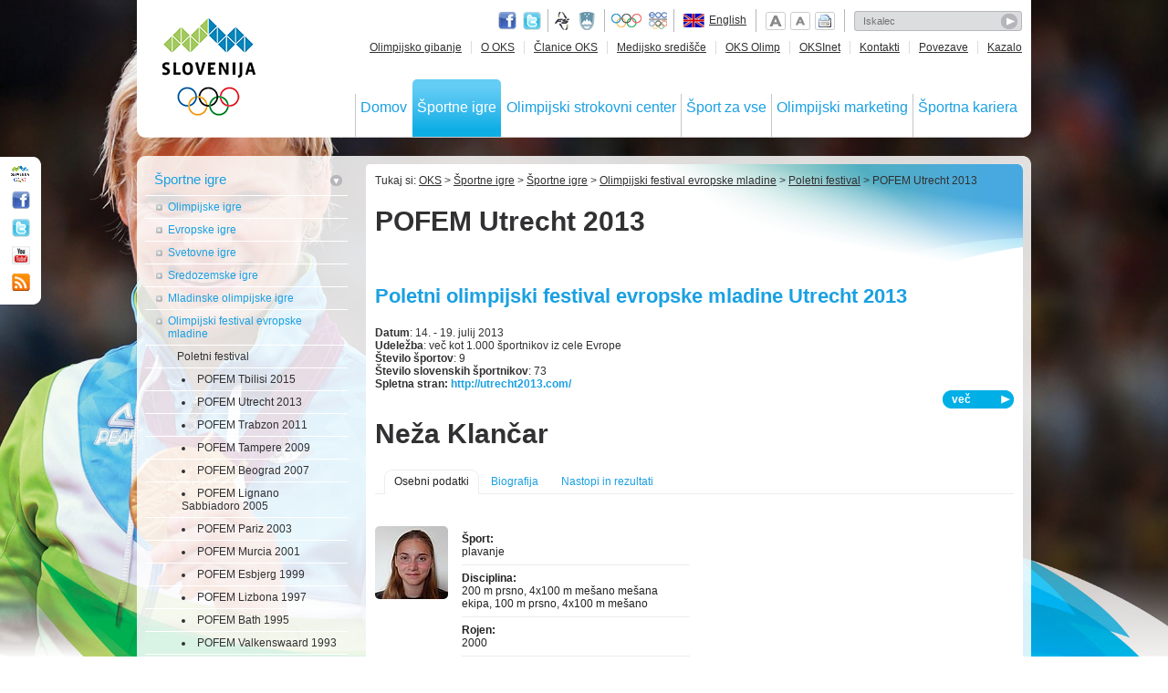

--- FILE ---
content_type: text/html; charset=utf-8
request_url: http://stara.olympic.si/sportne-igre/sportne-igre/olimpijski-festival-evropske-mladine/poletni-festival/pofem-utrecht-2013/?tx_oksintranet_pi2%5Bdelegate%5D=4586&cHash=392856d021f7b66a15af57c0e8687cf1
body_size: 44399
content:
<!DOCTYPE html>
<!--[if lt IE 7]> <html class="no-js ie6 oldie" lang="sl"> <![endif]-->
<!--[if IE 7]>    <html class="no-js ie7 oldie" lang="sl"> <![endif]-->
<!--[if IE 8]>    <html class="no-js ie8 oldie" lang="sl"> <![endif]-->
<!--[if gt IE 8]><!-->
<html class="no-js" lang="sl"> <!--<![endif]-->
<head>
<meta http-equiv="X-UA-Compatible" content="IE=edge,chrome=1" />
<meta name="viewport" content="width=device-width" />

<meta charset="utf-8" />
<!-- 
	ORG. TEND d.o.o. - www.tend.si

	This website is powered by TYPO3 - inspiring people to share!
	TYPO3 is a free open source Content Management Framework initially created by Kasper Skaarhoj and licensed under GNU/GPL.
	TYPO3 is copyright 1998-2013 of Kasper Skaarhoj. Extensions are copyright of their respective owners.
	Information and contribution at http://typo3.org/
-->

<base href="http://stara.olympic.si/" />


<meta name="generator" content="TYPO3 4.5 CMS" />
<meta name="keywords" content="športnikov, Število, mladine, evropske, nedavno, Slovenije, reprezentance, kadetske, Velik, uspeh" />
<meta name="description" content="Poletni olimpijski festival evropske mladine Utrecht 2013 Datum : 14. - 19. julij 2013 Udeležba : več kot 1.000 športnikov iz cele Evrope Število športov : 9 Število …" />
<meta name="date" content="2015-05-27T09:20:12+02:00" />

<link rel="stylesheet" type="text/css" href="http://stara.olympic.si/typo3temp/stylesheet_75acf4cb6c.css" media="all" />
<link rel="stylesheet" type="text/css" href="http://stara.olympic.si/fileadmin/templates/css/ui-olympic/jquery-ui-1.8.16.custom.css?1321605361" media="all" />
<link rel="stylesheet" type="text/css" href="http://stara.olympic.si/fileadmin/templates/css/style.css?1443731672" media="all" />
<link rel="stylesheet" type="text/css" href="http://stara.olympic.si/fileadmin/templates/css/scrollbar.css?1318225015" media="all" />
<link rel="stylesheet" type="text/css" href="http://stara.olympic.si/fileadmin/templates/css/chosen.css?1321605235" media="all" />
<link rel="stylesheet" type="text/css" href="http://stara.olympic.si/fileadmin/templates/css/zebra_transform.css?1318225015" media="all" />
<link rel="stylesheet" type="text/css" href="http://stara.olympic.si/fileadmin/templates/css/flexigrid.css?1319200772" media="all" />


<script src="http://stara.olympic.si/uploads/tx_t3jquery/jquery-1.7.x-1.8.x.js" type="text/javascript"></script>
<script src="http://stara.olympic.si/typo3conf/ext/rzcolorbox/res/js/jquery.colorbox.js?1407422616" type="text/javascript"></script>
<script src="http://stara.olympic.si/fileadmin/templates/js/libs/modernizr-2.0.6.min.js?1318225034" type="text/javascript"></script>
<script src="http://stara.olympic.si/fileadmin/templates/js/libs/jquery.corner.js?1318225034" type="text/javascript"></script>
<script src="http://stara.olympic.si/fileadmin/templates/js/libs/jquery.placeholder-enhanced.min.js?1318225034" type="text/javascript"></script>
<script src="http://stara.olympic.si/fileadmin/templates/js/libs/jquery.fontscale.js?1318225034" type="text/javascript"></script>
<script src="http://stara.olympic.si/fileadmin/templates/js/libs/chosen.jquery.min.js?1366754528" type="text/javascript"></script>
<script src="http://stara.olympic.si/fileadmin/templates/js/libs/tinyscrollbar.js?1318225034" type="text/javascript"></script>
<script src="http://stara.olympic.si/fileadmin/templates/js/libs/zebra_transform.js?1318225034" type="text/javascript"></script>
<script src="http://stara.olympic.si/fileadmin/templates/js/libs/round.js?1318225034" type="text/javascript"></script>
<script src="http://stara.olympic.si/fileadmin/templates/js/libs/flexigrid.js?1318944893" type="text/javascript"></script>
<script src="http://stara.olympic.si/fileadmin/templates/js/libs/jquery.equal-height-columns.js?1354606741" type="text/javascript"></script>
<script src="http://stara.olympic.si/fileadmin/templates/js/functions.js?1375440218" type="text/javascript"></script>
<script src="http://stara.olympic.si/typo3temp/javascript_a79086632c.js" type="text/javascript"></script>
<script type="text/javascript">
/*<![CDATA[*/
<!-- 
/*7d1cdca5a4e11f154c16c01d6def5e7c*/
jQuery(document).ready(function(){jQuery(".rzcolorbox").colorbox({current:"Image {current} of {total}",opacity:"0.85",transition:"fade",speed:"350",slideshowSpeed:"2500",overlayClose:true,fixed:false,escKey:true,arrowKey:true,loop:true,previous:"previous",next:"next",close:"close",rel:"rzcolorbox"});});

// -->
/*]]>*/
</script>

<title>POFEM Utrecht 2013Olimpijski komite Slovenije</title><link rel="alternate" type="application/rss+xml" title="RSS - Zadnje novice - Olympic.si" href="http://www.olympic.si/rss.xml" /><link href="http://stara.olympic.si/sportne-igre/sportne-igre/olimpijski-festival-evropske-mladine/poletni-festival/pofem-utrecht-2013/?tx_oksintranet_pi2%5Bdelegate%5D=4586" rel="canonical" />
<link type="text/css" media="screen" rel="stylesheet" href="http://stara.olympic.si/typo3conf/ext/rzcolorbox/res/style2/css/colorbox.css" />
<script type="text/plain" class="cc-onconsent-analytics">

  var _gaq = _gaq || [];
  _gaq.push(['_setAccount', 'UA-2498028-15']);
  _gaq.push(['_trackPageview']);

  (function() {
    var ga = document.createElement('script'); ga.type = 'text/javascript'; ga.async = true;
    ga.src = ('https:' == document.location.protocol ? 'https://ssl' : 'http://www') + '.google-analytics.com/ga.js';
    var s = document.getElementsByTagName('script')[0]; s.parentNode.insertBefore(ga, s);
  })();

</script>


<!-- Begin Cookie Consent plugin by Silktide - http://silktide.com/cookieconsent -->

<link rel="stylesheet" type="text/css" href="http://apps.tend.si/fileadmin/templates/js/lib/cc/cc_tend.css" />
<link rel="stylesheet" type="text/css" href="http://www.olympic.si/fileadmin/templates/css/styles_cookies.css" />
<script type="text/javascript" src="http://apps.tend.si/fileadmin/templates/js/lib/cc/cc_tend.js"></script>

<script type="text/javascript">
// <![CDATA[
cc.initialise({
  cookies: {
    analytics: {},
    social: {}
  },
  strings: {
    advertisingDefaultDescription: "Oglasi bodo samodejno postavljeni",
    advertisingDefaultTitle: "Oglaševanje",
    allowCookies: "Dovoli piškotke",
    allowCookiesImplicit: "Dovoli piškotke",
    allowForAllSites: "Dovoli piškotke za vse strani",
    allSitesSettingsDialogSubtitle: "Lahko dovolite piškotke za vse strani, ki uporabljajao ta modul",
    allSitesSettingsDialogTitleA: "Nastavitve zasebnosti",
    allSitesSettingsDialogTitleB: "za vsa spletišča",
    analyticsDefaultDescription: "Anonimno zbiramo podatke o uporabi spletišča za izboljšavo uporabniške izkušnje",
    analyticsDefaultTitle: "Analytics",
    backToSiteSettings: "Nazaj na nastavitve",
    changeForAllSitesLink: "Spremenite nastavitve za vse strani",
    closeWindow: "Zapri okno",
    customCookie: "Ta spletna stran uporablja piškotke",
    defaultDescription: "Privzet opis piškotka",
    defaultTitle: "Privzet naiv piškotka",
    hideDetails: "skrij podrobnosti",
    learnMore: "Preberi več",
    notificationTitle: "Spletna stran OKS uporablja piškotke",
    notificationTitleImplicit: "Na spletu uporabljamo piškotke zaradi boljše uporabniške izkušnje",
    notUsingCookies: "Ta spletna stran ne uporablja piškotkov",
    preferenceAlways: "Vedno dovoli",
    preferenceAsk: "Vprašaj me ob vsakem obisku",
    preferenceConsent: "Strinjam se",
    preferenceDecline: "Ne strinjam se",
    preferenceNever: "Nikoli ne dovoli",
    preferenceUseGlobal: "Uporabi globalne nastavitve",
    privacySettings: "Nastavitve zasebnosti",
    privacySettingsDialogSubtitle: "Za nekatere nastavitve potrebujemo vaše dovoljenje, da si zapomnimo, kdo ste",
    privacySettingsDialogTitleA: "Nastavitve zasebnosti",
    privacySettingsDialogTitleB: "za to spletno stran",
    saveForAllSites: "Shrani za vse spletne strani",
    savePreference: "Shrani nastavitve",
    seeDetails: "prikaži podrobnosti",
    seeDetailsImplicit: "spremeni nastavitve",
    socialDefaultDescription: "Facebook, Twitter in ostali družbeni mediji vas morajo prepoznati, da bi delovali pravilno.",
    socialDefaultTitle: "Družbeni mediji"
    
  },
  settings: {
    disableallsites: true,    
    style: "monochrome",
    bannerPosition: "bottom"
  }
});
// ]]>
</script>
<!-- End Cookie Consent plugin -->

<script type="text/javascript">
$(function() {
  $('#cc-notification-wrapper h2').append(' - <a href="/info/zasebnost/">več o tem</a>');
});  
</script>

<script src="http://stara.olympic.si/typo3conf/ext/ods_ajaxmailsubscription/res/ods_ajaxmailsubscription.js" type="text/javascript"></script>
<script type="text/javascript">
				var base_url='http://stara.olympic.si/';
				var eID_call='index.php?eID=oic';
				var type_call='http://stara.olympic.si/sportne-igre/sportne-igre/olimpijski-festival-evropske-mladine/poletni-festival/pofem-utrecht-2013/?type=776&tx_oksintranet_pi2%5Bdelegate%5D=4586&tx_oksintranet_pi2%5Bathlete%5D=0&tx_oksintranet_pi2%5Bteam%5D=0&t='+new Date().getTime();
				</script>
		
<script src="http://stara.olympic.si/typo3conf/ext/simple_gallery/js/jquery.ad-gallery.pack.js" type="text/javascript"></script>

	<script type="text/javascript">
		$(function(){
		    var galleries = $('.c3088').adGallery({
		    	loader_image: 'typo3conf/ext/simple_gallery/images/loader.gif',
		    	width: 699,
				height: 450,
				effect: 'fade',
				cycle: false,
				thumb_opacity: 1,
				callbacks: {
				// Executes right after the internal init, can be used to choose which images
				// you want to preload
				afterImageVisible: function() {
						$('.c3088 .ad-image a').addClass('adg-colorbox-c3088').removeAttr('target');
						$('.adg-colorbox-c3088').colorbox({maxWidth:'1024px'});
						$('.adg-colorbox-c3088 img').corner('7px');	
						$('.ad-image-description').corner('bl,br,7px');							
					}
				}	
		    });
		    $('#switch-effect').change(
		      function() {
		        galleries[0].settings.effect = $(this).val();
		        return false;
		      }
		    );
		    $('#toggle-slideshow').click(
		      function() {
		        galleries[0].slideshow.toggle();
		        return false;
		      }
		    );
		    $('#toggle-description').click(
		      function() {
		        if(!galleries[0].settings.description_wrapper) {
		          galleries[0].settings.description_wrapper = $('#descriptions');
		        } else {
		          galleries[0].settings.description_wrapper = false;
		        }
		        return false;
		      }
		    );
		});
	</script>

	<script type="text/javascript">
		$(function(){
		    var galleries = $('.c3086').adGallery({
		    	loader_image: 'typo3conf/ext/simple_gallery/images/loader.gif',
		    	width: 699,
				height: 450,
				effect: 'fade',
				cycle: false,
				thumb_opacity: 1,
				callbacks: {
				// Executes right after the internal init, can be used to choose which images
				// you want to preload
				afterImageVisible: function() {
						$('.c3086 .ad-image a').addClass('adg-colorbox-c3086').removeAttr('target');
						$('.adg-colorbox-c3086').colorbox({maxWidth:'1024px'});
						$('.adg-colorbox-c3086 img').corner('7px');	
						$('.ad-image-description').corner('bl,br,7px');							
					}
				}	
		    });
		    $('#switch-effect').change(
		      function() {
		        galleries[0].settings.effect = $(this).val();
		        return false;
		      }
		    );
		    $('#toggle-slideshow').click(
		      function() {
		        galleries[0].slideshow.toggle();
		        return false;
		      }
		    );
		    $('#toggle-description').click(
		      function() {
		        if(!galleries[0].settings.description_wrapper) {
		          galleries[0].settings.description_wrapper = $('#descriptions');
		        } else {
		          galleries[0].settings.description_wrapper = false;
		        }
		        return false;
		      }
		    );
		});
	</script>

	<script type="text/javascript">
		$(function(){
		    var galleries = $('.c3084').adGallery({
		    	loader_image: 'typo3conf/ext/simple_gallery/images/loader.gif',
		    	width: 699,
				height: 450,
				effect: 'fade',
				cycle: false,
				thumb_opacity: 1,
				callbacks: {
				// Executes right after the internal init, can be used to choose which images
				// you want to preload
				afterImageVisible: function() {
						$('.c3084 .ad-image a').addClass('adg-colorbox-c3084').removeAttr('target');
						$('.adg-colorbox-c3084').colorbox({maxWidth:'1024px'});
						$('.adg-colorbox-c3084 img').corner('7px');	
						$('.ad-image-description').corner('bl,br,7px');							
					}
				}	
		    });
		    $('#switch-effect').change(
		      function() {
		        galleries[0].settings.effect = $(this).val();
		        return false;
		      }
		    );
		    $('#toggle-slideshow').click(
		      function() {
		        galleries[0].slideshow.toggle();
		        return false;
		      }
		    );
		    $('#toggle-description').click(
		      function() {
		        if(!galleries[0].settings.description_wrapper) {
		          galleries[0].settings.description_wrapper = $('#descriptions');
		        } else {
		          galleries[0].settings.description_wrapper = false;
		        }
		        return false;
		      }
		    );
		});
	</script>

	<script type="text/javascript">
		$(function(){
		    var galleries = $('.c3080').adGallery({
		    	loader_image: 'typo3conf/ext/simple_gallery/images/loader.gif',
		    	width: 699,
				height: 450,
				effect: 'fade',
				cycle: false,
				thumb_opacity: 1,
				callbacks: {
				// Executes right after the internal init, can be used to choose which images
				// you want to preload
				afterImageVisible: function() {
						$('.c3080 .ad-image a').addClass('adg-colorbox-c3080').removeAttr('target');
						$('.adg-colorbox-c3080').colorbox({maxWidth:'1024px'});
						$('.adg-colorbox-c3080 img').corner('7px');	
						$('.ad-image-description').corner('bl,br,7px');							
					}
				}	
		    });
		    $('#switch-effect').change(
		      function() {
		        galleries[0].settings.effect = $(this).val();
		        return false;
		      }
		    );
		    $('#toggle-slideshow').click(
		      function() {
		        galleries[0].slideshow.toggle();
		        return false;
		      }
		    );
		    $('#toggle-description').click(
		      function() {
		        if(!galleries[0].settings.description_wrapper) {
		          galleries[0].settings.description_wrapper = $('#descriptions');
		        } else {
		          galleries[0].settings.description_wrapper = false;
		        }
		        return false;
		      }
		    );
		});
	</script>

	<script type="text/javascript">
		$(function(){
		    var galleries = $('.c3074').adGallery({
		    	loader_image: 'typo3conf/ext/simple_gallery/images/loader.gif',
		    	width: 699,
				height: 450,
				effect: 'fade',
				cycle: false,
				thumb_opacity: 1,
				callbacks: {
				// Executes right after the internal init, can be used to choose which images
				// you want to preload
				afterImageVisible: function() {
						$('.c3074 .ad-image a').addClass('adg-colorbox-c3074').removeAttr('target');
						$('.adg-colorbox-c3074').colorbox({maxWidth:'1024px'});
						$('.adg-colorbox-c3074 img').corner('7px');	
						$('.ad-image-description').corner('bl,br,7px');							
					}
				}	
		    });
		    $('#switch-effect').change(
		      function() {
		        galleries[0].settings.effect = $(this).val();
		        return false;
		      }
		    );
		    $('#toggle-slideshow').click(
		      function() {
		        galleries[0].slideshow.toggle();
		        return false;
		      }
		    );
		    $('#toggle-description').click(
		      function() {
		        if(!galleries[0].settings.description_wrapper) {
		          galleries[0].settings.description_wrapper = $('#descriptions');
		        } else {
		          galleries[0].settings.description_wrapper = false;
		        }
		        return false;
		      }
		    );
		});
	</script>

	<script type="text/javascript">
		$(function(){
		    var galleries = $('.c3072').adGallery({
		    	loader_image: 'typo3conf/ext/simple_gallery/images/loader.gif',
		    	width: 699,
				height: 450,
				effect: 'fade',
				cycle: false,
				thumb_opacity: 1,
				callbacks: {
				// Executes right after the internal init, can be used to choose which images
				// you want to preload
				afterImageVisible: function() {
						$('.c3072 .ad-image a').addClass('adg-colorbox-c3072').removeAttr('target');
						$('.adg-colorbox-c3072').colorbox({maxWidth:'1024px'});
						$('.adg-colorbox-c3072 img').corner('7px');	
						$('.ad-image-description').corner('bl,br,7px');							
					}
				}	
		    });
		    $('#switch-effect').change(
		      function() {
		        galleries[0].settings.effect = $(this).val();
		        return false;
		      }
		    );
		    $('#toggle-slideshow').click(
		      function() {
		        galleries[0].slideshow.toggle();
		        return false;
		      }
		    );
		    $('#toggle-description').click(
		      function() {
		        if(!galleries[0].settings.description_wrapper) {
		          galleries[0].settings.description_wrapper = $('#descriptions');
		        } else {
		          galleries[0].settings.description_wrapper = false;
		        }
		        return false;
		      }
		    );
		});
	</script>

	<script type="text/javascript">
		$(function(){
		    var galleries = $('.c3067').adGallery({
		    	loader_image: 'typo3conf/ext/simple_gallery/images/loader.gif',
		    	width: 699,
				height: 450,
				effect: 'fade',
				cycle: false,
				thumb_opacity: 1,
				callbacks: {
				// Executes right after the internal init, can be used to choose which images
				// you want to preload
				afterImageVisible: function() {
						$('.c3067 .ad-image a').addClass('adg-colorbox-c3067').removeAttr('target');
						$('.adg-colorbox-c3067').colorbox({maxWidth:'1024px'});
						$('.adg-colorbox-c3067 img').corner('7px');	
						$('.ad-image-description').corner('bl,br,7px');							
					}
				}	
		    });
		    $('#switch-effect').change(
		      function() {
		        galleries[0].settings.effect = $(this).val();
		        return false;
		      }
		    );
		    $('#toggle-slideshow').click(
		      function() {
		        galleries[0].slideshow.toggle();
		        return false;
		      }
		    );
		    $('#toggle-description').click(
		      function() {
		        if(!galleries[0].settings.description_wrapper) {
		          galleries[0].settings.description_wrapper = $('#descriptions');
		        } else {
		          galleries[0].settings.description_wrapper = false;
		        }
		        return false;
		      }
		    );
		});
	</script>

	<script type="text/javascript">
		$(function(){
		    var galleries = $('.c3066').adGallery({
		    	loader_image: 'typo3conf/ext/simple_gallery/images/loader.gif',
		    	width: 699,
				height: 450,
				effect: 'fade',
				cycle: false,
				thumb_opacity: 1,
				callbacks: {
				// Executes right after the internal init, can be used to choose which images
				// you want to preload
				afterImageVisible: function() {
						$('.c3066 .ad-image a').addClass('adg-colorbox-c3066').removeAttr('target');
						$('.adg-colorbox-c3066').colorbox({maxWidth:'1024px'});
						$('.adg-colorbox-c3066 img').corner('7px');	
						$('.ad-image-description').corner('bl,br,7px');							
					}
				}	
		    });
		    $('#switch-effect').change(
		      function() {
		        galleries[0].settings.effect = $(this).val();
		        return false;
		      }
		    );
		    $('#toggle-slideshow').click(
		      function() {
		        galleries[0].slideshow.toggle();
		        return false;
		      }
		    );
		    $('#toggle-description').click(
		      function() {
		        if(!galleries[0].settings.description_wrapper) {
		          galleries[0].settings.description_wrapper = $('#descriptions');
		        } else {
		          galleries[0].settings.description_wrapper = false;
		        }
		        return false;
		      }
		    );
		});
	</script>

	<script type="text/javascript">
		$(function(){
		    var galleries = $('.c3088').adGallery({
		    	loader_image: 'typo3conf/ext/simple_gallery/images/loader.gif',
		    	width: 699,
				height: 450,
				effect: 'fade',
				cycle: false,
				thumb_opacity: 1,
				callbacks: {
				// Executes right after the internal init, can be used to choose which images
				// you want to preload
				afterImageVisible: function() {
						$('.c3088 .ad-image a').addClass('adg-colorbox-c3088').removeAttr('target');
						$('.adg-colorbox-c3088').colorbox({maxWidth:'1024px'});
						$('.adg-colorbox-c3088 img').corner('7px');	
						$('.ad-image-description').corner('bl,br,7px');							
					}
				}	
		    });
		    $('#switch-effect').change(
		      function() {
		        galleries[0].settings.effect = $(this).val();
		        return false;
		      }
		    );
		    $('#toggle-slideshow').click(
		      function() {
		        galleries[0].slideshow.toggle();
		        return false;
		      }
		    );
		    $('#toggle-description').click(
		      function() {
		        if(!galleries[0].settings.description_wrapper) {
		          galleries[0].settings.description_wrapper = $('#descriptions');
		        } else {
		          galleries[0].settings.description_wrapper = false;
		        }
		        return false;
		      }
		    );
		});
	</script>

	<script type="text/javascript">
		$(function(){
		    var galleries = $('.c3086').adGallery({
		    	loader_image: 'typo3conf/ext/simple_gallery/images/loader.gif',
		    	width: 699,
				height: 450,
				effect: 'fade',
				cycle: false,
				thumb_opacity: 1,
				callbacks: {
				// Executes right after the internal init, can be used to choose which images
				// you want to preload
				afterImageVisible: function() {
						$('.c3086 .ad-image a').addClass('adg-colorbox-c3086').removeAttr('target');
						$('.adg-colorbox-c3086').colorbox({maxWidth:'1024px'});
						$('.adg-colorbox-c3086 img').corner('7px');	
						$('.ad-image-description').corner('bl,br,7px');							
					}
				}	
		    });
		    $('#switch-effect').change(
		      function() {
		        galleries[0].settings.effect = $(this).val();
		        return false;
		      }
		    );
		    $('#toggle-slideshow').click(
		      function() {
		        galleries[0].slideshow.toggle();
		        return false;
		      }
		    );
		    $('#toggle-description').click(
		      function() {
		        if(!galleries[0].settings.description_wrapper) {
		          galleries[0].settings.description_wrapper = $('#descriptions');
		        } else {
		          galleries[0].settings.description_wrapper = false;
		        }
		        return false;
		      }
		    );
		});
	</script>

	<script type="text/javascript">
		$(function(){
		    var galleries = $('.c3084').adGallery({
		    	loader_image: 'typo3conf/ext/simple_gallery/images/loader.gif',
		    	width: 699,
				height: 450,
				effect: 'fade',
				cycle: false,
				thumb_opacity: 1,
				callbacks: {
				// Executes right after the internal init, can be used to choose which images
				// you want to preload
				afterImageVisible: function() {
						$('.c3084 .ad-image a').addClass('adg-colorbox-c3084').removeAttr('target');
						$('.adg-colorbox-c3084').colorbox({maxWidth:'1024px'});
						$('.adg-colorbox-c3084 img').corner('7px');	
						$('.ad-image-description').corner('bl,br,7px');							
					}
				}	
		    });
		    $('#switch-effect').change(
		      function() {
		        galleries[0].settings.effect = $(this).val();
		        return false;
		      }
		    );
		    $('#toggle-slideshow').click(
		      function() {
		        galleries[0].slideshow.toggle();
		        return false;
		      }
		    );
		    $('#toggle-description').click(
		      function() {
		        if(!galleries[0].settings.description_wrapper) {
		          galleries[0].settings.description_wrapper = $('#descriptions');
		        } else {
		          galleries[0].settings.description_wrapper = false;
		        }
		        return false;
		      }
		    );
		});
	</script>

	<script type="text/javascript">
		$(function(){
		    var galleries = $('.c3080').adGallery({
		    	loader_image: 'typo3conf/ext/simple_gallery/images/loader.gif',
		    	width: 699,
				height: 450,
				effect: 'fade',
				cycle: false,
				thumb_opacity: 1,
				callbacks: {
				// Executes right after the internal init, can be used to choose which images
				// you want to preload
				afterImageVisible: function() {
						$('.c3080 .ad-image a').addClass('adg-colorbox-c3080').removeAttr('target');
						$('.adg-colorbox-c3080').colorbox({maxWidth:'1024px'});
						$('.adg-colorbox-c3080 img').corner('7px');	
						$('.ad-image-description').corner('bl,br,7px');							
					}
				}	
		    });
		    $('#switch-effect').change(
		      function() {
		        galleries[0].settings.effect = $(this).val();
		        return false;
		      }
		    );
		    $('#toggle-slideshow').click(
		      function() {
		        galleries[0].slideshow.toggle();
		        return false;
		      }
		    );
		    $('#toggle-description').click(
		      function() {
		        if(!galleries[0].settings.description_wrapper) {
		          galleries[0].settings.description_wrapper = $('#descriptions');
		        } else {
		          galleries[0].settings.description_wrapper = false;
		        }
		        return false;
		      }
		    );
		});
	</script>

	<script type="text/javascript">
		$(function(){
		    var galleries = $('.c3074').adGallery({
		    	loader_image: 'typo3conf/ext/simple_gallery/images/loader.gif',
		    	width: 699,
				height: 450,
				effect: 'fade',
				cycle: false,
				thumb_opacity: 1,
				callbacks: {
				// Executes right after the internal init, can be used to choose which images
				// you want to preload
				afterImageVisible: function() {
						$('.c3074 .ad-image a').addClass('adg-colorbox-c3074').removeAttr('target');
						$('.adg-colorbox-c3074').colorbox({maxWidth:'1024px'});
						$('.adg-colorbox-c3074 img').corner('7px');	
						$('.ad-image-description').corner('bl,br,7px');							
					}
				}	
		    });
		    $('#switch-effect').change(
		      function() {
		        galleries[0].settings.effect = $(this).val();
		        return false;
		      }
		    );
		    $('#toggle-slideshow').click(
		      function() {
		        galleries[0].slideshow.toggle();
		        return false;
		      }
		    );
		    $('#toggle-description').click(
		      function() {
		        if(!galleries[0].settings.description_wrapper) {
		          galleries[0].settings.description_wrapper = $('#descriptions');
		        } else {
		          galleries[0].settings.description_wrapper = false;
		        }
		        return false;
		      }
		    );
		});
	</script>

<script type="text/javascript" src="http://stara.olympic.si/typo3conf/ext/tend_bxslider/bxSlider/jquery.bxSlider.min.js"></script>
<link rel="stylesheet" type="text/css" media="all" href="" /><script type="text/javascript">$(document).ready(function(){$("#tend_bxslider_10").bxSlider({displaySlideQty: 6,
moveSlideQty: 1,
infiniteLoop: false,
controls: false}); }); </script>


<link rel="stylesheet" type="text/css" media="all" href="" /><script type="text/javascript">$(document).ready(function(){$("#tend_bxslider_674").bxSlider({ticker: true,
tickerSpeed: 3000}); }); </script>
<link rel="stylesheet" type="text/css" media="all" href="" /><script type="text/javascript">$(document).ready(function(){$("#tend_bxslider_673").bxSlider({ticker: true,
tickerSpeed: 3000}); }); </script>
</head>
<body class="page-6 current-215">

<div id="container">
	<header class="corner-bottom header">
		<div class="header-back">
			<h1><a href="" id="oks-logo">OLIMPIJSKI KOMITE SLOVENIJE - ZDRUŽENJE ŠPORTNIH ZVEZ</a></h1><span class="print-logo"><img src="http://stara.olympic.si/fileadmin/templates/img/print-logo.png" alt="Logo" title="Logo" width="103" height="117" /></span>
			<div class="utils">
				<span class="social">
					<a class="face" href="http://sl-si.facebook.com/SloveniaOlympicTeam" target="_blank">Facebook page</a>
					<a class="twitter" href="https://twitter.com/#!/TeamSlovenia" target="_blank">Twitter</a>
				</span>	
				<span class="gov">
					<a class="fund" href="http://www.fundacijazasport.org/" target="_blank">Fundacija za šport</a>
					<a class="min" href="http://www.mizks.gov.si/" target="_blank">Ministrstvo za izobraževanje, znanost, kulturo in šport</a>
				</span>
				<a class="ol-org" href="http://www.olympic.org/" target="_blank">Olympic.org</a>
				<a class="eoc" href="http://www.eurolympic.org/" target="_blank">EOC</a>
				<span id="language"><div class="language-en"></div><a href="en/">English</a></span>
				<span id="page-utils">
					<span class="fontplus">Povečaj pisavo</span>
					<span class="fontminus">Pomanjšaj pisavo</span>
					<a class="print" href="javascript:window.print();">Natisni stran</a>
				</span>
				<div id="search"><form action="rezultati-iskanja/" method="post" id="indexedsearch"><fieldset><input name="tx_indexedsearch[sword]" value="" class="inputText" placeholder="Iskalec" type="text" /><input type="image" src="http://stara.olympic.si/fileadmin/templates/img/searchbutton.png" class="inputButton" alt="Search" title="Search" /><input type="hidden" name="tx_indexedsearch[sections]" value="0" /><input name="tx_indexedsearch[submit_button]" value="Search" type="hidden" /></fieldset></form></div>		
			</div>
			<nav id="topnav"><ul><li><a href="olimpijsko-gibanje/">Olimpijsko gibanje</a></li><li><a href="o-oks/">O OKS</a></li><li><a href="clanice-oks/">Članice OKS</a></li><li><a href="medijsko-sredisce/">Medijsko središče</a></li><li><a href="oks-olimp/">OKS Olimp</a></li><li><a href="http://stara.olympic.si/">OKSInet</a></li><li><a href="o-oks/kontakt/">Kontakti</a></li><li><a href="info/povezave/">Povezave</a></li><li class="last"><a href="info/kazalo/">Kazalo</a></li></ul></nav>	
			<nav id="mainnav"><ul><li><a href="http://stara.olympic.si/">Domov</a></li><li class="mainnav-active-static"><a href="sportne-igre/sportne-igre/">Športne igre</a></li><li><a href="olimpijski-strokovni-center/">Olimpijski strokovni center</a></li><li><a href="sport-za-vse/">Šport za vse</a></li><li><a href="olimpijski-marketing/">Olimpijski marketing</a></li><li class="last"><a href="sportna-kariera/">Športna kariera</a></li></ul></nav>	
		</div>
		<div class="back-bottom"></div>
	</header>
	<div id="main">
		
		<section id="main-content-outer-wrap">
			<div class="main-content-outer-top"></div>
			<div class="main-content-inner-wrap">
				<div class="main-content-left">
					<nav class="secondary-nav"><ul><li><a href="sportne-igre/sportne-igre/" class="level-1">Športne igre</a><ul><li><a href="sportne-igre/sportne-igre/olimpijske-igre/" class="level-2">Olimpijske igre</a></li><li><a href="sportne-igre/sportne-igre/evropske-igre/" class="level-2">Evropske igre</a></li><li><a href="sportne-igre/sportne-igre/svetovne-igre/" class="level-2">Svetovne igre</a></li><li><a href="sportne-igre/sportne-igre/sredozemske-igre/" class="level-2">Sredozemske igre</a></li><li><a href="sportne-igre/sportne-igre/mladinske-olimpijske-igre/" class="level-2">Mladinske olimpijske igre</a></li><li><a href="sportne-igre/sportne-igre/olimpijski-festival-evropske-mladine/" class="level-2">Olimpijski festival evropske mladine</a><ul><li><a href="sportne-igre/sportne-igre/olimpijski-festival-evropske-mladine/poletni-festival/" class="level-3">Poletni festival</a><ul><li><a href="sportne-igre/sportne-igre/olimpijski-festival-evropske-mladine/poletni-festival/pofem-tbilisi-2015/" class="level-4">POFEM Tbilisi 2015</a></li><li><a href="sportne-igre/sportne-igre/olimpijski-festival-evropske-mladine/poletni-festival/pofem-utrecht-2013/" class="level-4">POFEM Utrecht 2013</a></li><li><a href="sportne-igre/sportne-igre/olimpijski-festival-evropske-mladine/poletni-festival/pofem-trabzon-2011/" class="level-4">POFEM Trabzon 2011</a></li><li><a href="sportne-igre/sportne-igre/olimpijski-festival-evropske-mladine/poletni-festival/pofem-tampere-2009/" class="level-4">POFEM Tampere 2009</a></li><li><a href="sportne-igre/sportne-igre/olimpijski-festival-evropske-mladine/poletni-festival/pofem-beograd-2007/" class="level-4">POFEM Beograd 2007</a></li><li><a href="sportne-igre/sportne-igre/olimpijski-festival-evropske-mladine/poletni-festival/pofem-lignano-sabbiadoro-2005/" class="level-4">POFEM Lignano Sabbiadoro 2005</a></li><li><a href="sportne-igre/sportne-igre/olimpijski-festival-evropske-mladine/poletni-festival/pofem-pariz-2003/" class="level-4">POFEM Pariz 2003</a></li><li><a href="sportne-igre/sportne-igre/olimpijski-festival-evropske-mladine/poletni-festival/pofem-murcia-2001/" class="level-4">POFEM Murcia 2001</a></li><li><a href="sportne-igre/sportne-igre/olimpijski-festival-evropske-mladine/poletni-festival/pofem-esbjerg-1999/" class="level-4">POFEM Esbjerg 1999</a></li><li><a href="sportne-igre/sportne-igre/olimpijski-festival-evropske-mladine/poletni-festival/pofem-lizbona-1997/" class="level-4">POFEM Lizbona 1997</a></li><li><a href="sportne-igre/sportne-igre/olimpijski-festival-evropske-mladine/poletni-festival/pofem-bath-1995/" class="level-4">POFEM Bath 1995</a></li><li><a href="sportne-igre/sportne-igre/olimpijski-festival-evropske-mladine/poletni-festival/pofem-valkenswaard-1993/" class="level-4">POFEM Valkenswaard 1993</a></li><li><a href="sportne-igre/sportne-igre/olimpijski-festival-evropske-mladine/poletni-festival/pofem-bruselj-1991/" class="level-4">POFEM Bruselj 1991</a></li></ul></li><li><a href="sportne-igre/sportne-igre/olimpijski-festival-evropske-mladine/zimski-festival/" class="level-3">Zimski festival</a></li></ul></li></ul></li><li><a href="sportne-igre/sportne-panoge/olimpijske-sportne-panoge/" class="level-1">Športne panoge</a></li></ul></nav>
					<section class="element-leftcol"><div id="c222" class="csc-default"><div class="csc-header csc-header-n1"><h3 class="csc-firstHeader">Prijavi se na e-novice</h3></div><div class="tx-odsajaxmailsubscription-pi1">
		
<div id="tx_odsajaxmailsubscription_pi1">
<section class="mailing-subscription-left">
	<form action="sportne-igre/sportne-igre/olimpijski-festival-evropske-mladine/poletni-festival/pofem-utrecht-2013/" enctype="multipart/form-data" method="post" onsubmit="">
	  <input class="mailing-subscription-left-input" placeholder="E-poštni naslov" name="tx_odsajaxmailsubscription_pi1[email]" onclick="if(this.value=='')this.value='';" type="text" value="" />
	  <input class="mailing-subscription-left-button" name="tx_odsajaxmailsubscription_pi1[submit]" onclick="return ods_ajaxmailsubscription(this);" type="submit" value="Pošlji" />
	</form>
</section>

</div>







<div id="tx_odsajaxmailsubscription_pi1_indication" style="display: none;">
<img src="http://stara.olympic.si/typo3conf/ext/ods_ajaxmailsubscription/res/loading.gif" alt="loading..." />
</div>

	</div>
	</div></section>
					<section class="element-leftcol"><div class="sponsors-subpage"><div id="c289" class="csc-default" ><div class="content-element-noborder"><div class="csc-header csc-header-n1"><h4 class="csc-firstHeader">Sponzorji</h4></div><div class="csc-textpic csc-textpic-left csc-textpic-below"><div class="csc-textpic-text"><p><i>Glavni sponzor</i></p>
<p>&nbsp;</p></div><div class="csc-textpic-imagewrap csc-textpic-single-image"><a href="http://stara.olympic.si/olimpijski-marketing/poslovni-partnerji-oks/sponzorji-olimpijske-reprezentance-slovenije/" ><img src="http://stara.olympic.si/uploads/pics/sponzor-glavni.gif" width="85" height="34" border="0" alt="" /></a></div></div><div class="csc-textpic-clear"><!-- --></div></div></div>
					<div class="other-sponsors-subpage-wrap"><div id="c674" class="csc-default" ><div class="csc-header csc-header-n1"><h5 class="csc-firstHeader">Veliki sponzorji</h5></div>
<div class="bx_slider_sponzorji" id="tx-tendbxslider-pi1_674">
    <div id="tend_bxslider_674">
      
        <div class="rotator-item">      
			<p><p><i>Veliki sponzorji</i></p></p>
			<a href='http://stara.olympic.si/olimpijski-marketing/poslovni-partnerji-oks/sponzorji-olimpijske-reprezentance-slovenije/'> <img src="http://stara.olympic.si/uploads/pics/sponzorji-veliki1_03.png" width="600" height="50" border="0" class="bxslider_photo" alt="" /> </a>
        </div>
      
        <div class="rotator-item">      
			<p><p><i>Veliki sponzorji</i></p></p>
			<a href='http://stara.olympic.si/olimpijski-marketing/poslovni-partnerji-oks/sponzorji-olimpijske-reprezentance-slovenije/'> <img src="http://stara.olympic.si/uploads/pics/sponzorji-veliki2_03.png" width="600" height="50" border="0" class="bxslider_photo" alt="" /> </a>
        </div>
      
    </div>
</div>
</div>	
					<div id="c673" class="csc-default" ><div class="csc-header csc-header-n1"><h5 class="csc-firstHeader">Sponzorji</h5></div>
<div class="bx_slider_sponzorji" id="tx-tendbxslider-pi1_673">
    <div id="tend_bxslider_673">
      
        <div class="rotator-item">      
			<p><p><i>Sponzorji</i></p></p>
			<a href='http://stara.olympic.si/olimpijski-marketing/poslovni-partnerji-oks/sponzorji-olimpijske-reprezentance-slovenije/'> <img src="http://stara.olympic.si/uploads/pics/sponzor1_2013.png" width="588" height="50" border="0" class="bxslider_photo" alt="" /> </a>
        </div>
      
        <div class="rotator-item">      
			<p><p><i>Sponzorji</i></p></p>
			<a href='http://stara.olympic.si/olimpijski-marketing/poslovni-partnerji-oks/sponzorji-olimpijske-reprezentance-slovenije/'> <img src="http://stara.olympic.si/uploads/pics/sponzor2_2013_02.gif" width="588" height="50" border="0" class="bxslider_photo" alt="" /> </a>
        </div>
      
    </div>
</div>
</div></div></div></section>	
					<section class="element-leftcol"><script charset="utf-8" src="http://widgets.twimg.com/j/2/widget.js" type="text/javascript"></script>
<script type="text/javascript">
new TWTR.Widget({
  version: 2,
  type: 'profile',
  rpp: 2,
  interval: 30000,
  width: 210,
  height: 300,
  theme: {
    shell: {
      background: '#1a9fe2',
      color: '#ffffff'
    },
    tweets: {
      background: '#ffffff',
      color: '#313133',
      links: '#1a9fe2'
    }
  },
  features: {
    scrollbar: false,
    loop: false,
    live: false,
    behavior: 'all'
  }
}).render().setUser('TeamSlovenia').start();
</script></section>
					<section class="element-leftcol">   <script type="text/plain" class="cc-onconsent-social">
   $(function() {	
  	 $("#fb-widget").html('<iframe src="//www.facebook.com/plugins/likebox.php?href=http%3A%2F%2Fwww.facebook.com%2FSloveniaOlympicTeam&amp;width=196&amp;height=285&amp;show_faces=true&amp;colorscheme=light&amp;stream=false&amp;show_border=false&amp;header=false&amp;appId=450952561651615" scrolling="no" frameborder="0" style="border:none; overflow:hidden; width:196px; height:285px;" allowtransparency="true"></iframe>');
   });  
   </script>
   <div id="fb-widget"></div></section>
					<section class="element-leftcol-games"><div id="c29" class="csc-default" ><div class="content-element-noborder"><div class="csc-header csc-header-n1"><h4 class="csc-firstHeader">Prihajajoče igre</h4></div><div class="csc-textpic csc-textpic-left csc-textpic-above csc-textpic-equalheight"><div class="csc-textpic-imagewrap"><ul><li class="csc-textpic-image csc-textpic-firstcol" style="width:57px;"><a href="http://tbilisi2015.com/en/" target="_blank" ><img src="http://stara.olympic.si/typo3temp/pics/94bdc322e1.png" width="57" height="45" border="0" alt="" /></a></li><li class="csc-textpic-image" style="width:45px;"><a href="http://www.rio2016.com.br/en/home" target="_blank" ><img src="http://stara.olympic.si/typo3temp/pics/132dae762d.png" width="45" height="45" border="0" alt="" /></a></li><li class="csc-textpic-image" style="width:45px;"><a href="http://www.tarragona2017.cat/en/" target="_blank" ><img src="http://stara.olympic.si/typo3temp/pics/674d5a3dd3.jpg" width="45" height="45" border="0" alt="" /></a></li><li class="csc-textpic-image csc-textpic-lastcol" style="width:45px;"><a href="http://www.pyeongchang2018.com/horizon/eng/index.asp" target="_blank" ><img src="http://stara.olympic.si/uploads/pics/PyeongChang-web.png" width="45" height="45" border="0" alt="" /></a></li></ul></div><div class="csc-textpic-text"></div></div><div class="csc-textpic-clear"><!-- --></div></div></div><div id="countdown"><div class="games-timer">Še dni<span>-3467</span></div><div class="games-timer">Še dni<span>-3467</span></div><div class="games-timer">Še dni<span>-3138</span></div><div class="games-timer-last">Še dni<span>-2914</span></div></div></section>
					<section class="content-leftside">
						
					</section>	
				</div>
				<div class="main-content-wrap">
					<div class="main-content-top"></div>
					<section class="main-content">
						<nav id="breadcrumbs">Tukaj si:&nbsp;<a href="http://stara.olympic.si/">OKS</a>&nbsp;>&nbsp;<a href="sportne-igre/sportne-igre/">Športne igre</a>&nbsp;>&nbsp;<a href="sportne-igre/sportne-igre/">Športne igre</a>&nbsp;>&nbsp;<a href="sportne-igre/sportne-igre/olimpijski-festival-evropske-mladine/">Olimpijski festival evropske mladine</a>&nbsp;>&nbsp;<a href="sportne-igre/sportne-igre/olimpijski-festival-evropske-mladine/poletni-festival/">Poletni festival</a>&nbsp;>&nbsp;POFEM Utrecht 2013</nav>
						<header id="title"><h1>POFEM Utrecht 2013</h1></header>
						<div class="social-row">
<!--FB like button  -->
<div id="fb-root"></div>
<script type="text/plain" class="cc-onconsent-social">(function(d, s, id) {
  var js, fjs = d.getElementsByTagName(s)[0];
  if (d.getElementById(id)) {return;}
  js = d.createElement(s); js.id = id;
  js.src = "//connect.facebook.net/sl_SI/all.js#xfbml=1";
  fjs.parentNode.insertBefore(js, fjs);
}(document, 'script', 'facebook-jssdk'));</script>

<div class="fb-like" data-href="http://www.olympic.si/" data-send="true" data-layout="button_count" data-width="200" data-show-faces="false" data-font="arial"></div>

<!-- +1  -->
<script type="text/plain" class="cc-onconsent-social" src="https://apis.google.com/js/plusone.js">
  {lang: 'sl'}
</script>
<g:plusone size="medium"></g:plusone>

<!-- AddThis Button BEGIN -->
<div class="addthis_toolbox addthis_default_style ">
<a class="addthis_counter addthis_pill_style"></a>
</div>
<script type="text/plain" class="cc-onconsent-social" src="http://s7.addthis.com/js/250/addthis_widget.js#pubid=xa-4e9041401aa653f3"></script>
<script type="text/javascript">
var addthis_config = {
   ui_click: true
}
</script>
<!-- AddThis Button END -->
</div>  
						<section class="normal-content"><!--TYPO3SEARCH_begin--><div id="c2651" class="csc-default"><div class="content-element-noborder"><div class="csc-header csc-header-n1"><h2 class="csc-firstHeader">Poletni olimpijski festival evropske mladine Utrecht 2013</h2></div><div class="csc-textpic-text"><p><b>Datum</b>: 14. - 19. julij 2013 </p>
<p><b>Udeležba</b>: več kot 1.000 športnikov iz cele Evrope<br /><b>Število športov</b>: 9<br /><b>Število slovenskih športnikov</b>: 73</p>
<p><b>Spletna stran: <a href="http://utrecht2013.com/" target="_blank">http://utrecht2013.com/</a></b></p></div></div></div><!--TYPO3SEARCH_end--></section>
						<span class="more-link blue-button">več</span><div class="hidden-element"><div id="c2656" class="csc-default"><div class="content-element-noborder"><div class="csc-header csc-header-n1"><h2 class="csc-firstHeader">OFEM Utrecht</h2></div><div class="csc-textpic csc-textpic-intext-right"><div class="csc-textpic-imagewrap csc-textpic-single-image"><img src="typo3temp/pics/5ab3767e37.jpg" width="100" height="98" border="0" alt="" /></div><div class="csc-textpic-text"><p>Kratica OFEM pomeni&nbsp;Olimpijski festival evropske&nbsp;mladine, športni dogodek za nadarjene mlade športnike iz celotne Evrope, ki se borijo za zlata odličje v devetih olimpijskih disciplinah. OFEM je tako odlično ogrevanje za »prave« olimpijske igre. Tako kot na olimpijskih igrah, tudi tu mladi tekmovalci živijo v olimpijski vasi. Festival se prične z otvoritveno slovesnostjo in konča z zaključno, prižge se olimpijski ogenj in dvigne olimpijska zastava.</p>
<p>&nbsp;</p>
<p>Tekmovanja v devetih športih bodo potekala v celotnem Utrechtu. Dvorane utrechtskega sejma bodo gostile tekmovanja v judu in turnirja v rokometu in odbojki. Gimnastična tekmovanja bodo potekala v športnem centru Galgenwaard. Košarkarski turnir bo potekal v Utrechtskem znanstvenem parku, teniška tekmovanja pa v parku Den Hommel. Tekmovanja v atletiki bo gostil atletski center Maarschalkensweerd, plavalna tekmovanja pa novi bazenski center De Krommerijn. Za kolesarska tekmovanja bomo uporabili čudovito progo Lint okrog parka Máximapark v Leidsche Rijn.</p>
<p>&nbsp;</p>
<p>Prav tako kot na olimpijskih igrah bodo tudi tu mladi tekmovalci nastanjeni v olimpijski vasi. Na OFEM 2013 bo olimpijska vas v Utrechtu razdeljena na dva dela, enega v univerzitetnih domovih University College Utrecht in enega v Utrechtskem znanstvenem parku na vzhodu mesta. Sodelujoči bodo izkusili pravo vzdušje dogajanja na olimpijskih igrah. Prebivali bodo skupaj z mladimi športniki iz vse Evrope.</p>
<p>&nbsp;</p>
<p>&nbsp;</p></div></div><div class="csc-textpic-clear"><!-- --></div></div></div><div id="c2655" class="csc-default"><div class="content-element-noborder"><div class="csc-header csc-header-n2"><h2>Vodstvo tekmovanja</h2></div><div class="csc-textpic csc-textpic-intext-right"><div class="csc-textpic-imagewrap csc-textpic-single-image"><img src="typo3temp/pics/31c2131746.png" width="100" height="126" border="0" alt="" /></div><div class="csc-textpic-text"><p>Vodja tekmovanja je olimpijski plavalec Pieter van den Hoogenband. Leta 1993 je tudi sam tekmoval na olimpijskem festivalu evropske&nbsp;mladine v Valkenswaardu na Nizozemskem. Tam je osvojil zlato medaljo in tam so se, kot sam pravi, pričele njegove olimpijske sanje. Sedaj se po natanko dvajsetih letih OFEM vrača na Nizozemsko, Pieter van den Hoogenband, trojni olimpijski zmagovalec, pa je vodja iger.</p>
<p>&nbsp;</p>
<p>&nbsp;</p></div></div><div class="csc-textpic-clear"><!-- --></div></div></div><div id="c2653" class="csc-default"><div class="content-element-noborder"><div class="csc-header csc-header-n3"><h2>Maskota</h2></div><div class="csc-textpic csc-textpic-intext-right"><div class="csc-textpic-imagewrap csc-textpic-single-image"><img src="typo3temp/pics/523d17129e.jpg" width="150" height="181" border="0" alt="" /></div><div class="csc-textpic-text"><p>Maskota Olimpijskega festivala evropske mladine 2013 ima ime: <b>‘Youthie’</b>. Ime je bilo izbrano izmed stotin predlogov, ki&nbsp;jih je organizator prejel&nbsp;iz cele Evrope. Zmagovalno ime je predlagal utrechtski študent Yassine Beqqali (23), napovedovalec na utrechtski televiziji, ki je tudi sam zagnan športnik. </p>
<p>&nbsp;</p>
<p>Med OFEM Utrecht 2013 bo Youthie prisoten vsepovsod, pokazal se bo tudi v mesecih pred festivalom, tako osebno kot digitalno. Youthieja, ki predstavlja pozdrav ‘High Five’, je oblikovala Mariejem Tordjo, študentka Utrechtske likovne šole. Pozdrav s ploskom visoko iztegnjene dlani simbolizira športnost in prijateljstvo in simbolično povezuje vse aktivnosti pred in med OFEM Utrecht 2013. Maskota je zato videti kot prijateljska, športna in vesela dlan, ki s svojim navdušenjem navdihuje mlade talente iz vse Evrope.</p>
<p>&nbsp;</p>
<p>&nbsp;</p></div></div><div class="csc-textpic-clear"><!-- --></div></div></div><div id="c2654" class="csc-default"><div class="content-element-noborder"><div class="csc-header csc-header-n4"><h2>Športne panoge in prizorišča</h2></div><div class="csc-textpic-text"><p>Poletni OFEM sestavlja devet olimpijskih športov: atletika, košarka, kolesarstvo, gimnastika, rokomet, judo, plavanje, tenis in odbojka. Vse naštete športe urejajo pravila, ki jih postavijo mednarodne športne zveze. </p>
<p><br />Sodelujoči na OFEM morajo biti mlajši od 18 let, različni športi pa imajo svoje starostne kategorije. Vsi nastopajoči so mladi nadarjeni športniki, ki so na poti na svetovni vrh svojih disciplin, zato so izkušnje z velikih tekmovanj neprecenljive. Festival OFEM sodelujočim ponuja prav takšne izkušnje, saj vsebuje vse elemente pravih olimpijskih iger. Tako kot&nbsp;olimpijske igre&nbsp;ima tudi OFEM zimsko in poletno različico. V letu 2013&nbsp;so zimska tekmovanja potekala v Brasovu v Romuniji.</p>
<p>&nbsp;</p>
<p>&nbsp;</p></div></div></div><div id="c2658" class="csc-default"><div class="content-element-noborder"><div class="csc-textpic csc-textpic-intext-right"><div class="csc-textpic-imagewrap csc-textpic-single-image"><img src="typo3temp/pics/e85aafc00d.jpg" width="100" height="56" border="0" alt="" /></div><div class="csc-textpic-text"><p><b>Het Lint&nbsp;- kolesarstvo</b></p>
<p><br />‘Het Lint’ je edinstvena tekmovalna steza, ki vodi okrog parka Maximapark v Leidsche Rijn zahodno od Utrechta. Je edina na Nizozemskem, saj ima posebno vgrajen sistem za merjenje časa. S povsem gladko podlago in odsotnostjo ovir, kot so križišča ali hitrostne ovire, je Het Lint popolno prizorišče za kolesarska tekmovanja v okviru OFEM.</p>
<p>&nbsp;</p>
<p>&nbsp;</p></div></div><div class="csc-textpic-clear"><!-- --></div></div></div><div id="c2659" class="csc-default"><div class="content-element-noborder"><div class="csc-textpic csc-textpic-intext-right"><div class="csc-textpic-imagewrap csc-textpic-single-image"><img src="typo3temp/pics/3b2fb57207.jpg" width="100" height="56" border="0" alt="" /></div><div class="csc-textpic-text"><p><b>Sejem Utrecht -&nbsp;rokomet, odbojka, judo</b></p>
<p><br />Utrechtsko sejmišče je znano središče, kjer se prirejajo kongresi, koncerti in sejmi v središču Utrechta, in je odlično dostopno zaradi svoje lokacije neposredno ob glavni železniški postaji. V dvoranah utrechtskega sejma bo dovolj prostora za vsa tekmovanja v judu ter turnirja v rokometu in odbojki.</p>
<p>&nbsp;</p>
<p>&nbsp;</p></div></div><div class="csc-textpic-clear"><!-- --></div></div></div><div id="c2660" class="csc-default"><div class="content-element-noborder"><div class="csc-textpic csc-textpic-intext-right"><div class="csc-textpic-imagewrap csc-textpic-single-image"><img src="typo3temp/pics/a195f1f91d.jpg" width="100" height="75" border="0" alt="" /></div><div class="csc-textpic-text"><p><b>Športni center Galgenwaard - gimnastika</b></p>
<p><br />Nogometni stadion De Galgenwaard je verjetno najbolj znan kot domovanje nogometnega kluba FC Utrecht. Toda v času OFEM 2013 bodo v športnem centru potekala tekmovanja v gimnastiki. Seveda ne na travnatem igrišču, temveč v športnih dvoranah znotraj kompleksa, kjer bodo tekmovanja v vseh gimnastičnih disciplinah. Tekmovališče je preprosto dostopno iz obeh olimpijskih vasi.</p>
<p>&nbsp;</p>
<p>&nbsp;</p></div></div><div class="csc-textpic-clear"><!-- --></div></div></div><div id="c2661" class="csc-default"><div class="content-element-noborder"><div class="csc-textpic csc-textpic-intext-right"><div class="csc-textpic-imagewrap csc-textpic-single-image"><img src="typo3temp/pics/c067328f18.png" width="100" height="56" border="0" alt="" /></div><div class="csc-textpic-text"><p><b>Atletski center Maarschalkerweerd - atletika</b></p>
<p><br />Atletski center Maarschalkerweerd bo prizorišče&nbsp; atletskih tekmovanja. Center ima običajno 400 m stezo za tekmovanja v teku, teku čez ovire in področje za skoke&nbsp;ter mete. Tudi to tekmovališče OFEM je&nbsp;v bližini&nbsp;obeh olimpijskih vasi.</p>
<p>&nbsp;</p>
<p>&nbsp;</p></div></div><div class="csc-textpic-clear"><!-- --></div></div></div><div id="c2662" class="csc-default"><div class="content-element-noborder"><div class="csc-textpic csc-textpic-intext-right"><div class="csc-textpic-imagewrap csc-textpic-single-image"><img src="typo3temp/pics/9f94c85323.jpg" width="100" height="56" border="0" alt="" /></div><div class="csc-textpic-text"><p><b>Teniški park Den Hommel - tenis</b></p>
<p><br />Teniški turnir bo potekal na peščenih igriščih teniškega parka Den Hommel v zahodnem Utrechtu, ki je največji teniški center v osrednji Nizozemski in ima vse potrebno za tako velik športni dogodek.</p>
<p>&nbsp;</p>
<p>&nbsp;</p></div></div><div class="csc-textpic-clear"><!-- --></div></div></div><div id="c2663" class="csc-default"><div class="content-element-noborder"><div class="csc-textpic csc-textpic-intext-right-nowrap"><div class="csc-textpic-imagewrap csc-textpic-single-image"><img src="typo3temp/pics/b44bc1bae3.jpg" width="100" height="56" border="0" alt="" /></div><div style="margin-right:120px;"><div class="csc-textpic-text"><p><b>Bazenski center De Krommerijn - plavanje</b></p>
<p><br />V bazenskem centru De Krommerijn se trenutno gradi nov, posebno zasnovan bazen iz nerjavečega jekla, ki bo končan ob ravno pravem času za OFEM. Začasni bazen, ki stoji poleg novega, bo ostal v uporabi in bo na voljo za treninge&nbsp;ter ogrevanje mladih tekmovalcev. Bazenski center stoji približno na polovici poti med olimpijskima vasema.</p>
<p>&nbsp;</p>
<p>&nbsp;</p></div></div></div><div class="csc-textpic-clear"><!-- --></div></div></div><div id="c2664" class="csc-default"><div class="content-element-noborder"><div class="csc-textpic csc-textpic-intext-right"><div class="csc-textpic-imagewrap csc-textpic-single-image"><img src="typo3temp/pics/79ad08698c.jpg" width="100" height="56" border="0" alt="" /></div><div class="csc-textpic-text"><p><b>Športni center Olympos - košarka</b></p>
<p><br />Športni center Olympos stoji ob olimpijski vasi De Uithof in je namenjen utrechtskim visokim šolam, gostil pa bo tudi košarkarski turnir OFEM. </p>
<p>&nbsp;</p>
<p>&nbsp;</p></div></div><div class="csc-textpic-clear"><!-- --></div></div></div><div id="c2665" class="csc-default"><div class="content-element-noborder"><div class="csc-textpic csc-textpic-intext-right"><div class="csc-textpic-imagewrap csc-textpic-single-image"><img src="typo3temp/pics/752cbd5d92.jpg" width="100" height="56" border="0" alt="" /></div><div class="csc-textpic-text"><p><b>Olimpijska vas 1 - University College Utrecht</b></p>
<p><br />Mednarodno univerzitetno naselje University College Utrecht se nahaja na območju bivših vojašnic.&nbsp;Med poletjem 2013 se bo spremenilo v eno od dveh olimpijskih vasi Olimpijskega festivala evropske mladine. Športniki bodo prebivali v študentskih domovih, sredi naselja pa bo postavljen velik festivalski šotor.</p>
<p>&nbsp;</p>
<p>&nbsp;</p></div></div><div class="csc-textpic-clear"><!-- --></div></div></div><div id="c2666" class="csc-default"><div class="content-element-noborder"><div class="csc-textpic csc-textpic-intext-right"><div class="csc-textpic-imagewrap csc-textpic-single-image"><img src="typo3temp/pics/978ac1f9b3.jpg" width="100" height="56" border="0" alt="" /></div><div class="csc-textpic-text"><p><b>Olimpijska vas 2 – utrechtski znanstveni park (De Uithof)</b></p>
<p><br />Druga olimpijska vas bo v naselju utrechtskega znanstvenega parka. Sodelujoči bodo prebivali v&nbsp; hotelih, ki bodo zgrajeni posebej za OFEM. Za prehrano bodo poskrbeli v restavracijah znanstvenega parka.</p>
<p>&nbsp;</p>
<p>&nbsp;</p></div></div><div class="csc-textpic-clear"><!-- --></div></div></div><div id="c2657" class="csc-default"><div class="content-element-noborder"><div class="csc-header csc-header-n14"><h2>OFEM vrednote</h2></div><div class="csc-textpic-text"><p>OFEM v osnovi izhaja iz olimpijske tradicije -&nbsp;iz filozofije, ki poveličuje telo, voljo in duh ter jih povezuje v celoto. Šport je povezan s kulturo in izobrazbo in vodi v olimpijske vrednote. To so prijateljstvo, spoštovanje in odličnost.&nbsp;Na velikih športnih dogodkih imajo te vrednote ključno vlogo. </p>
<p>&nbsp;</p>
<p>&nbsp;</p></div></div></div><div id="c2667" class="csc-default"><div class="content-element-noborder"><div class="csc-header csc-header-n15"><h2>Za obiskovalce iger</h2></div><div class="csc-textpic csc-textpic-intext-right"><div class="csc-textpic-imagewrap csc-textpic-single-image"><img src="typo3temp/pics/3cfeeb805f.png" width="100" height="67" border="0" alt="" /></div><div class="csc-textpic-text"><p><b>Nizozemska:</b></p>
<p>&nbsp;</p>
<p><b>Članstvo v EU:</b> ustanovna članica (1952)</p>
<p><b>Glavno mesto:</b> Amsterdam</p>
<p><b>Celotna površina:</b> 41 526 km²</p>
<p><b>Prebivalstvo:</b> 16,4 milijona</p>
<p><b>Denarna enota:</b> Članica evrskega območja od leta 1999 (€)</p>
<p><b>Schengensko območje:</b> Članica schengenskega območja od leta 1985 </p>
<p><br />Nizozemska je izrazito nižinska dežela. Četrtina ozemlja leži na ravni morske gladine ali pod njo. Marsikje so se pred poplavami zavarovali z nasipi, velik del kopnega so iztrgali morju, nazadnje Flevolandski polder.</p>
<p>&nbsp;</p>
<p>Nizozemski parlament (Staten General) je dvodomen. V zgornjem domu je 75 posredno izvoljenih članov z omejenimi pooblastili, v spodnjem domu sedijo neposredno izvoljeni poslanci. Oba doma imata štiriletni mandat. Zaradi številnosti političnih strank vse vlade sestavljajo koalicije.</p>
<p>&nbsp;</p>
<p>V gospodarstvu prevladujejo živilska in kemična industrija, rafinerija nafte ter električni in elektronski stroji. Nizozemska ima tudi živahen kmetijski sektor ter je znana po rastlinah in rezanemu cvetju. Rotterdam je najprometnejše evropsko pristanišče s širnim zaledjem, ki sega vse do Nemčije in srednje Evrope.</p>
<p>&nbsp;</p>
<p>Nizozemska je domovina velikih umetnikov: holandskih mojstrov iz 17. stoletja, kot so Rembrandt van Rijn, Johannes Vermeer in Jan Steen, ter velikih slikarjev iz 19. in 20. stoletja Vincenta van Gogha in Pieta Mondriana.</p>
<p>&nbsp;</p>
<p>Med znane nizozemske specialitete sodijo surovi slaniki, prekajena jegulja in grahova juha ter seveda znamenita sira edamec in gauda.</p>
<p>&nbsp;</p>
<p>&nbsp;</p></div></div><div class="csc-textpic-clear"><!-- --></div></div></div><div id="c2652" class="csc-default"><div class="content-element-noborder"><div class="csc-header csc-header-n16"><h2>Utrecht</h2></div><div class="csc-textpic-text"><p>Mesto Utrecht z okolico je prestolnica in najbolj številčno mesto Nizozemske pokrajine Utrecht. Nahaja se na vzhodnem delu urbanega področja Randstad in je četrto največje mesto na nizozemskem s 316.448 prebivalci (podatki za leto 2012).</p>
<p>&nbsp;</p>
<p>V starem mestnem centru Utrechta stojijo številne zgradbe iz zgodnjega srednjega veka. Utrecht je bil versko središče Nizozemske od osmega stoletja. Trenutno je sedež Utrechtskega nadškofa, ki je najpomembnejši rimokatoliški voditelj na Nizozemskem. Utrecht je tudi sedež nadškofa stare katoliške cerkve, ki je vodja utrechtske unije, in sedež pisarn glavne protestantske cerkve. Do nizozemske zlate dobe je bil Utrecht najpomembnejše mesto v državi, nato pa je Amsterdam prevzel njegov primat kulturnega centra in najštevilčnejšega mesta.</p>
<p>&nbsp;</p>
<p>V Utrechtu je največja nizozemska univerza in številne druge visokošolske ustanove. Zaradi centralnega položaja v državi je mesto pomembno središče za cestni in železniški promet. Mesto je na drugem mestu po številu kulturnih prireditev na Nizozemskem, takoj za Amsterdamom.</p>
<p>&nbsp;</p>
<p>&nbsp;</p></div></div></div></div>
						<div id="c2906" class="csc-default">
    <style>
      .other-placements{display:none;}
    </style>
    <script type="text/javascript">
    $(function() {
		$( "#event-tabs" ).tabs({selected:1});
		$( "#user-tabs" ).tabs();
		$('.other-link').click(function(){$('.other-placements').slideToggle(500);});
		$( ".other-filter" ).accordion({autoHeight: false,navigation: true});
    });
    function athletesByLetter(l){
      $('#athletes').load(type_call+'&tx_oksintranet_pi2[m]=delegation&tx_oksintranet_pi2[letter]='+l, function() {});
    }
    function athletesByDiscipline(d){
      $('#athletes').load(type_call+'&tx_oksintranet_pi2[m]=delegation&tx_oksintranet_pi2[discipline]='+d, function() {});
    }
    function athletesByResult(r){
      $('#athletes').load(type_call+'&tx_oksintranet_pi2[m]=delegation&tx_oksintranet_pi2[result]='+r, function() {});
    }
    function athletesByFunction(f){
      $('#athletes').load(type_call+'&tx_oksintranet_pi2[m]=delegation&tx_oksintranet_pi2[function]='+f, function() {});
    }
	function managementAndPersonel(d){
      $('#athletes').load(type_call+'&tx_oksintranet_pi2[m]=delegation&tx_oksintranet_pi2[discipline]='+d+'&tx_oksintranet_pi2[function]=all', function() {});
    }
	function resultsByDate(d){
      $('#results').load(type_call+'&tx_oksintranet_pi2[m]=results&tx_oksintranet_pi2[date]='+d, function() {});
    }
    function resultsByDiscipline(d){
      $('#results').load(type_call+'&tx_oksintranet_pi2[m]=results&tx_oksintranet_pi2[discipline]='+d, function() {});
    }
	function resultsBySubdiscipline(s){
      $('#results').load(type_call+'&tx_oksintranet_pi2[m]=results&tx_oksintranet_pi2[subdiscipline]='+s, function() {});
    }
	function resultsByFaze(f){
      $('#results').load(type_call+'&tx_oksintranet_pi2[m]=results&tx_oksintranet_pi2[faze]='+f, function() {});
    }
	function resultsByFinalPlacement(f){
      $('#results').load(type_call+'&tx_oksintranet_pi2[m]=results&tx_oksintranet_pi2[finalPlacement]=1', function() {});
    }
	function resultsByResult(r){
      $('#results').load(type_call+'&tx_oksintranet_pi2[m]=results&tx_oksintranet_pi2[result]='+r, function() {});
    }
	function resultsByAthlete(a){
      $('#results').load(type_call+'&tx_oksintranet_pi2[m]=results&tx_oksintranet_pi2[athlete]='+a, function() {});
    }
	function resultsByTeam(t){
      $('#results').load(type_call+'&tx_oksintranet_pi2[m]=results&tx_oksintranet_pi2[team]='+t, function(){});
    }
	function hideDelegate(){
		$('#athlete-single').hide();
		scroll(0,0);
		$(".main-content").height("");	
	}
	</script>
    
    <section class="athlete-single" id="athlete-single">
		<header><h1>Neža Klančar</h1></header>
		<div id="user-tabs">
			<ul>
				<li><a href="#user-tabs-1">Osebni podatki</a></li>
				<li><a href="#user-tabs-2">Biografija</a></li>
				<li><a href="#user-tabs-3">Nastopi in rezultati</a></li>
			</ul>
			<div id="user-tabs-1">
				<div class="athlete-top">
					<img src="http://stara.olympic.si/typo3temp/pics/881968a3a9.jpg" width="80" height="80" border="0" alt="Klančar Neža" title="Klančar Neža" />
					<div class="athlete-top-right">
						<span><b>Šport:</b><br /> plavanje</span>
						<span><b>Disciplina:</b><br /> 200 m prsno, 4x100 m mešano mešana ekipa, 100 m prsno, 4x100 m mešano</span>
						<span><b>Rojen:</b><br /> 2000</span>
						<span><b>Višina:</b><br /> 172</span>
						<span><b>Teža:</b><br /> 54,5</span>
						<span><b>Matični klub:</b><br /> Plavalni klub Olimpija, Ljubljana</span>
						<span class="last"><b>Trener:</b><br /> Tomaž Torkar</span>
					</div>
				</div>  
				
				
					<div class="athlete-results">
						<h2>Rezultati na OI in ostalih športnih igrah</h2>
						<table class="oi-count" width="100%" cellpadding="0" cellspacing="0" border="0">
						  <tr>
							<td valign="middle"><b>Medalje na OI:</b></td>
							<td valign="middle" align="right"><div class="gold-medal"></div></td>
							<td valign="middle"><span class="like-h2">0x</span></td>
							<td valign="middle" align="right"><div class="silver-medal"></div></td>
							<td valign="middle"><span class="like-h2">0x</span></td>
							<td valign="middle" align="right"><div class="bronze-medal"></div></td>
							<td valign="middle"><span class="like-h2">0x</span></td>
						  </tr>
						</table>
						
						<div class="athlete-results-wrap">
						  <div class="athlete-results-item">
							 <b>OFEM Utrecht 2013</b><br />
							
						plavanje 200 m prsno 9. mesto<br /> 
						
						plavanje 4x100 m mešano mešana ekipa 9. mesto<br /> 
						
						plavanje 4x100 m mešano 9. mesto<br /> 
						
						plavanje 100 m prsno 17. mesto<br /> 
						<br />
						  </div>  
						</div>  
						  

						
					</div>  
				
				
				<div class="athlete-top-results">
					<h2>Vrhunci kariere</h2>
					<div class="athlete-top-results-item">
					  
					</div>
					<div class="athlete-top-results-item">
					  
					</div>    
				</div>	
				
			</div>
			<div id="user-tabs-2">
				<div class="athlete-top-normal">
					
					
					
					
					<!-- ###MM_CARRIER_START### begin -->
					<span><b>Začetek športne kariere (kdaj, kje):</b><br /> 2006, Plavalni klub Olimpija, Ljubljana</span>
					<!-- ###MM_CARRIER_START### end -->
					
					
					
					<!-- ###DELEGATE_BEST_PRIVATE_RECORD### begin -->
					<h4>Osebni rekord</h4>
					<span><b>Rezultat:</b><br /> Rezultat</span>
					<span><b>Disciplina:</b><br /> Disciplina</span>
					<span class="last"><b>Datum:</b><br /> Datum</span>
					<!-- ###DELEGATE_BEST_PRIVATE_RECORD### end -->
				</div>
			</div>
			<div id="user-tabs-3">
				<section id="user-results">
				
				  <article>
					
					<time>17. jul. 2013</time><br />
					
					
					
					<header><h5>plavanje, 200 m prsno</h5></header>
					
					
					
					09:00&nbsp;<a href="http://stara.olympic.si/sportne-igre/sportne-igre/olimpijski-festival-evropske-mladine/poletni-festival/pofem-utrecht-2013/?tx_oksintranet_pi2%5Bdelegate%5D=4586&amp;cHash=392856d021f7b66a15af57c0e8687cf1">Neža Klančar</a> 9.m 2:41.64 - predtekmovanje (brez uvrstitve v finale)<br />
					 
				  </article>
				
				  <article>
					
					
					
					<header><h5>plavanje, 4x100 m mešano mešana ekipa</h5></header>
					
					
					
					09:00&nbsp;&nbsp;(<a href="http://stara.olympic.si/sportne-igre/sportne-igre/olimpijski-festival-evropske-mladine/poletni-festival/pofem-utrecht-2013/?tx_oksintranet_pi2%5Bdelegate%5D=84808&amp;cHash=33b0755a6e438ba6f0e18d9f2699f160">Kocijan Neža</a>, <a href="http://stara.olympic.si/sportne-igre/sportne-igre/olimpijski-festival-evropske-mladine/poletni-festival/pofem-utrecht-2013/?tx_oksintranet_pi2%5Bdelegate%5D=84811&amp;cHash=b8938890b94870183a402d24949ee969">Klančar Neža</a>, <a href="http://stara.olympic.si/sportne-igre/sportne-igre/olimpijski-festival-evropske-mladine/poletni-festival/pofem-utrecht-2013/?tx_oksintranet_pi2%5Bdelegate%5D=84813&amp;cHash=d21e973b94e5f532053a37be072fc18e">Demšar Blaž</a>, <a href="http://stara.olympic.si/sportne-igre/sportne-igre/olimpijski-festival-evropske-mladine/poletni-festival/pofem-utrecht-2013/?tx_oksintranet_pi2%5Bdelegate%5D=84814&amp;cHash=b29dbc10a518d99327415caeb1b8392b">Bašič Gašper</a>) 9.m 4:15.63 - predtekmovanje (brez uvrstitve v finale)<br />
					 
				  </article>
				
				  <article>
					
					<time>18. jul. 2013</time><br />
					
					
					
					<header><h5>plavanje, 100 m prsno</h5></header>
					
					
					
					09:00&nbsp;<a href="http://stara.olympic.si/sportne-igre/sportne-igre/olimpijski-festival-evropske-mladine/poletni-festival/pofem-utrecht-2013/?tx_oksintranet_pi2%5Bdelegate%5D=4586&amp;cHash=392856d021f7b66a15af57c0e8687cf1">Neža Klančar</a> 17.m 1:16.36 - predtekmovanje (brez uvrstitve v finale)<br />
					 
				  </article>
				
				  <article>
					
					<time>19. jul. 2013</time><br />
					
					
					
					<header><h5>plavanje, 4x100 m mešano</h5></header>
					
					
					
					09:00&nbsp;&nbsp;(<a href="http://stara.olympic.si/sportne-igre/sportne-igre/olimpijski-festival-evropske-mladine/poletni-festival/pofem-utrecht-2013/?tx_oksintranet_pi2%5Bdelegate%5D=84807&amp;cHash=70015337c3a063d21247f1fcba55d58c">Naglič Diana</a>, <a href="http://stara.olympic.si/sportne-igre/sportne-igre/olimpijski-festival-evropske-mladine/poletni-festival/pofem-utrecht-2013/?tx_oksintranet_pi2%5Bdelegate%5D=84808&amp;cHash=33b0755a6e438ba6f0e18d9f2699f160">Kocijan Neža</a>, <a href="http://stara.olympic.si/sportne-igre/sportne-igre/olimpijski-festival-evropske-mladine/poletni-festival/pofem-utrecht-2013/?tx_oksintranet_pi2%5Bdelegate%5D=84811&amp;cHash=b8938890b94870183a402d24949ee969">Klančar Neža</a>, <a href="http://stara.olympic.si/sportne-igre/sportne-igre/olimpijski-festival-evropske-mladine/poletni-festival/pofem-utrecht-2013/?tx_oksintranet_pi2%5Bdelegate%5D=84816&amp;cHash=91afd489cb7d2e2582160393fd519097">Schollmayer Ava</a>) 9.m 4:27.13 - predtekmovanje (brez uvrstitve v finale)<br />
					 
				  </article>
				
				</section>
			</div>
		</div>
    </section>
    
    <div id="event-tabs">
      <ul>
        <li><a href="#event-tabs-1" onclick="hideDelegate()">Slovenski uspehi</a></li>
        <li><a href="#event-tabs-2" onclick="hideDelegate()">Reprezentanca</a></li>
        <li><a href="#event-tabs-3" onclick="hideDelegate()">Pregled medalj</a></li>
        <li><a href="#event-tabs-4" onclick="hideDelegate()">Urnik in rezultati</a></li>
        <li><a href="#event-tabs-5" onclick="hideDelegate()">Fotogalerija</a></li>
        <li><a href="#event-tabs-6" onclick="hideDelegate()">Novice</a></li>
      </ul>
      <div id="event-tabs-1"><h2 class="special">Slovenski uspehi</h2>
        <div class="first">
        <div class="ahtlete">
          <div class="athlete-image">
            <div class="athlete-medal"></div>
            <!-- ###LINK_ITEM###--><img src="http://stara.olympic.si/typo3temp/pics/8aff219941.jpg" width="80" height="80" border="0" alt="" /><!-- ###LINK_ITEM###-->
          </div>
          <div class="athlete-details">
            <span><!-- ###LINK_ITEM###--><a href="http://stara.olympic.si/sportne-igre/sportne-igre/olimpijski-festival-evropske-mladine/poletni-festival/pofem-utrecht-2013/?tx_oksintranet_pi2%5Bdelegate%5D=84822&amp;cHash=04f5f473f024331986944e23ca8b1f30">Jakob Beđeti</a>, <a href="http://stara.olympic.si/sportne-igre/sportne-igre/olimpijski-festival-evropske-mladine/poletni-festival/pofem-utrecht-2013/?tx_oksintranet_pi2%5Bdelegate%5D=84825&amp;cHash=4293e9c1f1e9d90f9f0dbb2c92e7ed8e">Andraž Velkavrh</a>, <a href="http://stara.olympic.si/sportne-igre/sportne-igre/olimpijski-festival-evropske-mladine/poletni-festival/pofem-utrecht-2013/?tx_oksintranet_pi2%5Bdelegate%5D=84827&amp;cHash=7dd24e1c10b678005e893738a7d04818">Aleks Kavčič</a>, <a href="http://stara.olympic.si/sportne-igre/sportne-igre/olimpijski-festival-evropske-mladine/poletni-festival/pofem-utrecht-2013/?tx_oksintranet_pi2%5Bdelegate%5D=84828&amp;cHash=ad808576feb94242aad2f428cf668a50">Miha Kolmančič</a>, <a href="http://stara.olympic.si/sportne-igre/sportne-igre/olimpijski-festival-evropske-mladine/poletni-festival/pofem-utrecht-2013/?tx_oksintranet_pi2%5Bdelegate%5D=84829&amp;cHash=dd123e2d2e12c7ea170676067f626a01">Urh Kastelic</a>, <a href="http://stara.olympic.si/sportne-igre/sportne-igre/olimpijski-festival-evropske-mladine/poletni-festival/pofem-utrecht-2013/?tx_oksintranet_pi2%5Bdelegate%5D=84831&amp;cHash=04dd01dca95e838fa93fe9657428d47b">Jan Prevolnik</a>, <a href="http://stara.olympic.si/sportne-igre/sportne-igre/olimpijski-festival-evropske-mladine/poletni-festival/pofem-utrecht-2013/?tx_oksintranet_pi2%5Bdelegate%5D=84833&amp;cHash=9eca5f4910a571ed5903b006b671cd5f">BLAŽ HUSAR</a>, <a href="http://stara.olympic.si/sportne-igre/sportne-igre/olimpijski-festival-evropske-mladine/poletni-festival/pofem-utrecht-2013/?tx_oksintranet_pi2%5Bdelegate%5D=84834&amp;cHash=f0b367c48f54caff946fb5174e509ba3">Rok Cvetko</a>, <a href="http://stara.olympic.si/sportne-igre/sportne-igre/olimpijski-festival-evropske-mladine/poletni-festival/pofem-utrecht-2013/?tx_oksintranet_pi2%5Bdelegate%5D=84842&amp;cHash=d71a226daf8cb6c9bcd8544d5852a597">Žiga Urbič</a>, <a href="http://stara.olympic.si/sportne-igre/sportne-igre/olimpijski-festival-evropske-mladine/poletni-festival/pofem-utrecht-2013/?tx_oksintranet_pi2%5Bdelegate%5D=84843&amp;cHash=3508accfb5f2aae1035e6851621ed548">Blaž janc</a>, <a href="http://stara.olympic.si/sportne-igre/sportne-igre/olimpijski-festival-evropske-mladine/poletni-festival/pofem-utrecht-2013/?tx_oksintranet_pi2%5Bdelegate%5D=84848&amp;cHash=e1a3cdb06d83b507aa1e7aa9b97fbf04">Jaka Malus</a>, <a href="http://stara.olympic.si/sportne-igre/sportne-igre/olimpijski-festival-evropske-mladine/poletni-festival/pofem-utrecht-2013/?tx_oksintranet_pi2%5Bdelegate%5D=84853&amp;cHash=fcb7e8de944b1e572a2f87b85fa25494">Gal Marguč</a>, <a href="http://stara.olympic.si/sportne-igre/sportne-igre/olimpijski-festival-evropske-mladine/poletni-festival/pofem-utrecht-2013/?tx_oksintranet_pi2%5Bdelegate%5D=84865&amp;cHash=521b45989d0552769f08ebc6004440c1">Luka Kikanović</a>, <a href="http://stara.olympic.si/sportne-igre/sportne-igre/olimpijski-festival-evropske-mladine/poletni-festival/pofem-utrecht-2013/?tx_oksintranet_pi2%5Bdelegate%5D=84872&amp;cHash=86b1753edfbe6e10c3e94df342d83fd2">Rok Cvetko</a>, <a href="http://stara.olympic.si/sportne-igre/sportne-igre/olimpijski-festival-evropske-mladine/poletni-festival/pofem-utrecht-2013/?tx_oksintranet_pi2%5Bdelegate%5D=84880&amp;cHash=0dacac6fc2505a93ec9b22bfaee565db">Darko Stojnić</a><!-- ###LINK_ITEM###--></span> 
            <span>rokomet,ekipa</span>
			<!-- ###RESULT_MM### begin --><span>Rezultat:28:23</span><!-- ###RESULT_MM### end -->
          </div>  
        </div>
        
        <div class="ahtlete">
          <div class="athlete-image">
            <div class="athlete-medal"></div>
            <!-- ###LINK_ITEM###--><img src="http://stara.olympic.si/typo3temp/pics/8aff219941.jpg" width="80" height="80" border="0" alt="" /><!-- ###LINK_ITEM###-->
          </div>
          <div class="athlete-details">
            <span><!-- ###LINK_ITEM###--><a href="http://stara.olympic.si/sportne-igre/sportne-igre/olimpijski-festival-evropske-mladine/poletni-festival/pofem-utrecht-2013/?tx_oksintranet_pi2%5Bdelegate%5D=84788&amp;cHash=b6a6f8bd73c4d01c97871d416baa5ad2">Eva Mori</a>, <a href="http://stara.olympic.si/sportne-igre/sportne-igre/olimpijski-festival-evropske-mladine/poletni-festival/pofem-utrecht-2013/?tx_oksintranet_pi2%5Bdelegate%5D=84791&amp;cHash=6dec5dbdb3bb6487067771905cfdb0b6">Lana Ščuka</a>, <a href="http://stara.olympic.si/sportne-igre/sportne-igre/olimpijski-festival-evropske-mladine/poletni-festival/pofem-utrecht-2013/?tx_oksintranet_pi2%5Bdelegate%5D=84844&amp;cHash=2bab0ac002d69f65af6b825172071c27">Maja Pahor</a>, <a href="http://stara.olympic.si/sportne-igre/sportne-igre/olimpijski-festival-evropske-mladine/poletni-festival/pofem-utrecht-2013/?tx_oksintranet_pi2%5Bdelegate%5D=84846&amp;cHash=c200dd0d3f0731a3bb8bb89ec6da3104">Ana Bernardi</a>, <a href="http://stara.olympic.si/sportne-igre/sportne-igre/olimpijski-festival-evropske-mladine/poletni-festival/pofem-utrecht-2013/?tx_oksintranet_pi2%5Bdelegate%5D=84847&amp;cHash=c0514344dd99c28093a06dea9c12c4aa">Katja Mihalinec</a>, <a href="http://stara.olympic.si/sportne-igre/sportne-igre/olimpijski-festival-evropske-mladine/poletni-festival/pofem-utrecht-2013/?tx_oksintranet_pi2%5Bdelegate%5D=84849&amp;cHash=5e26bc92d0d1336ab939f559d7b89147">Anita Sobočan</a>, <a href="http://stara.olympic.si/sportne-igre/sportne-igre/olimpijski-festival-evropske-mladine/poletni-festival/pofem-utrecht-2013/?tx_oksintranet_pi2%5Bdelegate%5D=84854&amp;cHash=d1f49e026882e0dd2c9bc26b7d761ccb">Nina Čuk</a>, <a href="http://stara.olympic.si/sportne-igre/sportne-igre/olimpijski-festival-evropske-mladine/poletni-festival/pofem-utrecht-2013/?tx_oksintranet_pi2%5Bdelegate%5D=84855&amp;cHash=4317de340ae8f7b33be501494d225756">Ela Pintar</a>, <a href="http://stara.olympic.si/sportne-igre/sportne-igre/olimpijski-festival-evropske-mladine/poletni-festival/pofem-utrecht-2013/?tx_oksintranet_pi2%5Bdelegate%5D=84856&amp;cHash=f9ed703c7646f5746b83fd5934a54a2e">Tina Korošec</a>, <a href="http://stara.olympic.si/sportne-igre/sportne-igre/olimpijski-festival-evropske-mladine/poletni-festival/pofem-utrecht-2013/?tx_oksintranet_pi2%5Bdelegate%5D=84857&amp;cHash=96d45f4029ce4166aaaaf6ef00b3d5d2">Nika Markovič</a>, <a href="http://stara.olympic.si/sportne-igre/sportne-igre/olimpijski-festival-evropske-mladine/poletni-festival/pofem-utrecht-2013/?tx_oksintranet_pi2%5Bdelegate%5D=84870&amp;cHash=716c199c021b352f4d25e8bc2e19a11b">Saša Zdovc</a>, <a href="http://stara.olympic.si/sportne-igre/sportne-igre/olimpijski-festival-evropske-mladine/poletni-festival/pofem-utrecht-2013/?tx_oksintranet_pi2%5Bdelegate%5D=84873&amp;cHash=f4996398e6efb8b39f83b0ef6fb6eee1">Katja Mihevc</a><!-- ###LINK_ITEM###--></span> 
            <span>odbojka,ekipa</span>
			<!-- ###RESULT_MM### begin --><span>Rezultat:3:1</span><!-- ###RESULT_MM### end -->
          </div>  
        </div>
        
        <div class="ahtlete">
          <div class="athlete-image">
            <div class="athlete-medal"></div>
            <a href="http://stara.olympic.si/sportne-igre/sportne-igre/olimpijski-festival-evropske-mladine/poletni-festival/pofem-utrecht-2013/?tx_oksintranet_pi2%5Bdelegate%5D=4885&amp;cHash=44b659f55eb8faec79504d25f9741fcd"><img src="http://stara.olympic.si/typo3temp/pics/c1317a6aa1.jpg" width="80" height="80" border="0" alt="simončič aneja" title="simončič aneja" /></a>
          </div>
          <div class="athlete-details">
            <span><a href="http://stara.olympic.si/sportne-igre/sportne-igre/olimpijski-festival-evropske-mladine/poletni-festival/pofem-utrecht-2013/?tx_oksintranet_pi2%5Bdelegate%5D=4885&amp;cHash=44b659f55eb8faec79504d25f9741fcd">Aneja Simončič</a></span> 
            <span>atletika,400 m ovire</span>
			<!-- ###RESULT_MM### begin --><span>Rezultat:1:00.27</span><!-- ###RESULT_MM### end -->
          </div>  
        </div>
        </div>
        
      <div class="third">
        <div class="ahtlete">
          <div class="athlete-image">
            <div class="athlete-medal"></div>
            <a href="http://stara.olympic.si/sportne-igre/sportne-igre/olimpijski-festival-evropske-mladine/poletni-festival/pofem-utrecht-2013/?tx_oksintranet_pi2%5Bdelegate%5D=4551&amp;cHash=bc981f17f3f4e5b9dd98d857f3639e11"><img src="http://stara.olympic.si/typo3temp/pics/a45f4bed5f.jpg" width="80" height="80" border="0" alt="Krošelj Leda" title="Krošelj Leda" /></a>
          </div>
          <div class="athlete-details">
            <span><a href="http://stara.olympic.si/sportne-igre/sportne-igre/olimpijski-festival-evropske-mladine/poletni-festival/pofem-utrecht-2013/?tx_oksintranet_pi2%5Bdelegate%5D=4551&amp;cHash=bc981f17f3f4e5b9dd98d857f3639e11">Leda Krošelj</a></span> 
            <span>atletika,palica</span>
            <!-- ###RESULT_MM### begin --><span>Rezultat:3.82</span><!-- ###RESULT_MM### end -->
          </div>  
        </div>
        
        <div class="ahtlete">
          <div class="athlete-image">
            <div class="athlete-medal"></div>
            <a href="http://stara.olympic.si/sportne-igre/sportne-igre/olimpijski-festival-evropske-mladine/poletni-festival/pofem-utrecht-2013/?tx_oksintranet_pi2%5Bdelegate%5D=4577&amp;cHash=aa5f12b7e9657ce5de38bb6b451309f5"><img src="http://stara.olympic.si/typo3temp/pics/80cec1dcab.jpg" width="80" height="80" border="0" alt="Kocijan Neža" title="Kocijan Neža" /></a>
          </div>
          <div class="athlete-details">
            <span><a href="http://stara.olympic.si/sportne-igre/sportne-igre/olimpijski-festival-evropske-mladine/poletni-festival/pofem-utrecht-2013/?tx_oksintranet_pi2%5Bdelegate%5D=4577&amp;cHash=aa5f12b7e9657ce5de38bb6b451309f5">Neža Kocijan</a></span> 
            <span>plavanje,50 m prosto</span>
            <!-- ###RESULT_MM### begin --><span>Rezultat:26.81</span><!-- ###RESULT_MM### end -->
          </div>  
        </div>
        
        <div class="ahtlete">
          <div class="athlete-image">
            <div class="athlete-medal"></div>
            <a href="http://stara.olympic.si/sportne-igre/sportne-igre/olimpijski-festival-evropske-mladine/poletni-festival/pofem-utrecht-2013/?tx_oksintranet_pi2%5Bdelegate%5D=4862&amp;cHash=6c9cf6b72d53332376d9b4ca61b9ac6b"><img src="http://stara.olympic.si/typo3temp/pics/670cb34141.jpg" width="80" height="80" border="0" alt="Harpf Luka" title="Harpf Luka" /></a>
          </div>
          <div class="athlete-details">
            <span><a href="http://stara.olympic.si/sportne-igre/sportne-igre/olimpijski-festival-evropske-mladine/poletni-festival/pofem-utrecht-2013/?tx_oksintranet_pi2%5Bdelegate%5D=4862&amp;cHash=6c9cf6b72d53332376d9b4ca61b9ac6b">Luka Harpf</a></span> 
            <span>judo,do 66 kg</span>
            
          </div>  
        </div>
        
        <div class="ahtlete">
          <div class="athlete-image">
            <div class="athlete-medal"></div>
            <a href="http://stara.olympic.si/sportne-igre/sportne-igre/olimpijski-festival-evropske-mladine/poletni-festival/pofem-utrecht-2013/?tx_oksintranet_pi2%5Bdelegate%5D=4863&amp;cHash=1f8cd529669434708d5265df49d3a59b"><img src="http://stara.olympic.si/typo3temp/pics/3e3951db14.jpg" width="80" height="80" border="0" alt="Leški Andreja" title="Leški Andreja" /></a>
          </div>
          <div class="athlete-details">
            <span><a href="http://stara.olympic.si/sportne-igre/sportne-igre/olimpijski-festival-evropske-mladine/poletni-festival/pofem-utrecht-2013/?tx_oksintranet_pi2%5Bdelegate%5D=4863&amp;cHash=1f8cd529669434708d5265df49d3a59b">Andreja Leški</a></span> 
            <span>judo,do 48 kg</span>
            
          </div>  
        </div>
        
        <div class="ahtlete">
          <div class="athlete-image">
            <div class="athlete-medal"></div>
            <a href="http://stara.olympic.si/sportne-igre/sportne-igre/olimpijski-festival-evropske-mladine/poletni-festival/pofem-utrecht-2013/?tx_oksintranet_pi2%5Bdelegate%5D=4865&amp;cHash=f3e4af586705c3901c0d82f588cbf2c3"><img src="http://stara.olympic.si/typo3temp/pics/f67e7e5347.jpg" width="80" height="80" border="0" alt="Polajžer Rok" title="Polajžer Rok" /></a>
          </div>
          <div class="athlete-details">
            <span><a href="http://stara.olympic.si/sportne-igre/sportne-igre/olimpijski-festival-evropske-mladine/poletni-festival/pofem-utrecht-2013/?tx_oksintranet_pi2%5Bdelegate%5D=4865&amp;cHash=f3e4af586705c3901c0d82f588cbf2c3">Rok Polajžer</a></span> 
            <span>judo,do 90 kg</span>
            
          </div>  
        </div>
        
        <div class="ahtlete">
          <div class="athlete-image">
            <div class="athlete-medal"></div>
            <a href="http://stara.olympic.si/sportne-igre/sportne-igre/olimpijski-festival-evropske-mladine/poletni-festival/pofem-utrecht-2013/?tx_oksintranet_pi2%5Bdelegate%5D=4912&amp;cHash=cb31854048d79d4242ea64e6b71b0bce"><img src="http://stara.olympic.si/typo3temp/pics/70a1472be1.jpg" width="80" height="80" border="0" alt="Omerzu Lara" title="Omerzu Lara" /></a>
          </div>
          <div class="athlete-details">
            <span><a href="http://stara.olympic.si/sportne-igre/sportne-igre/olimpijski-festival-evropske-mladine/poletni-festival/pofem-utrecht-2013/?tx_oksintranet_pi2%5Bdelegate%5D=4912&amp;cHash=cb31854048d79d4242ea64e6b71b0bce">Lara Omerzu</a></span> 
            <span>atletika,višina</span>
            <!-- ###RESULT_MM### begin --><span>Rezultat:177cm</span><!-- ###RESULT_MM### end -->
          </div>  
        </div>
        
        <div class="ahtlete">
          <div class="athlete-image">
            <div class="athlete-medal"></div>
            <a href="http://stara.olympic.si/sportne-igre/sportne-igre/olimpijski-festival-evropske-mladine/poletni-festival/pofem-utrecht-2013/?tx_oksintranet_pi2%5Bdelegate%5D=4927&amp;cHash=71c44c08262c4c3e35840ed965d572c9"><img src="http://stara.olympic.si/typo3temp/pics/0c18eb9a4f.jpg" width="80" height="80" border="0" alt="Božič Tina" title="Božič Tina" /></a>
          </div>
          <div class="athlete-details">
            <span><a href="http://stara.olympic.si/sportne-igre/sportne-igre/olimpijski-festival-evropske-mladine/poletni-festival/pofem-utrecht-2013/?tx_oksintranet_pi2%5Bdelegate%5D=4927&amp;cHash=71c44c08262c4c3e35840ed965d572c9">Tina Božič</a></span> 
            <span>atletika,daljina</span>
            <!-- ###RESULT_MM### begin --><span>Rezultat:6,00m</span><!-- ###RESULT_MM### end -->
          </div>  
        </div>
        
        <div class="ahtlete">
          <div class="athlete-image">
            <div class="athlete-medal"></div>
            <a href="http://stara.olympic.si/sportne-igre/sportne-igre/olimpijski-festival-evropske-mladine/poletni-festival/pofem-utrecht-2013/?tx_oksintranet_pi2%5Bdelegate%5D=4927&amp;cHash=71c44c08262c4c3e35840ed965d572c9"><img src="http://stara.olympic.si/typo3temp/pics/0c18eb9a4f.jpg" width="80" height="80" border="0" alt="Božič Tina" title="Božič Tina" /></a>
          </div>
          <div class="athlete-details">
            <span><a href="http://stara.olympic.si/sportne-igre/sportne-igre/olimpijski-festival-evropske-mladine/poletni-festival/pofem-utrecht-2013/?tx_oksintranet_pi2%5Bdelegate%5D=4927&amp;cHash=71c44c08262c4c3e35840ed965d572c9">Tina Božič</a></span> 
            <span>atletika,troskok</span>
            <!-- ###RESULT_MM### begin --><span>Rezultat:12,60m</span><!-- ###RESULT_MM### end -->
          </div>  
        </div>
        </div>
      <div class="top-ten">
        <h2>Do 10 mesta</h2>
        <table class="top-ten-table" cellpadding="0" cellspacing="0" border="0" width="100%">
          
          <tr>
            <td width="200"><!-- ###LINK_ITEM###--><a href="http://stara.olympic.si/sportne-igre/sportne-igre/olimpijski-festival-evropske-mladine/poletni-festival/pofem-utrecht-2013/?tx_oksintranet_pi2%5Bdelegate%5D=84822&amp;cHash=04f5f473f024331986944e23ca8b1f30">Jakob Beđeti</a>, <a href="http://stara.olympic.si/sportne-igre/sportne-igre/olimpijski-festival-evropske-mladine/poletni-festival/pofem-utrecht-2013/?tx_oksintranet_pi2%5Bdelegate%5D=84825&amp;cHash=4293e9c1f1e9d90f9f0dbb2c92e7ed8e">Andraž Velkavrh</a>, <a href="http://stara.olympic.si/sportne-igre/sportne-igre/olimpijski-festival-evropske-mladine/poletni-festival/pofem-utrecht-2013/?tx_oksintranet_pi2%5Bdelegate%5D=84827&amp;cHash=7dd24e1c10b678005e893738a7d04818">Aleks Kavčič</a>, <a href="http://stara.olympic.si/sportne-igre/sportne-igre/olimpijski-festival-evropske-mladine/poletni-festival/pofem-utrecht-2013/?tx_oksintranet_pi2%5Bdelegate%5D=84828&amp;cHash=ad808576feb94242aad2f428cf668a50">Miha Kolmančič</a>, <a href="http://stara.olympic.si/sportne-igre/sportne-igre/olimpijski-festival-evropske-mladine/poletni-festival/pofem-utrecht-2013/?tx_oksintranet_pi2%5Bdelegate%5D=84829&amp;cHash=dd123e2d2e12c7ea170676067f626a01">Urh Kastelic</a>, <a href="http://stara.olympic.si/sportne-igre/sportne-igre/olimpijski-festival-evropske-mladine/poletni-festival/pofem-utrecht-2013/?tx_oksintranet_pi2%5Bdelegate%5D=84831&amp;cHash=04dd01dca95e838fa93fe9657428d47b">Jan Prevolnik</a>, <a href="http://stara.olympic.si/sportne-igre/sportne-igre/olimpijski-festival-evropske-mladine/poletni-festival/pofem-utrecht-2013/?tx_oksintranet_pi2%5Bdelegate%5D=84833&amp;cHash=9eca5f4910a571ed5903b006b671cd5f">BLAŽ HUSAR</a>, <a href="http://stara.olympic.si/sportne-igre/sportne-igre/olimpijski-festival-evropske-mladine/poletni-festival/pofem-utrecht-2013/?tx_oksintranet_pi2%5Bdelegate%5D=84834&amp;cHash=f0b367c48f54caff946fb5174e509ba3">Rok Cvetko</a>, <a href="http://stara.olympic.si/sportne-igre/sportne-igre/olimpijski-festival-evropske-mladine/poletni-festival/pofem-utrecht-2013/?tx_oksintranet_pi2%5Bdelegate%5D=84842&amp;cHash=d71a226daf8cb6c9bcd8544d5852a597">Žiga Urbič</a>, <a href="http://stara.olympic.si/sportne-igre/sportne-igre/olimpijski-festival-evropske-mladine/poletni-festival/pofem-utrecht-2013/?tx_oksintranet_pi2%5Bdelegate%5D=84843&amp;cHash=3508accfb5f2aae1035e6851621ed548">Blaž janc</a>, <a href="http://stara.olympic.si/sportne-igre/sportne-igre/olimpijski-festival-evropske-mladine/poletni-festival/pofem-utrecht-2013/?tx_oksintranet_pi2%5Bdelegate%5D=84848&amp;cHash=e1a3cdb06d83b507aa1e7aa9b97fbf04">Jaka Malus</a>, <a href="http://stara.olympic.si/sportne-igre/sportne-igre/olimpijski-festival-evropske-mladine/poletni-festival/pofem-utrecht-2013/?tx_oksintranet_pi2%5Bdelegate%5D=84853&amp;cHash=fcb7e8de944b1e572a2f87b85fa25494">Gal Marguč</a>, <a href="http://stara.olympic.si/sportne-igre/sportne-igre/olimpijski-festival-evropske-mladine/poletni-festival/pofem-utrecht-2013/?tx_oksintranet_pi2%5Bdelegate%5D=84865&amp;cHash=521b45989d0552769f08ebc6004440c1">Luka Kikanović</a>, <a href="http://stara.olympic.si/sportne-igre/sportne-igre/olimpijski-festival-evropske-mladine/poletni-festival/pofem-utrecht-2013/?tx_oksintranet_pi2%5Bdelegate%5D=84872&amp;cHash=86b1753edfbe6e10c3e94df342d83fd2">Rok Cvetko</a>, <a href="http://stara.olympic.si/sportne-igre/sportne-igre/olimpijski-festival-evropske-mladine/poletni-festival/pofem-utrecht-2013/?tx_oksintranet_pi2%5Bdelegate%5D=84880&amp;cHash=0dacac6fc2505a93ec9b22bfaee565db">Darko Stojnić</a><!-- ###LINK_ITEM###--></td>
            <td>rokomet</td>
            <td>ekipa<td>
            <td align="right" width="70">1. mesto</td>
          </tr>
          
          <tr>
            <td width="200"><!-- ###LINK_ITEM###--><a href="http://stara.olympic.si/sportne-igre/sportne-igre/olimpijski-festival-evropske-mladine/poletni-festival/pofem-utrecht-2013/?tx_oksintranet_pi2%5Bdelegate%5D=84788&amp;cHash=b6a6f8bd73c4d01c97871d416baa5ad2">Eva Mori</a>, <a href="http://stara.olympic.si/sportne-igre/sportne-igre/olimpijski-festival-evropske-mladine/poletni-festival/pofem-utrecht-2013/?tx_oksintranet_pi2%5Bdelegate%5D=84791&amp;cHash=6dec5dbdb3bb6487067771905cfdb0b6">Lana Ščuka</a>, <a href="http://stara.olympic.si/sportne-igre/sportne-igre/olimpijski-festival-evropske-mladine/poletni-festival/pofem-utrecht-2013/?tx_oksintranet_pi2%5Bdelegate%5D=84844&amp;cHash=2bab0ac002d69f65af6b825172071c27">Maja Pahor</a>, <a href="http://stara.olympic.si/sportne-igre/sportne-igre/olimpijski-festival-evropske-mladine/poletni-festival/pofem-utrecht-2013/?tx_oksintranet_pi2%5Bdelegate%5D=84846&amp;cHash=c200dd0d3f0731a3bb8bb89ec6da3104">Ana Bernardi</a>, <a href="http://stara.olympic.si/sportne-igre/sportne-igre/olimpijski-festival-evropske-mladine/poletni-festival/pofem-utrecht-2013/?tx_oksintranet_pi2%5Bdelegate%5D=84847&amp;cHash=c0514344dd99c28093a06dea9c12c4aa">Katja Mihalinec</a>, <a href="http://stara.olympic.si/sportne-igre/sportne-igre/olimpijski-festival-evropske-mladine/poletni-festival/pofem-utrecht-2013/?tx_oksintranet_pi2%5Bdelegate%5D=84849&amp;cHash=5e26bc92d0d1336ab939f559d7b89147">Anita Sobočan</a>, <a href="http://stara.olympic.si/sportne-igre/sportne-igre/olimpijski-festival-evropske-mladine/poletni-festival/pofem-utrecht-2013/?tx_oksintranet_pi2%5Bdelegate%5D=84854&amp;cHash=d1f49e026882e0dd2c9bc26b7d761ccb">Nina Čuk</a>, <a href="http://stara.olympic.si/sportne-igre/sportne-igre/olimpijski-festival-evropske-mladine/poletni-festival/pofem-utrecht-2013/?tx_oksintranet_pi2%5Bdelegate%5D=84855&amp;cHash=4317de340ae8f7b33be501494d225756">Ela Pintar</a>, <a href="http://stara.olympic.si/sportne-igre/sportne-igre/olimpijski-festival-evropske-mladine/poletni-festival/pofem-utrecht-2013/?tx_oksintranet_pi2%5Bdelegate%5D=84856&amp;cHash=f9ed703c7646f5746b83fd5934a54a2e">Tina Korošec</a>, <a href="http://stara.olympic.si/sportne-igre/sportne-igre/olimpijski-festival-evropske-mladine/poletni-festival/pofem-utrecht-2013/?tx_oksintranet_pi2%5Bdelegate%5D=84857&amp;cHash=96d45f4029ce4166aaaaf6ef00b3d5d2">Nika Markovič</a>, <a href="http://stara.olympic.si/sportne-igre/sportne-igre/olimpijski-festival-evropske-mladine/poletni-festival/pofem-utrecht-2013/?tx_oksintranet_pi2%5Bdelegate%5D=84870&amp;cHash=716c199c021b352f4d25e8bc2e19a11b">Saša Zdovc</a>, <a href="http://stara.olympic.si/sportne-igre/sportne-igre/olimpijski-festival-evropske-mladine/poletni-festival/pofem-utrecht-2013/?tx_oksintranet_pi2%5Bdelegate%5D=84873&amp;cHash=f4996398e6efb8b39f83b0ef6fb6eee1">Katja Mihevc</a><!-- ###LINK_ITEM###--></td>
            <td>odbojka</td>
            <td>ekipa<td>
            <td align="right" width="70">1. mesto</td>
          </tr>
          
          <tr>
            <td width="200"><a href="http://stara.olympic.si/sportne-igre/sportne-igre/olimpijski-festival-evropske-mladine/poletni-festival/pofem-utrecht-2013/?tx_oksintranet_pi2%5Bdelegate%5D=4885&amp;cHash=44b659f55eb8faec79504d25f9741fcd">Aneja Simončič</a></td>
            <td>atletika</td>
            <td>400 m ovire<td>
            <td align="right" width="70">1. mesto</td>
          </tr>
          
          <tr>
            <td width="200"><a href="http://stara.olympic.si/sportne-igre/sportne-igre/olimpijski-festival-evropske-mladine/poletni-festival/pofem-utrecht-2013/?tx_oksintranet_pi2%5Bdelegate%5D=4551&amp;cHash=bc981f17f3f4e5b9dd98d857f3639e11">Leda Krošelj</a></td>
            <td>atletika</td>
            <td>palica<td>
            <td align="right" width="70">3. mesto</td>
          </tr>
          
          <tr>
            <td width="200"><a href="http://stara.olympic.si/sportne-igre/sportne-igre/olimpijski-festival-evropske-mladine/poletni-festival/pofem-utrecht-2013/?tx_oksintranet_pi2%5Bdelegate%5D=4577&amp;cHash=aa5f12b7e9657ce5de38bb6b451309f5">Neža Kocijan</a></td>
            <td>plavanje</td>
            <td>50 m prosto<td>
            <td align="right" width="70">3. mesto</td>
          </tr>
          
          <tr>
            <td width="200"><a href="http://stara.olympic.si/sportne-igre/sportne-igre/olimpijski-festival-evropske-mladine/poletni-festival/pofem-utrecht-2013/?tx_oksintranet_pi2%5Bdelegate%5D=4862&amp;cHash=6c9cf6b72d53332376d9b4ca61b9ac6b">Luka Harpf</a></td>
            <td>judo</td>
            <td>do 66 kg<td>
            <td align="right" width="70">3. mesto</td>
          </tr>
          
          <tr>
            <td width="200"><a href="http://stara.olympic.si/sportne-igre/sportne-igre/olimpijski-festival-evropske-mladine/poletni-festival/pofem-utrecht-2013/?tx_oksintranet_pi2%5Bdelegate%5D=4863&amp;cHash=1f8cd529669434708d5265df49d3a59b">Andreja Leški</a></td>
            <td>judo</td>
            <td>do 48 kg<td>
            <td align="right" width="70">3. mesto</td>
          </tr>
          
          <tr>
            <td width="200"><a href="http://stara.olympic.si/sportne-igre/sportne-igre/olimpijski-festival-evropske-mladine/poletni-festival/pofem-utrecht-2013/?tx_oksintranet_pi2%5Bdelegate%5D=4865&amp;cHash=f3e4af586705c3901c0d82f588cbf2c3">Rok Polajžer</a></td>
            <td>judo</td>
            <td>do 90 kg<td>
            <td align="right" width="70">3. mesto</td>
          </tr>
          
          <tr>
            <td width="200"><a href="http://stara.olympic.si/sportne-igre/sportne-igre/olimpijski-festival-evropske-mladine/poletni-festival/pofem-utrecht-2013/?tx_oksintranet_pi2%5Bdelegate%5D=4912&amp;cHash=cb31854048d79d4242ea64e6b71b0bce">Lara Omerzu</a></td>
            <td>atletika</td>
            <td>višina<td>
            <td align="right" width="70">3. mesto</td>
          </tr>
          
          <tr>
            <td width="200"><a href="http://stara.olympic.si/sportne-igre/sportne-igre/olimpijski-festival-evropske-mladine/poletni-festival/pofem-utrecht-2013/?tx_oksintranet_pi2%5Bdelegate%5D=4927&amp;cHash=71c44c08262c4c3e35840ed965d572c9">Tina Božič</a></td>
            <td>atletika</td>
            <td>daljina<td>
            <td align="right" width="70">3. mesto</td>
          </tr>
          
          <tr>
            <td width="200"><a href="http://stara.olympic.si/sportne-igre/sportne-igre/olimpijski-festival-evropske-mladine/poletni-festival/pofem-utrecht-2013/?tx_oksintranet_pi2%5Bdelegate%5D=4927&amp;cHash=71c44c08262c4c3e35840ed965d572c9">Tina Božič</a></td>
            <td>atletika</td>
            <td>troskok<td>
            <td align="right" width="70">3. mesto</td>
          </tr>
          
          <tr>
            <td width="200"><a href="http://stara.olympic.si/sportne-igre/sportne-igre/olimpijski-festival-evropske-mladine/poletni-festival/pofem-utrecht-2013/?tx_oksintranet_pi2%5Bdelegate%5D=4878&amp;cHash=d29c9cafd609dbedaeea89699318b1d4">Katja Jeretina</a></td>
            <td>cestno kolesarstvo </td>
            <td>cestna dirka<td>
            <td align="right" width="70">4. mesto</td>
          </tr>
          
          <tr>
            <td width="200"><a href="http://stara.olympic.si/sportne-igre/sportne-igre/olimpijski-festival-evropske-mladine/poletni-festival/pofem-utrecht-2013/?tx_oksintranet_pi2%5Bdelegate%5D=4920&amp;cHash=7046806940efc153753852bc759e76b8">Tjaša Stanko</a></td>
            <td>atletika</td>
            <td>kopje<td>
            <td align="right" width="70">5. mesto</td>
          </tr>
          
          <tr>
            <td width="200"><a href="http://stara.olympic.si/sportne-igre/sportne-igre/olimpijski-festival-evropske-mladine/poletni-festival/pofem-utrecht-2013/?tx_oksintranet_pi2%5Bdelegate%5D=4940&amp;cHash=9911306964cb1cf303003e6137c96627">Anej Zupanc</a></td>
            <td>atletika</td>
            <td>400 m<td>
            <td align="right" width="70">5. mesto</td>
          </tr>
          
          <tr>
            <td width="200"><a href="http://stara.olympic.si/sportne-igre/sportne-igre/olimpijski-festival-evropske-mladine/poletni-festival/pofem-utrecht-2013/?tx_oksintranet_pi2%5Bdelegate%5D=4980&amp;cHash=06efb5b1eb7678cd6f86aae137970993">Gregor Kocmut</a></td>
            <td>judo</td>
            <td>do 81 kg<td>
            <td align="right" width="70">5. mesto</td>
          </tr>
          
          <tr>
            <td width="200"><a href="http://stara.olympic.si/sportne-igre/sportne-igre/olimpijski-festival-evropske-mladine/poletni-festival/pofem-utrecht-2013/?tx_oksintranet_pi2%5Bdelegate%5D=4098&amp;cHash=de6d50bea73c5f41075234e8d14033ed">Gaja Kristan</a></td>
            <td>plavanje</td>
            <td>200 m delfin<td>
            <td align="right" width="70">6. mesto</td>
          </tr>
          
          <tr>
            <td width="200"><a href="http://stara.olympic.si/sportne-igre/sportne-igre/olimpijski-festival-evropske-mladine/poletni-festival/pofem-utrecht-2013/?tx_oksintranet_pi2%5Bdelegate%5D=4560&amp;cHash=365f260d6c69fa4d72ff1bcd8792b7aa">Axel Luxa</a></td>
            <td>atletika</td>
            <td>višina<td>
            <td align="right" width="70">6. mesto</td>
          </tr>
          
          <tr>
            <td width="200"><a href="http://stara.olympic.si/sportne-igre/sportne-igre/olimpijski-festival-evropske-mladine/poletni-festival/pofem-utrecht-2013/?tx_oksintranet_pi2%5Bdelegate%5D=4920&amp;cHash=7046806940efc153753852bc759e76b8">Tjaša Stanko</a></td>
            <td>atletika</td>
            <td>krogla<td>
            <td align="right" width="70">6. mesto</td>
          </tr>
          
          <tr>
            <td width="200"><a href="http://stara.olympic.si/sportne-igre/sportne-igre/olimpijski-festival-evropske-mladine/poletni-festival/pofem-utrecht-2013/?tx_oksintranet_pi2%5Bdelegate%5D=351&amp;cHash=476b04149388cf2f41239792c8a6e058">Anja Štangar</a></td>
            <td>judo</td>
            <td>do 57 kg<td>
            <td align="right" width="70">7. mesto</td>
          </tr>
          
          <tr>
            <td width="200"><a href="http://stara.olympic.si/sportne-igre/sportne-igre/olimpijski-festival-evropske-mladine/poletni-festival/pofem-utrecht-2013/?tx_oksintranet_pi2%5Bdelegate%5D=4664&amp;cHash=21d1269c16ff7e86ff5f108b22099db0">Ajda Koračin</a></td>
            <td>judo</td>
            <td>nad 70kg<td>
            <td align="right" width="70">7. mesto</td>
          </tr>
          
          <tr>
            <td width="200"><a href="http://stara.olympic.si/sportne-igre/sportne-igre/olimpijski-festival-evropske-mladine/poletni-festival/pofem-utrecht-2013/?tx_oksintranet_pi2%5Bdelegate%5D=4972&amp;cHash=88e86cadf61145feac4bbd7362594368">Ana Heberle</a></td>
            <td>judo</td>
            <td>do 52 kg<td>
            <td align="right" width="70">7. mesto</td>
          </tr>
          
          <tr>
            <td width="200"><a href="http://stara.olympic.si/sportne-igre/sportne-igre/olimpijski-festival-evropske-mladine/poletni-festival/pofem-utrecht-2013/?tx_oksintranet_pi2%5Bdelegate%5D=4973&amp;cHash=7d4a181548afdcc3efc6cb1a3fc76ef7">Nastja Stopernik Pavlin</a></td>
            <td>judo</td>
            <td>do 70 kg<td>
            <td align="right" width="70">7. mesto</td>
          </tr>
          
          <tr>
            <td width="200"><a href="http://stara.olympic.si/sportne-igre/sportne-igre/olimpijski-festival-evropske-mladine/poletni-festival/pofem-utrecht-2013/?tx_oksintranet_pi2%5Bdelegate%5D=4576&amp;cHash=2483141287f92ca6f6bac16e2f66dced">Diana Naglič</a></td>
            <td>plavanje</td>
            <td>100 m delfin<td>
            <td align="right" width="70">8. mesto</td>
          </tr>
          
          <tr>
            <td width="200"><a href="http://stara.olympic.si/sportne-igre/sportne-igre/olimpijski-festival-evropske-mladine/poletni-festival/pofem-utrecht-2013/?tx_oksintranet_pi2%5Bdelegate%5D=4861&amp;cHash=a2c423c8a6e0d08c051b83a3a3fe469e">Kaja Strgaršek</a></td>
            <td>atletika</td>
            <td>800 m<td>
            <td align="right" width="70">8. mesto</td>
          </tr>
          
          <tr>
            <td width="200"><!-- ###LINK_ITEM###--><a href="http://stara.olympic.si/sportne-igre/sportne-igre/olimpijski-festival-evropske-mladine/poletni-festival/pofem-utrecht-2013/?tx_oksintranet_pi2%5Bdelegate%5D=84859&amp;cHash=5f9b3d164af2d0551f01913f882ba86a">Hana Mraz</a>, <a href="http://stara.olympic.si/sportne-igre/sportne-igre/olimpijski-festival-evropske-mladine/poletni-festival/pofem-utrecht-2013/?tx_oksintranet_pi2%5Bdelegate%5D=84866&amp;cHash=18d22220e7906a5dad1855e973e9568e">Nika Kozar</a><!-- ###LINK_ITEM###--></td>
            <td>tenis</td>
            <td>dvojice tenis<td>
            <td align="right" width="70">9. mesto</td>
          </tr>
          
          <tr>
            <td width="200"><!-- ###LINK_ITEM###--><a href="http://stara.olympic.si/sportne-igre/sportne-igre/olimpijski-festival-evropske-mladine/poletni-festival/pofem-utrecht-2013/?tx_oksintranet_pi2%5Bdelegate%5D=84808&amp;cHash=33b0755a6e438ba6f0e18d9f2699f160">Neža Kocijan</a>, <a href="http://stara.olympic.si/sportne-igre/sportne-igre/olimpijski-festival-evropske-mladine/poletni-festival/pofem-utrecht-2013/?tx_oksintranet_pi2%5Bdelegate%5D=84811&amp;cHash=b8938890b94870183a402d24949ee969">Neža Klančar</a>, <a href="http://stara.olympic.si/sportne-igre/sportne-igre/olimpijski-festival-evropske-mladine/poletni-festival/pofem-utrecht-2013/?tx_oksintranet_pi2%5Bdelegate%5D=84813&amp;cHash=d21e973b94e5f532053a37be072fc18e">Blaž Demšar</a>, <a href="http://stara.olympic.si/sportne-igre/sportne-igre/olimpijski-festival-evropske-mladine/poletni-festival/pofem-utrecht-2013/?tx_oksintranet_pi2%5Bdelegate%5D=84814&amp;cHash=b29dbc10a518d99327415caeb1b8392b">Gašper Bašič</a><!-- ###LINK_ITEM###--></td>
            <td>plavanje</td>
            <td>4x100 m mešano mešana ekipa<td>
            <td align="right" width="70">9. mesto</td>
          </tr>
          
          <tr>
            <td width="200"><!-- ###LINK_ITEM###--><a href="http://stara.olympic.si/sportne-igre/sportne-igre/olimpijski-festival-evropske-mladine/poletni-festival/pofem-utrecht-2013/?tx_oksintranet_pi2%5Bdelegate%5D=84807&amp;cHash=70015337c3a063d21247f1fcba55d58c">Diana Naglič</a>, <a href="http://stara.olympic.si/sportne-igre/sportne-igre/olimpijski-festival-evropske-mladine/poletni-festival/pofem-utrecht-2013/?tx_oksintranet_pi2%5Bdelegate%5D=84808&amp;cHash=33b0755a6e438ba6f0e18d9f2699f160">Neža Kocijan</a>, <a href="http://stara.olympic.si/sportne-igre/sportne-igre/olimpijski-festival-evropske-mladine/poletni-festival/pofem-utrecht-2013/?tx_oksintranet_pi2%5Bdelegate%5D=84811&amp;cHash=b8938890b94870183a402d24949ee969">Neža Klančar</a>, <a href="http://stara.olympic.si/sportne-igre/sportne-igre/olimpijski-festival-evropske-mladine/poletni-festival/pofem-utrecht-2013/?tx_oksintranet_pi2%5Bdelegate%5D=84816&amp;cHash=91afd489cb7d2e2582160393fd519097">Ava Schollmayer</a><!-- ###LINK_ITEM###--></td>
            <td>plavanje</td>
            <td>4x100 m mešano<td>
            <td align="right" width="70">9. mesto</td>
          </tr>
          
          <tr>
            <td width="200"><a href="http://stara.olympic.si/sportne-igre/sportne-igre/olimpijski-festival-evropske-mladine/poletni-festival/pofem-utrecht-2013/?tx_oksintranet_pi2%5Bdelegate%5D=4576&amp;cHash=2483141287f92ca6f6bac16e2f66dced">Diana Naglič</a></td>
            <td>plavanje</td>
            <td>200 m mešano<td>
            <td align="right" width="70">9. mesto</td>
          </tr>
          
          <tr>
            <td width="200"><a href="http://stara.olympic.si/sportne-igre/sportne-igre/olimpijski-festival-evropske-mladine/poletni-festival/pofem-utrecht-2013/?tx_oksintranet_pi2%5Bdelegate%5D=4586&amp;cHash=392856d021f7b66a15af57c0e8687cf1">Neža Klančar</a></td>
            <td>plavanje</td>
            <td>200 m prsno<td>
            <td align="right" width="70">9. mesto</td>
          </tr>
          
          <tr>
            <td width="200"><a href="http://stara.olympic.si/sportne-igre/sportne-igre/olimpijski-festival-evropske-mladine/poletni-festival/pofem-utrecht-2013/?tx_oksintranet_pi2%5Bdelegate%5D=4941&amp;cHash=776ef0ef42208535b2e3ac3e4f260cc4">Ina Rojnik</a></td>
            <td>atletika</td>
            <td>400 m<td>
            <td align="right" width="70">9. mesto</td>
          </tr>
          
          
          <!-- ###LINK### begin -->
        </table>
        <div class="all-placements"><a href="javascript:void()" class="other-link">Vsi nastopi</a></div>
        <table class="other-placements" cellpadding="0" cellspacing="0" border="0" width="100%">
          <!-- ###LINK### end -->
        
          
          <tr>
            <td width="200"><a href="http://stara.olympic.si/sportne-igre/sportne-igre/olimpijski-festival-evropske-mladine/poletni-festival/pofem-utrecht-2013/?tx_oksintranet_pi2%5Bdelegate%5D=4584&amp;cHash=4d94bc471349c6244bea8aafdf0acf0c">Grega Popović</a></td>
            <td>plavanje</td>
            <td>1500 m prosto<td>
            <td align="right" width="70">11. mesto</td>
          </tr>
          
          <tr>
            <td width="200"><a href="http://stara.olympic.si/sportne-igre/sportne-igre/olimpijski-festival-evropske-mladine/poletni-festival/pofem-utrecht-2013/?tx_oksintranet_pi2%5Bdelegate%5D=4616&amp;cHash=59f83550e4ea2692cc4fc21b41ce7af3">Blaž Demšar</a></td>
            <td>plavanje</td>
            <td>200 m delfin<td>
            <td align="right" width="70">11. mesto</td>
          </tr>
          
          <tr>
            <td width="200"><a href="http://stara.olympic.si/sportne-igre/sportne-igre/olimpijski-festival-evropske-mladine/poletni-festival/pofem-utrecht-2013/?tx_oksintranet_pi2%5Bdelegate%5D=4670&amp;cHash=c501ff918e410aeb6a0540d163858d33">Ava Schollmayer</a></td>
            <td>plavanje</td>
            <td>100 m hrbtno<td>
            <td align="right" width="70">11. mesto</td>
          </tr>
          
          <tr>
            <td width="200"><a href="http://stara.olympic.si/sportne-igre/sportne-igre/olimpijski-festival-evropske-mladine/poletni-festival/pofem-utrecht-2013/?tx_oksintranet_pi2%5Bdelegate%5D=4098&amp;cHash=de6d50bea73c5f41075234e8d14033ed">Gaja Kristan</a></td>
            <td>plavanje</td>
            <td>200 m hrbtno<td>
            <td align="right" width="70">13. mesto</td>
          </tr>
          
          <tr>
            <td width="200"><a href="http://stara.olympic.si/sportne-igre/sportne-igre/olimpijski-festival-evropske-mladine/poletni-festival/pofem-utrecht-2013/?tx_oksintranet_pi2%5Bdelegate%5D=4853&amp;cHash=cc94ffbd92b6b8274a303addf08de82b">Gorazd Per</a></td>
            <td>cestno kolesarstvo </td>
            <td>cestna dirka<td>
            <td align="right" width="70">13. mesto</td>
          </tr>
          
          <tr>
            <td width="200"><a href="http://stara.olympic.si/sportne-igre/sportne-igre/olimpijski-festival-evropske-mladine/poletni-festival/pofem-utrecht-2013/?tx_oksintranet_pi2%5Bdelegate%5D=4906&amp;cHash=e846c2c110dd3411cc3528b22c21d3cd">Urška Doberšek</a></td>
            <td>atletika</td>
            <td>200 m<td>
            <td align="right" width="70">14. mesto</td>
          </tr>
          
          <tr>
            <td width="200"><a href="http://stara.olympic.si/sportne-igre/sportne-igre/olimpijski-festival-evropske-mladine/poletni-festival/pofem-utrecht-2013/?tx_oksintranet_pi2%5Bdelegate%5D=4936&amp;cHash=daf9d092d5a05efac3144f890de41d17">Ema Loparnik</a></td>
            <td>atletika</td>
            <td>100 m ovire<td>
            <td align="right" width="70">14. mesto</td>
          </tr>
          
          <tr>
            <td width="200"><!-- ###LINK_ITEM###--><a href="http://stara.olympic.si/sportne-igre/sportne-igre/olimpijski-festival-evropske-mladine/poletni-festival/pofem-utrecht-2013/?tx_oksintranet_pi2%5Bdelegate%5D=84798&amp;cHash=e7bc15937666117c7911fc646df7e593">Chad Andoljšek</a>, <a href="http://stara.olympic.si/sportne-igre/sportne-igre/olimpijski-festival-evropske-mladine/poletni-festival/pofem-utrecht-2013/?tx_oksintranet_pi2%5Bdelegate%5D=84813&amp;cHash=d21e973b94e5f532053a37be072fc18e">Blaž Demšar</a>, <a href="http://stara.olympic.si/sportne-igre/sportne-igre/olimpijski-festival-evropske-mladine/poletni-festival/pofem-utrecht-2013/?tx_oksintranet_pi2%5Bdelegate%5D=84814&amp;cHash=b29dbc10a518d99327415caeb1b8392b">Gašper Bašič</a>, <a href="http://stara.olympic.si/sportne-igre/sportne-igre/olimpijski-festival-evropske-mladine/poletni-festival/pofem-utrecht-2013/?tx_oksintranet_pi2%5Bdelegate%5D=84817&amp;cHash=c8184389cd3c2dd58af941127d4c8279">Luka Dover</a><!-- ###LINK_ITEM###--></td>
            <td>plavanje</td>
            <td>4x100 m prosto<td>
            <td align="right" width="70">15. mesto</td>
          </tr>
          
          <tr>
            <td width="200"><a href="http://stara.olympic.si/sportne-igre/sportne-igre/olimpijski-festival-evropske-mladine/poletni-festival/pofem-utrecht-2013/?tx_oksintranet_pi2%5Bdelegate%5D=4098&amp;cHash=de6d50bea73c5f41075234e8d14033ed">Gaja Kristan</a></td>
            <td>plavanje</td>
            <td>800 m prosto<td>
            <td align="right" width="70">16. mesto</td>
          </tr>
          
          <tr>
            <td width="200"><a href="http://stara.olympic.si/sportne-igre/sportne-igre/olimpijski-festival-evropske-mladine/poletni-festival/pofem-utrecht-2013/?tx_oksintranet_pi2%5Bdelegate%5D=4616&amp;cHash=59f83550e4ea2692cc4fc21b41ce7af3">Blaž Demšar</a></td>
            <td>plavanje</td>
            <td>400 m mešano<td>
            <td align="right" width="70">16. mesto</td>
          </tr>
          
          <tr>
            <td width="200"><!-- ###LINK_ITEM###--><a href="http://stara.olympic.si/sportne-igre/sportne-igre/olimpijski-festival-evropske-mladine/poletni-festival/pofem-utrecht-2013/?tx_oksintranet_pi2%5Bdelegate%5D=84862&amp;cHash=6c95ef7b5832b1e43f8772b3cfe2e86a">TINO KOVAČIČ</a>, <a href="http://stara.olympic.si/sportne-igre/sportne-igre/olimpijski-festival-evropske-mladine/poletni-festival/pofem-utrecht-2013/?tx_oksintranet_pi2%5Bdelegate%5D=84864&amp;cHash=9a6fdc92ab256f0621518d0c3c7ed311">Gregor Kokalj</a><!-- ###LINK_ITEM###--></td>
            <td>tenis</td>
            <td>dvojice tenis<td>
            <td align="right" width="70">17. mesto</td>
          </tr>
          
          <tr>
            <td width="200"><a href="http://stara.olympic.si/sportne-igre/sportne-igre/olimpijski-festival-evropske-mladine/poletni-festival/pofem-utrecht-2013/?tx_oksintranet_pi2%5Bdelegate%5D=4071&amp;cHash=45e786a14b82461a658196e1388952be">Chad Andoljšek</a></td>
            <td>plavanje</td>
            <td>50 m prosto<td>
            <td align="right" width="70">17. mesto</td>
          </tr>
          
          <tr>
            <td width="200"><a href="http://stara.olympic.si/sportne-igre/sportne-igre/olimpijski-festival-evropske-mladine/poletni-festival/pofem-utrecht-2013/?tx_oksintranet_pi2%5Bdelegate%5D=4071&amp;cHash=45e786a14b82461a658196e1388952be">Chad Andoljšek</a></td>
            <td>plavanje</td>
            <td>100 m prosto<td>
            <td align="right" width="70">17. mesto</td>
          </tr>
          
          <tr>
            <td width="200"><a href="http://stara.olympic.si/sportne-igre/sportne-igre/olimpijski-festival-evropske-mladine/poletni-festival/pofem-utrecht-2013/?tx_oksintranet_pi2%5Bdelegate%5D=4577&amp;cHash=aa5f12b7e9657ce5de38bb6b451309f5">Neža Kocijan</a></td>
            <td>plavanje</td>
            <td>100 m prosto<td>
            <td align="right" width="70">17. mesto</td>
          </tr>
          
          <tr>
            <td width="200"><a href="http://stara.olympic.si/sportne-igre/sportne-igre/olimpijski-festival-evropske-mladine/poletni-festival/pofem-utrecht-2013/?tx_oksintranet_pi2%5Bdelegate%5D=4586&amp;cHash=392856d021f7b66a15af57c0e8687cf1">Neža Klančar</a></td>
            <td>plavanje</td>
            <td>100 m prsno<td>
            <td align="right" width="70">17. mesto</td>
          </tr>
          
          <tr>
            <td width="200"><a href="http://stara.olympic.si/sportne-igre/sportne-igre/olimpijski-festival-evropske-mladine/poletni-festival/pofem-utrecht-2013/?tx_oksintranet_pi2%5Bdelegate%5D=4616&amp;cHash=59f83550e4ea2692cc4fc21b41ce7af3">Blaž Demšar</a></td>
            <td>plavanje</td>
            <td>400 m prosto<td>
            <td align="right" width="70">17. mesto</td>
          </tr>
          
          <tr>
            <td width="200"><a href="http://stara.olympic.si/sportne-igre/sportne-igre/olimpijski-festival-evropske-mladine/poletni-festival/pofem-utrecht-2013/?tx_oksintranet_pi2%5Bdelegate%5D=4715&amp;cHash=d3e20484e36659aeaa2846a8cb80161f">Luka Dover</a></td>
            <td>plavanje</td>
            <td>100 m prsno<td>
            <td align="right" width="70">18. mesto</td>
          </tr>
          
          <tr>
            <td width="200"><!-- ###LINK_ITEM###--><a href="http://stara.olympic.si/sportne-igre/sportne-igre/olimpijski-festival-evropske-mladine/poletni-festival/pofem-utrecht-2013/?tx_oksintranet_pi2%5Bdelegate%5D=84820&amp;cHash=cd7f04300d844f8f74bac1a2bb6ee322">Luka Bojanc</a>, <a href="http://stara.olympic.si/sportne-igre/sportne-igre/olimpijski-festival-evropske-mladine/poletni-festival/pofem-utrecht-2013/?tx_oksintranet_pi2%5Bdelegate%5D=84821&amp;cHash=ed47a64ee74226636fddf27d953611dc">Miha Šmigoc</a>, <a href="http://stara.olympic.si/sportne-igre/sportne-igre/olimpijski-festival-evropske-mladine/poletni-festival/pofem-utrecht-2013/?tx_oksintranet_pi2%5Bdelegate%5D=84869&amp;cHash=e4e17f9f3fe3fc579693944fb75351e1">Peter Lampret</a><!-- ###LINK_ITEM###--></td>
            <td>športna gimnastika </td>
            <td>mnogoboj - ekipno<td>
            <td align="right" width="70">19. mesto</td>
          </tr>
          
          <tr>
            <td width="200"><a href="http://stara.olympic.si/sportne-igre/sportne-igre/olimpijski-festival-evropske-mladine/poletni-festival/pofem-utrecht-2013/?tx_oksintranet_pi2%5Bdelegate%5D=4071&amp;cHash=45e786a14b82461a658196e1388952be">Chad Andoljšek</a></td>
            <td>plavanje</td>
            <td>200 m hrbtno<td>
            <td align="right" width="70">19. mesto</td>
          </tr>
          
          <tr>
            <td width="200"><a href="http://stara.olympic.si/sportne-igre/sportne-igre/olimpijski-festival-evropske-mladine/poletni-festival/pofem-utrecht-2013/?tx_oksintranet_pi2%5Bdelegate%5D=4906&amp;cHash=e846c2c110dd3411cc3528b22c21d3cd">Urška Doberšek</a></td>
            <td>atletika</td>
            <td>100 m<td>
            <td align="right" width="70">19. mesto</td>
          </tr>
          
          <tr>
            <td width="200"><a href="http://stara.olympic.si/sportne-igre/sportne-igre/olimpijski-festival-evropske-mladine/poletni-festival/pofem-utrecht-2013/?tx_oksintranet_pi2%5Bdelegate%5D=4098&amp;cHash=de6d50bea73c5f41075234e8d14033ed">Gaja Kristan</a></td>
            <td>plavanje</td>
            <td>400 m prosto<td>
            <td align="right" width="70">20. mesto</td>
          </tr>
          
          <tr>
            <td width="200"><!-- ###LINK_ITEM###--><a href="http://stara.olympic.si/sportne-igre/sportne-igre/olimpijski-festival-evropske-mladine/poletni-festival/pofem-utrecht-2013/?tx_oksintranet_pi2%5Bdelegate%5D=84798&amp;cHash=e7bc15937666117c7911fc646df7e593">Chad Andoljšek</a>, <a href="http://stara.olympic.si/sportne-igre/sportne-igre/olimpijski-festival-evropske-mladine/poletni-festival/pofem-utrecht-2013/?tx_oksintranet_pi2%5Bdelegate%5D=84813&amp;cHash=d21e973b94e5f532053a37be072fc18e">Blaž Demšar</a>, <a href="http://stara.olympic.si/sportne-igre/sportne-igre/olimpijski-festival-evropske-mladine/poletni-festival/pofem-utrecht-2013/?tx_oksintranet_pi2%5Bdelegate%5D=84814&amp;cHash=b29dbc10a518d99327415caeb1b8392b">Gašper Bašič</a>, <a href="http://stara.olympic.si/sportne-igre/sportne-igre/olimpijski-festival-evropske-mladine/poletni-festival/pofem-utrecht-2013/?tx_oksintranet_pi2%5Bdelegate%5D=84817&amp;cHash=c8184389cd3c2dd58af941127d4c8279">Luka Dover</a><!-- ###LINK_ITEM###--></td>
            <td>plavanje</td>
            <td>4x100 m mešano<td>
            <td align="right" width="70">22. mesto</td>
          </tr>
          
          <tr>
            <td width="200"><a href="http://stara.olympic.si/sportne-igre/sportne-igre/olimpijski-festival-evropske-mladine/poletni-festival/pofem-utrecht-2013/?tx_oksintranet_pi2%5Bdelegate%5D=4626&amp;cHash=6f77b935d27ef2b8dce235bcf325ea79">Gašper Bašič</a></td>
            <td>plavanje</td>
            <td>200 m prosto<td>
            <td align="right" width="70">22. mesto</td>
          </tr>
          
          <tr>
            <td width="200"><a href="http://stara.olympic.si/sportne-igre/sportne-igre/olimpijski-festival-evropske-mladine/poletni-festival/pofem-utrecht-2013/?tx_oksintranet_pi2%5Bdelegate%5D=4626&amp;cHash=6f77b935d27ef2b8dce235bcf325ea79">Gašper Bašič</a></td>
            <td>plavanje</td>
            <td>200 m mešano<td>
            <td align="right" width="70">22. mesto</td>
          </tr>
          
          <tr>
            <td width="200"><a href="http://stara.olympic.si/sportne-igre/sportne-igre/olimpijski-festival-evropske-mladine/poletni-festival/pofem-utrecht-2013/?tx_oksintranet_pi2%5Bdelegate%5D=4715&amp;cHash=d3e20484e36659aeaa2846a8cb80161f">Luka Dover</a></td>
            <td>plavanje</td>
            <td>200 m prsno<td>
            <td align="right" width="70">22. mesto</td>
          </tr>
          
          <tr>
            <td width="200"><a href="http://stara.olympic.si/sportne-igre/sportne-igre/olimpijski-festival-evropske-mladine/poletni-festival/pofem-utrecht-2013/?tx_oksintranet_pi2%5Bdelegate%5D=4071&amp;cHash=45e786a14b82461a658196e1388952be">Chad Andoljšek</a></td>
            <td>plavanje</td>
            <td>100 m hrbtno<td>
            <td align="right" width="70">23. mesto</td>
          </tr>
          
          <tr>
            <td width="200"><a href="http://stara.olympic.si/sportne-igre/sportne-igre/olimpijski-festival-evropske-mladine/poletni-festival/pofem-utrecht-2013/?tx_oksintranet_pi2%5Bdelegate%5D=4584&amp;cHash=4d94bc471349c6244bea8aafdf0acf0c">Grega Popović</a></td>
            <td>plavanje</td>
            <td>100 m delfin<td>
            <td align="right" width="70">23. mesto</td>
          </tr>
          
          <tr>
            <td width="200"><a href="http://stara.olympic.si/sportne-igre/sportne-igre/olimpijski-festival-evropske-mladine/poletni-festival/pofem-utrecht-2013/?tx_oksintranet_pi2%5Bdelegate%5D=4839&amp;cHash=dffd88a7cc2dfc3eb73a5eafa3bc1cc4">Miha Šmigoc</a></td>
            <td>športna gimnastika </td>
            <td>konj z ročaji<td>
            <td align="right" width="70">23. mesto</td>
          </tr>
          
          <tr>
            <td width="200"><a href="http://stara.olympic.si/sportne-igre/sportne-igre/olimpijski-festival-evropske-mladine/poletni-festival/pofem-utrecht-2013/?tx_oksintranet_pi2%5Bdelegate%5D=4878&amp;cHash=d29c9cafd609dbedaeea89699318b1d4">Katja Jeretina</a></td>
            <td>cestno kolesarstvo </td>
            <td>kronometer<td>
            <td align="right" width="70">25. mesto</td>
          </tr>
          
          <tr>
            <td width="200"><a href="http://stara.olympic.si/sportne-igre/sportne-igre/olimpijski-festival-evropske-mladine/poletni-festival/pofem-utrecht-2013/?tx_oksintranet_pi2%5Bdelegate%5D=4898&amp;cHash=52faf4a9b480c5aa54374d583c7e9f73">Eva Skaza</a></td>
            <td>cestno kolesarstvo </td>
            <td>cestna dirka<td>
            <td align="right" width="70">29. mesto</td>
          </tr>
          
          <tr>
            <td width="200"><a href="http://stara.olympic.si/sportne-igre/sportne-igre/olimpijski-festival-evropske-mladine/poletni-festival/pofem-utrecht-2013/?tx_oksintranet_pi2%5Bdelegate%5D=4905&amp;cHash=1e8a388a8967fab5b60493c4c6b05d71">Hana Mraz</a></td>
            <td>tenis</td>
            <td>posamezno tenis<td>
            <td align="right" width="70">33. mesto</td>
          </tr>
          
          <tr>
            <td width="200"><a href="http://stara.olympic.si/sportne-igre/sportne-igre/olimpijski-festival-evropske-mladine/poletni-festival/pofem-utrecht-2013/?tx_oksintranet_pi2%5Bdelegate%5D=4910&amp;cHash=53744504c58f7e6fc97b13a1373a0c3e">Tino Kovačič</a></td>
            <td>tenis</td>
            <td>posamezno tenis<td>
            <td align="right" width="70">33. mesto</td>
          </tr>
          
          <tr>
            <td width="200"><a href="http://stara.olympic.si/sportne-igre/sportne-igre/olimpijski-festival-evropske-mladine/poletni-festival/pofem-utrecht-2013/?tx_oksintranet_pi2%5Bdelegate%5D=4913&amp;cHash=9ab67ef263b35bfa95a4784fe5d1680d">Gregor Kokalj</a></td>
            <td>tenis</td>
            <td>posamezno tenis<td>
            <td align="right" width="70">33. mesto</td>
          </tr>
          
          <tr>
            <td width="200"><a href="http://stara.olympic.si/sportne-igre/sportne-igre/olimpijski-festival-evropske-mladine/poletni-festival/pofem-utrecht-2013/?tx_oksintranet_pi2%5Bdelegate%5D=4917&amp;cHash=16dd0cdac0238910a37469c905d96174">Nika Kozar</a></td>
            <td>tenis</td>
            <td>posamezno tenis<td>
            <td align="right" width="70">33. mesto</td>
          </tr>
          
          <tr>
            <td width="200"><a href="http://stara.olympic.si/sportne-igre/sportne-igre/olimpijski-festival-evropske-mladine/poletni-festival/pofem-utrecht-2013/?tx_oksintranet_pi2%5Bdelegate%5D=4843&amp;cHash=e305f8adfb05d0cf0367853dcfd2b063">Žan Andrejaš</a></td>
            <td>cestno kolesarstvo </td>
            <td>kronometer<td>
            <td align="right" width="70">39. mesto</td>
          </tr>
          
          <tr>
            <td width="200"><a href="http://stara.olympic.si/sportne-igre/sportne-igre/olimpijski-festival-evropske-mladine/poletni-festival/pofem-utrecht-2013/?tx_oksintranet_pi2%5Bdelegate%5D=4839&amp;cHash=dffd88a7cc2dfc3eb73a5eafa3bc1cc4">Miha Šmigoc</a></td>
            <td>športna gimnastika </td>
            <td>bradlja<td>
            <td align="right" width="70">40. mesto</td>
          </tr>
          
          <tr>
            <td width="200"><a href="http://stara.olympic.si/sportne-igre/sportne-igre/olimpijski-festival-evropske-mladine/poletni-festival/pofem-utrecht-2013/?tx_oksintranet_pi2%5Bdelegate%5D=4922&amp;cHash=6dea7d3d8009f40cf5d24d6d4d28b97b">Peter Lampret</a></td>
            <td>športna gimnastika </td>
            <td>parter<td>
            <td align="right" width="70">40. mesto</td>
          </tr>
          
          <tr>
            <td width="200"><a href="http://stara.olympic.si/sportne-igre/sportne-igre/olimpijski-festival-evropske-mladine/poletni-festival/pofem-utrecht-2013/?tx_oksintranet_pi2%5Bdelegate%5D=4839&amp;cHash=dffd88a7cc2dfc3eb73a5eafa3bc1cc4">Miha Šmigoc</a></td>
            <td>športna gimnastika </td>
            <td>mnogoboj<td>
            <td align="right" width="70">41. mesto</td>
          </tr>
          
          <tr>
            <td width="200"><a href="http://stara.olympic.si/sportne-igre/sportne-igre/olimpijski-festival-evropske-mladine/poletni-festival/pofem-utrecht-2013/?tx_oksintranet_pi2%5Bdelegate%5D=4860&amp;cHash=8f646d1bc439267b41844950e4f90779">Ana Majnik</a></td>
            <td>cestno kolesarstvo </td>
            <td>cestna dirka<td>
            <td align="right" width="70">42. mesto</td>
          </tr>
          
          <tr>
            <td width="200"><a href="http://stara.olympic.si/sportne-igre/sportne-igre/olimpijski-festival-evropske-mladine/poletni-festival/pofem-utrecht-2013/?tx_oksintranet_pi2%5Bdelegate%5D=4772&amp;cHash=a085e9c6f210ebcb36b5773659ffc6b3">Luka Bojanc</a></td>
            <td>športna gimnastika </td>
            <td>krogi<td>
            <td align="right" width="70">44. mesto</td>
          </tr>
          
          <tr>
            <td width="200"><a href="http://stara.olympic.si/sportne-igre/sportne-igre/olimpijski-festival-evropske-mladine/poletni-festival/pofem-utrecht-2013/?tx_oksintranet_pi2%5Bdelegate%5D=4839&amp;cHash=dffd88a7cc2dfc3eb73a5eafa3bc1cc4">Miha Šmigoc</a></td>
            <td>športna gimnastika </td>
            <td>drog<td>
            <td align="right" width="70">44. mesto</td>
          </tr>
          
          <tr>
            <td width="200"><a href="http://stara.olympic.si/sportne-igre/sportne-igre/olimpijski-festival-evropske-mladine/poletni-festival/pofem-utrecht-2013/?tx_oksintranet_pi2%5Bdelegate%5D=4845&amp;cHash=35a282ba07407005dcea038416460a81">Gregor Matija Černe</a></td>
            <td>cestno kolesarstvo </td>
            <td>cestna dirka<td>
            <td align="right" width="70">47. mesto</td>
          </tr>
          
          <tr>
            <td width="200"><a href="http://stara.olympic.si/sportne-igre/sportne-igre/olimpijski-festival-evropske-mladine/poletni-festival/pofem-utrecht-2013/?tx_oksintranet_pi2%5Bdelegate%5D=4968&amp;cHash=280820840aa6909bd0d25c9175d9c81c">Sara King</a></td>
            <td>športna gimnastika </td>
            <td>gred<td>
            <td align="right" width="70">47. mesto</td>
          </tr>
          
          <tr>
            <td width="200"><a href="http://stara.olympic.si/sportne-igre/sportne-igre/olimpijski-festival-evropske-mladine/poletni-festival/pofem-utrecht-2013/?tx_oksintranet_pi2%5Bdelegate%5D=4898&amp;cHash=52faf4a9b480c5aa54374d583c7e9f73">Eva Skaza</a></td>
            <td>cestno kolesarstvo </td>
            <td>kronometer<td>
            <td align="right" width="70">49. mesto</td>
          </tr>
          
          <tr>
            <td width="200"><a href="http://stara.olympic.si/sportne-igre/sportne-igre/olimpijski-festival-evropske-mladine/poletni-festival/pofem-utrecht-2013/?tx_oksintranet_pi2%5Bdelegate%5D=4922&amp;cHash=6dea7d3d8009f40cf5d24d6d4d28b97b">Peter Lampret</a></td>
            <td>športna gimnastika </td>
            <td>krogi<td>
            <td align="right" width="70">52. mesto</td>
          </tr>
          
          <tr>
            <td width="200"><a href="http://stara.olympic.si/sportne-igre/sportne-igre/olimpijski-festival-evropske-mladine/poletni-festival/pofem-utrecht-2013/?tx_oksintranet_pi2%5Bdelegate%5D=4968&amp;cHash=280820840aa6909bd0d25c9175d9c81c">Sara King</a></td>
            <td>športna gimnastika </td>
            <td>preskok<td>
            <td align="right" width="70">52. mesto</td>
          </tr>
          
          <tr>
            <td width="200"><a href="http://stara.olympic.si/sportne-igre/sportne-igre/olimpijski-festival-evropske-mladine/poletni-festival/pofem-utrecht-2013/?tx_oksintranet_pi2%5Bdelegate%5D=4839&amp;cHash=dffd88a7cc2dfc3eb73a5eafa3bc1cc4">Miha Šmigoc</a></td>
            <td>športna gimnastika </td>
            <td>preskok<td>
            <td align="right" width="70">53. mesto</td>
          </tr>
          
          <tr>
            <td width="200"><a href="http://stara.olympic.si/sportne-igre/sportne-igre/olimpijski-festival-evropske-mladine/poletni-festival/pofem-utrecht-2013/?tx_oksintranet_pi2%5Bdelegate%5D=4772&amp;cHash=a085e9c6f210ebcb36b5773659ffc6b3">Luka Bojanc</a></td>
            <td>športna gimnastika </td>
            <td>parter<td>
            <td align="right" width="70">57. mesto</td>
          </tr>
          
          <tr>
            <td width="200"><!-- ###LINK_ITEM###--><a href="http://stara.olympic.si/sportne-igre/sportne-igre/olimpijski-festival-evropske-mladine/poletni-festival/pofem-utrecht-2013/?tx_oksintranet_pi2%5Bdelegate%5D=84881&amp;cHash=259b691980a4ca3bf3a3368ffb99e0dc">Sara King</a><!-- ###LINK_ITEM###--></td>
            <td>športna gimnastika </td>
            <td>mnogoboj<td>
            <td align="right" width="70">58. mesto</td>
          </tr>
          
          <tr>
            <td width="200"><a href="http://stara.olympic.si/sportne-igre/sportne-igre/olimpijski-festival-evropske-mladine/poletni-festival/pofem-utrecht-2013/?tx_oksintranet_pi2%5Bdelegate%5D=4853&amp;cHash=cc94ffbd92b6b8274a303addf08de82b">Gorazd Per</a></td>
            <td>cestno kolesarstvo </td>
            <td>kronometer<td>
            <td align="right" width="70">58. mesto</td>
          </tr>
          
          <tr>
            <td width="200"><a href="http://stara.olympic.si/sportne-igre/sportne-igre/olimpijski-festival-evropske-mladine/poletni-festival/pofem-utrecht-2013/?tx_oksintranet_pi2%5Bdelegate%5D=4922&amp;cHash=6dea7d3d8009f40cf5d24d6d4d28b97b">Peter Lampret</a></td>
            <td>športna gimnastika </td>
            <td>konj z ročaji<td>
            <td align="right" width="70">58. mesto</td>
          </tr>
          
          <tr>
            <td width="200"><a href="http://stara.olympic.si/sportne-igre/sportne-igre/olimpijski-festival-evropske-mladine/poletni-festival/pofem-utrecht-2013/?tx_oksintranet_pi2%5Bdelegate%5D=4922&amp;cHash=6dea7d3d8009f40cf5d24d6d4d28b97b">Peter Lampret</a></td>
            <td>športna gimnastika </td>
            <td>preskok<td>
            <td align="right" width="70">58. mesto</td>
          </tr>
          
          <tr>
            <td width="200"><a href="http://stara.olympic.si/sportne-igre/sportne-igre/olimpijski-festival-evropske-mladine/poletni-festival/pofem-utrecht-2013/?tx_oksintranet_pi2%5Bdelegate%5D=4772&amp;cHash=a085e9c6f210ebcb36b5773659ffc6b3">Luka Bojanc</a></td>
            <td>športna gimnastika </td>
            <td>bradlja<td>
            <td align="right" width="70">59. mesto</td>
          </tr>
          
          <tr>
            <td width="200"><a href="http://stara.olympic.si/sportne-igre/sportne-igre/olimpijski-festival-evropske-mladine/poletni-festival/pofem-utrecht-2013/?tx_oksintranet_pi2%5Bdelegate%5D=4772&amp;cHash=a085e9c6f210ebcb36b5773659ffc6b3">Luka Bojanc</a></td>
            <td>športna gimnastika </td>
            <td>drog<td>
            <td align="right" width="70">59. mesto</td>
          </tr>
          
          <tr>
            <td width="200"><a href="http://stara.olympic.si/sportne-igre/sportne-igre/olimpijski-festival-evropske-mladine/poletni-festival/pofem-utrecht-2013/?tx_oksintranet_pi2%5Bdelegate%5D=4922&amp;cHash=6dea7d3d8009f40cf5d24d6d4d28b97b">Peter Lampret</a></td>
            <td>športna gimnastika </td>
            <td>bradlja<td>
            <td align="right" width="70">61. mesto</td>
          </tr>
          
          <tr>
            <td width="200"><a href="http://stara.olympic.si/sportne-igre/sportne-igre/olimpijski-festival-evropske-mladine/poletni-festival/pofem-utrecht-2013/?tx_oksintranet_pi2%5Bdelegate%5D=4839&amp;cHash=dffd88a7cc2dfc3eb73a5eafa3bc1cc4">Miha Šmigoc</a></td>
            <td>športna gimnastika </td>
            <td>krogi<td>
            <td align="right" width="70">63. mesto</td>
          </tr>
          
          <tr>
            <td width="200"><a href="http://stara.olympic.si/sportne-igre/sportne-igre/olimpijski-festival-evropske-mladine/poletni-festival/pofem-utrecht-2013/?tx_oksintranet_pi2%5Bdelegate%5D=4922&amp;cHash=6dea7d3d8009f40cf5d24d6d4d28b97b">Peter Lampret</a></td>
            <td>športna gimnastika </td>
            <td>mnogoboj<td>
            <td align="right" width="70">64. mesto</td>
          </tr>
          
          <tr>
            <td width="200"><a href="http://stara.olympic.si/sportne-igre/sportne-igre/olimpijski-festival-evropske-mladine/poletni-festival/pofem-utrecht-2013/?tx_oksintranet_pi2%5Bdelegate%5D=4772&amp;cHash=a085e9c6f210ebcb36b5773659ffc6b3">Luka Bojanc</a></td>
            <td>športna gimnastika </td>
            <td>mnogoboj<td>
            <td align="right" width="70">65. mesto</td>
          </tr>
          
          <tr>
            <td width="200"><a href="http://stara.olympic.si/sportne-igre/sportne-igre/olimpijski-festival-evropske-mladine/poletni-festival/pofem-utrecht-2013/?tx_oksintranet_pi2%5Bdelegate%5D=4968&amp;cHash=280820840aa6909bd0d25c9175d9c81c">Sara King</a></td>
            <td>športna gimnastika </td>
            <td>dvovišinska bradlja<td>
            <td align="right" width="70">65. mesto</td>
          </tr>
          
          <tr>
            <td width="200"><a href="http://stara.olympic.si/sportne-igre/sportne-igre/olimpijski-festival-evropske-mladine/poletni-festival/pofem-utrecht-2013/?tx_oksintranet_pi2%5Bdelegate%5D=4772&amp;cHash=a085e9c6f210ebcb36b5773659ffc6b3">Luka Bojanc</a></td>
            <td>športna gimnastika </td>
            <td>konj z ročaji<td>
            <td align="right" width="70">66. mesto</td>
          </tr>
          
          <tr>
            <td width="200"><a href="http://stara.olympic.si/sportne-igre/sportne-igre/olimpijski-festival-evropske-mladine/poletni-festival/pofem-utrecht-2013/?tx_oksintranet_pi2%5Bdelegate%5D=4839&amp;cHash=dffd88a7cc2dfc3eb73a5eafa3bc1cc4">Miha Šmigoc</a></td>
            <td>športna gimnastika </td>
            <td>parter<td>
            <td align="right" width="70">67. mesto</td>
          </tr>
          
          <tr>
            <td width="200"><a href="http://stara.olympic.si/sportne-igre/sportne-igre/olimpijski-festival-evropske-mladine/poletni-festival/pofem-utrecht-2013/?tx_oksintranet_pi2%5Bdelegate%5D=4860&amp;cHash=8f646d1bc439267b41844950e4f90779">Ana Majnik</a></td>
            <td>cestno kolesarstvo </td>
            <td>kronometer<td>
            <td align="right" width="70">70. mesto</td>
          </tr>
          
          <tr>
            <td width="200"><a href="http://stara.olympic.si/sportne-igre/sportne-igre/olimpijski-festival-evropske-mladine/poletni-festival/pofem-utrecht-2013/?tx_oksintranet_pi2%5Bdelegate%5D=4968&amp;cHash=280820840aa6909bd0d25c9175d9c81c">Sara King</a></td>
            <td>športna gimnastika </td>
            <td>parter<td>
            <td align="right" width="70">70. mesto</td>
          </tr>
          
          <tr>
            <td width="200"><a href="http://stara.olympic.si/sportne-igre/sportne-igre/olimpijski-festival-evropske-mladine/poletni-festival/pofem-utrecht-2013/?tx_oksintranet_pi2%5Bdelegate%5D=4845&amp;cHash=35a282ba07407005dcea038416460a81">Gregor Matija Černe</a></td>
            <td>cestno kolesarstvo </td>
            <td>kronometer<td>
            <td align="right" width="70">78. mesto</td>
          </tr>
          
          <tr>
            <td width="200"><a href="http://stara.olympic.si/sportne-igre/sportne-igre/olimpijski-festival-evropske-mladine/poletni-festival/pofem-utrecht-2013/?tx_oksintranet_pi2%5Bdelegate%5D=4922&amp;cHash=6dea7d3d8009f40cf5d24d6d4d28b97b">Peter Lampret</a></td>
            <td>športna gimnastika </td>
            <td>drog<td>
            <td align="right" width="70">80. mesto</td>
          </tr>
          
          <tr>
            <td width="200"><a href="http://stara.olympic.si/sportne-igre/sportne-igre/olimpijski-festival-evropske-mladine/poletni-festival/pofem-utrecht-2013/?tx_oksintranet_pi2%5Bdelegate%5D=4772&amp;cHash=a085e9c6f210ebcb36b5773659ffc6b3">Luka Bojanc</a></td>
            <td>športna gimnastika </td>
            <td>preskok<td>
            <td align="right" width="70">81. mesto</td>
          </tr>
          
        </table>
      </div>
    
    </div>
      <div id="event-tabs-2"><h2 class="special">Reprezentanca</h2>
		<div class="letters-filter"> 
			<a href="javascript:void(athletesByLetter('A'))">A</a>
			<a href="javascript:void(athletesByLetter('B'))">B</a>
			<a href="javascript:void(athletesByLetter('C'))">C</a>
			<a href="javascript:void(athletesByLetter('Č'))">Č</a>
			<a href="javascript:void(athletesByLetter('D'))">D</a>
			<a href="javascript:void(athletesByLetter('E'))">E</a>
			<a href="javascript:void(athletesByLetter('F'))">F</a>
			<a href="javascript:void(athletesByLetter('G'))">G</a>
			<a href="javascript:void(athletesByLetter('H'))">H</a>
			<a href="javascript:void(athletesByLetter('I'))">I</a>
			<a href="javascript:void(athletesByLetter('J'))">J</a>
			<a href="javascript:void(athletesByLetter('K'))">K</a>
			<a href="javascript:void(athletesByLetter('L'))">L</a>
			<a href="javascript:void(athletesByLetter('M'))">M</a>
			<a href="javascript:void(athletesByLetter('N'))">N</a>
			<a href="javascript:void(athletesByLetter('O'))">O</a>
			<a href="javascript:void(athletesByLetter('P'))">P</a>
			<a href="javascript:void(athletesByLetter('R'))">R</a>
			<a href="javascript:void(athletesByLetter('S'))">S</a>
			<a href="javascript:void(athletesByLetter('Š'))">Š</a>
			<a href="javascript:void(athletesByLetter('T'))">T</a>
			<a href="javascript:void(athletesByLetter('U'))">U</a>
			<a href="javascript:void(athletesByLetter('V'))">V</a>
			<a href="javascript:void(athletesByLetter('Z'))">Z</a>
			<a href="javascript:void(athletesByLetter('Ž'))">Ž</a>
			<a href="javascript:void(athletesByLetter(0))" class="last">VSI</a>
		</div>
		<div id="athletes">
			
			<div class="team-athlete">
			  <a href="http://stara.olympic.si/sportne-igre/sportne-igre/olimpijski-festival-evropske-mladine/poletni-festival/pofem-utrecht-2013/?tx_oksintranet_pi2%5Bdelegate%5D=4071&amp;cHash=45e786a14b82461a658196e1388952be"><img src="http://stara.olympic.si/typo3temp/pics/2ba2fd7954.jpg" width="80" height="80" border="0" alt="Andoljšek Chad" title="Andoljšek Chad" /></a>
			  <a href="http://stara.olympic.si/sportne-igre/sportne-igre/olimpijski-festival-evropske-mladine/poletni-festival/pofem-utrecht-2013/?tx_oksintranet_pi2%5Bdelegate%5D=4071&amp;cHash=45e786a14b82461a658196e1388952be">Chad<br />Andoljšek</a>
			</div>    
			
			<div class="team-athlete">
			  <a href="http://stara.olympic.si/sportne-igre/sportne-igre/olimpijski-festival-evropske-mladine/poletni-festival/pofem-utrecht-2013/?tx_oksintranet_pi2%5Bdelegate%5D=4843&amp;cHash=e305f8adfb05d0cf0367853dcfd2b063"><img src="http://stara.olympic.si/typo3temp/pics/840766b645.jpg" width="80" height="80" border="0" alt="Andrejaš Žan" title="Andrejaš Žan" /></a>
			  <a href="http://stara.olympic.si/sportne-igre/sportne-igre/olimpijski-festival-evropske-mladine/poletni-festival/pofem-utrecht-2013/?tx_oksintranet_pi2%5Bdelegate%5D=4843&amp;cHash=e305f8adfb05d0cf0367853dcfd2b063">Žan<br />Andrejaš</a>
			</div>    
			
			<div class="team-athlete">
			  <a href="http://stara.olympic.si/sportne-igre/sportne-igre/olimpijski-festival-evropske-mladine/poletni-festival/pofem-utrecht-2013/?tx_oksintranet_pi2%5Bdelegate%5D=4907&amp;cHash=910b6ba71f66a9a4389e0688c64db789"><img src="http://stara.olympic.si/typo3temp/pics/17dc22d1bc.jpg" width="80" height="80" border="0" alt="Balantič Rok" title="Balantič Rok" /></a>
			  <a href="http://stara.olympic.si/sportne-igre/sportne-igre/olimpijski-festival-evropske-mladine/poletni-festival/pofem-utrecht-2013/?tx_oksintranet_pi2%5Bdelegate%5D=4907&amp;cHash=910b6ba71f66a9a4389e0688c64db789">Rok<br />Balantič</a>
			</div>    
			
			<div class="team-athlete">
			  <a href="http://stara.olympic.si/sportne-igre/sportne-igre/olimpijski-festival-evropske-mladine/poletni-festival/pofem-utrecht-2013/?tx_oksintranet_pi2%5Bdelegate%5D=4626&amp;cHash=6f77b935d27ef2b8dce235bcf325ea79"><img src="http://stara.olympic.si/typo3temp/pics/47ae899eec.jpg" width="80" height="80" border="0" alt="Bašič Gašper" title="Bašič Gašper" /></a>
			  <a href="http://stara.olympic.si/sportne-igre/sportne-igre/olimpijski-festival-evropske-mladine/poletni-festival/pofem-utrecht-2013/?tx_oksintranet_pi2%5Bdelegate%5D=4626&amp;cHash=6f77b935d27ef2b8dce235bcf325ea79">Gašper<br />Bašič</a>
			</div>    
			
			<div class="team-athlete">
			  <a href="http://stara.olympic.si/sportne-igre/sportne-igre/olimpijski-festival-evropske-mladine/poletni-festival/pofem-utrecht-2013/?tx_oksintranet_pi2%5Bdelegate%5D=1745&amp;cHash=6172408ee2a6bf5d96e1984ab967631f"><img src="http://stara.olympic.si/typo3temp/pics/19e35cca6a.jpg" width="80" height="80" border="0" alt="Bedenik Klemen" title="Bedenik Klemen" /></a>
			  <a href="http://stara.olympic.si/sportne-igre/sportne-igre/olimpijski-festival-evropske-mladine/poletni-festival/pofem-utrecht-2013/?tx_oksintranet_pi2%5Bdelegate%5D=1745&amp;cHash=6172408ee2a6bf5d96e1984ab967631f">Klemen<br />Bedenik</a>
			</div>    
			
			<div class="team-athlete">
			  <a href="http://stara.olympic.si/sportne-igre/sportne-igre/olimpijski-festival-evropske-mladine/poletni-festival/pofem-utrecht-2013/?tx_oksintranet_pi2%5Bdelegate%5D=4840&amp;cHash=eca393a5a0af47490d5e7ffc391b034b"><img src="http://stara.olympic.si/typo3temp/pics/79d6ec11c1.jpg" width="80" height="80" border="0" alt="Beđeti Jakob" title="Beđeti Jakob" /></a>
			  <a href="http://stara.olympic.si/sportne-igre/sportne-igre/olimpijski-festival-evropske-mladine/poletni-festival/pofem-utrecht-2013/?tx_oksintranet_pi2%5Bdelegate%5D=4840&amp;cHash=eca393a5a0af47490d5e7ffc391b034b">Jakob<br />Beđeti</a>
			</div>    
			
			<div class="team-athlete">
			  <a href="http://stara.olympic.si/sportne-igre/sportne-igre/olimpijski-festival-evropske-mladine/poletni-festival/pofem-utrecht-2013/?tx_oksintranet_pi2%5Bdelegate%5D=4879&amp;cHash=871968152c91c7266e4aa63e91489675"><img src="http://stara.olympic.si/typo3temp/pics/8c4ec1b631.jpg" width="80" height="80" border="0" alt="Bernardi Ana" title="Bernardi Ana" /></a>
			  <a href="http://stara.olympic.si/sportne-igre/sportne-igre/olimpijski-festival-evropske-mladine/poletni-festival/pofem-utrecht-2013/?tx_oksintranet_pi2%5Bdelegate%5D=4879&amp;cHash=871968152c91c7266e4aa63e91489675">Ana<br />Bernardi</a>
			</div>    
			
			<div class="team-athlete">
			  <a href="http://stara.olympic.si/sportne-igre/sportne-igre/olimpijski-festival-evropske-mladine/poletni-festival/pofem-utrecht-2013/?tx_oksintranet_pi2%5Bdelegate%5D=4772&amp;cHash=a085e9c6f210ebcb36b5773659ffc6b3"><img src="http://stara.olympic.si/typo3temp/pics/9c05ed220d.jpg" width="80" height="80" border="0" alt="Bojanc Luka" title="Bojanc Luka" /></a>
			  <a href="http://stara.olympic.si/sportne-igre/sportne-igre/olimpijski-festival-evropske-mladine/poletni-festival/pofem-utrecht-2013/?tx_oksintranet_pi2%5Bdelegate%5D=4772&amp;cHash=a085e9c6f210ebcb36b5773659ffc6b3">Luka<br />Bojanc</a>
			</div>    
			
			<div class="team-athlete">
			  <a href="http://stara.olympic.si/sportne-igre/sportne-igre/olimpijski-festival-evropske-mladine/poletni-festival/pofem-utrecht-2013/?tx_oksintranet_pi2%5Bdelegate%5D=4927&amp;cHash=71c44c08262c4c3e35840ed965d572c9"><img src="http://stara.olympic.si/typo3temp/pics/0c18eb9a4f.jpg" width="80" height="80" border="0" alt="Božič Tina" title="Božič Tina" /></a>
			  <a href="http://stara.olympic.si/sportne-igre/sportne-igre/olimpijski-festival-evropske-mladine/poletni-festival/pofem-utrecht-2013/?tx_oksintranet_pi2%5Bdelegate%5D=4927&amp;cHash=71c44c08262c4c3e35840ed965d572c9">Tina<br />Božič</a>
			</div>    
			
			<div class="team-athlete">
			  <a href="http://stara.olympic.si/sportne-igre/sportne-igre/olimpijski-festival-evropske-mladine/poletni-festival/pofem-utrecht-2013/?tx_oksintranet_pi2%5Bdelegate%5D=4975&amp;cHash=62ec1ac979f4dfc1b1a2384f45e7fb11"><img src="http://stara.olympic.si/typo3temp/pics/054756fec1.jpg" width="80" height="80" border="0" alt="Bregar Tamara" title="Bregar Tamara" /></a>
			  <a href="http://stara.olympic.si/sportne-igre/sportne-igre/olimpijski-festival-evropske-mladine/poletni-festival/pofem-utrecht-2013/?tx_oksintranet_pi2%5Bdelegate%5D=4975&amp;cHash=62ec1ac979f4dfc1b1a2384f45e7fb11">Tamara<br />Bregar</a>
			</div>    
			
			<div class="team-athlete">
			  <a href="http://stara.olympic.si/sportne-igre/sportne-igre/olimpijski-festival-evropske-mladine/poletni-festival/pofem-utrecht-2013/?tx_oksintranet_pi2%5Bdelegate%5D=4864&amp;cHash=53179c4b693633ec16e5cff164d96dd8"><img src="http://stara.olympic.si/typo3temp/pics/050a4dcaeb.jpg" width="80" height="80" border="0" alt="Brolih Patricija" title="Brolih Patricija" /></a>
			  <a href="http://stara.olympic.si/sportne-igre/sportne-igre/olimpijski-festival-evropske-mladine/poletni-festival/pofem-utrecht-2013/?tx_oksintranet_pi2%5Bdelegate%5D=4864&amp;cHash=53179c4b693633ec16e5cff164d96dd8">Patricija<br />Brolih</a>
			</div>    
			
			<div class="team-athlete">
			  <a href="http://stara.olympic.si/sportne-igre/sportne-igre/olimpijski-festival-evropske-mladine/poletni-festival/pofem-utrecht-2013/?tx_oksintranet_pi2%5Bdelegate%5D=4615&amp;cHash=a40c3a1ddd144d03e20dd776f028231a"><img src="http://stara.olympic.si/typo3temp/pics/caad3a6de8.jpg" width="80" height="80" border="0" alt="Bučar Jure" title="Bučar Jure" /></a>
			  <a href="http://stara.olympic.si/sportne-igre/sportne-igre/olimpijski-festival-evropske-mladine/poletni-festival/pofem-utrecht-2013/?tx_oksintranet_pi2%5Bdelegate%5D=4615&amp;cHash=a40c3a1ddd144d03e20dd776f028231a">Jure<br />Bučar</a>
			</div>    
			
			<div class="team-athlete">
			  <a href="http://stara.olympic.si/sportne-igre/sportne-igre/olimpijski-festival-evropske-mladine/poletni-festival/pofem-utrecht-2013/?tx_oksintranet_pi2%5Bdelegate%5D=3413&amp;cHash=c242ceaee3933159f37ee1518f6009ba"><img src="http://stara.olympic.si/typo3temp/pics/731cca3599.jpg" width="80" height="80" border="0" alt="Cuk Štefan" title="Cuk Štefan" /></a>
			  <a href="http://stara.olympic.si/sportne-igre/sportne-igre/olimpijski-festival-evropske-mladine/poletni-festival/pofem-utrecht-2013/?tx_oksintranet_pi2%5Bdelegate%5D=3413&amp;cHash=c242ceaee3933159f37ee1518f6009ba">Štefan<br />Cuk</a>
			</div>    
			
			<div class="team-athlete">
			  <a href="http://stara.olympic.si/sportne-igre/sportne-igre/olimpijski-festival-evropske-mladine/poletni-festival/pofem-utrecht-2013/?tx_oksintranet_pi2%5Bdelegate%5D=4859&amp;cHash=4604d54e58761fab0a3dada0bf45166a"><img src="http://stara.olympic.si/typo3temp/pics/13e3da7836.jpg" width="80" height="80" border="0" alt="Cvetko Rok" title="Cvetko Rok" /></a>
			  <a href="http://stara.olympic.si/sportne-igre/sportne-igre/olimpijski-festival-evropske-mladine/poletni-festival/pofem-utrecht-2013/?tx_oksintranet_pi2%5Bdelegate%5D=4859&amp;cHash=4604d54e58761fab0a3dada0bf45166a">Rok<br />Cvetko</a>
			</div>    
			
			<div class="team-athlete">
			  <a href="http://stara.olympic.si/sportne-igre/sportne-igre/olimpijski-festival-evropske-mladine/poletni-festival/pofem-utrecht-2013/?tx_oksintranet_pi2%5Bdelegate%5D=4928&amp;cHash=90ddf3850cd777c781b65d4b7caa5423"><img src="http://stara.olympic.si/typo3temp/pics/4feb66fb12.jpg" width="80" height="80" border="0" alt="Cvetko Rok" title="Cvetko Rok" /></a>
			  <a href="http://stara.olympic.si/sportne-igre/sportne-igre/olimpijski-festival-evropske-mladine/poletni-festival/pofem-utrecht-2013/?tx_oksintranet_pi2%5Bdelegate%5D=4928&amp;cHash=90ddf3850cd777c781b65d4b7caa5423">Rok<br />Cvetko</a>
			</div>    
			
			<div class="team-athlete">
			  <a href="http://stara.olympic.si/sportne-igre/sportne-igre/olimpijski-festival-evropske-mladine/poletni-festival/pofem-utrecht-2013/?tx_oksintranet_pi2%5Bdelegate%5D=4886&amp;cHash=2bf9f0415690119a6dde5317491c8af0"><img src="http://stara.olympic.si/typo3temp/pics/314bacbb5e.jpg" width="80" height="80" border="0" alt="časar jože" title="časar jože" /></a>
			  <a href="http://stara.olympic.si/sportne-igre/sportne-igre/olimpijski-festival-evropske-mladine/poletni-festival/pofem-utrecht-2013/?tx_oksintranet_pi2%5Bdelegate%5D=4886&amp;cHash=2bf9f0415690119a6dde5317491c8af0">Jože<br />Časar</a>
			</div>    
			
			<div class="team-athlete">
			  <a href="http://stara.olympic.si/sportne-igre/sportne-igre/olimpijski-festival-evropske-mladine/poletni-festival/pofem-utrecht-2013/?tx_oksintranet_pi2%5Bdelegate%5D=4845&amp;cHash=35a282ba07407005dcea038416460a81"><img src="http://stara.olympic.si/typo3temp/pics/c8db055807.jpg" width="80" height="80" border="0" alt="Černe Gregor Matija" title="Černe Gregor Matija" /></a>
			  <a href="http://stara.olympic.si/sportne-igre/sportne-igre/olimpijski-festival-evropske-mladine/poletni-festival/pofem-utrecht-2013/?tx_oksintranet_pi2%5Bdelegate%5D=4845&amp;cHash=35a282ba07407005dcea038416460a81">Gregor Matija<br />Černe</a>
			</div>    
			
			<div class="team-athlete">
			  <a href="http://stara.olympic.si/sportne-igre/sportne-igre/olimpijski-festival-evropske-mladine/poletni-festival/pofem-utrecht-2013/?tx_oksintranet_pi2%5Bdelegate%5D=4892&amp;cHash=10b2d09d21a8832eb3f589313f5b2c01"><img src="http://stara.olympic.si/typo3temp/pics/fa84f2599e.jpg" width="80" height="80" border="0" alt="Čuk Nina" title="Čuk Nina" /></a>
			  <a href="http://stara.olympic.si/sportne-igre/sportne-igre/olimpijski-festival-evropske-mladine/poletni-festival/pofem-utrecht-2013/?tx_oksintranet_pi2%5Bdelegate%5D=4892&amp;cHash=10b2d09d21a8832eb3f589313f5b2c01">Nina<br />Čuk</a>
			</div>    
			
			<div class="team-athlete">
			  <a href="http://stara.olympic.si/sportne-igre/sportne-igre/olimpijski-festival-evropske-mladine/poletni-festival/pofem-utrecht-2013/?tx_oksintranet_pi2%5Bdelegate%5D=4857&amp;cHash=6b8560243cd3f0c6b267db2fc6ddc0e3"><img src="http://stara.olympic.si/typo3temp/pics/2b929cc42a.jpg" width="80" height="80" border="0" alt="Debelak Goran" title="Debelak Goran" /></a>
			  <a href="http://stara.olympic.si/sportne-igre/sportne-igre/olimpijski-festival-evropske-mladine/poletni-festival/pofem-utrecht-2013/?tx_oksintranet_pi2%5Bdelegate%5D=4857&amp;cHash=6b8560243cd3f0c6b267db2fc6ddc0e3">Goran<br />Debelak</a>
			</div>    
			
			<div class="team-athlete">
			  <a href="http://stara.olympic.si/sportne-igre/sportne-igre/olimpijski-festival-evropske-mladine/poletni-festival/pofem-utrecht-2013/?tx_oksintranet_pi2%5Bdelegate%5D=4616&amp;cHash=59f83550e4ea2692cc4fc21b41ce7af3"><img src="http://stara.olympic.si/typo3temp/pics/44a3288840.jpg" width="80" height="80" border="0" alt="Demšar Blaž" title="Demšar Blaž" /></a>
			  <a href="http://stara.olympic.si/sportne-igre/sportne-igre/olimpijski-festival-evropske-mladine/poletni-festival/pofem-utrecht-2013/?tx_oksintranet_pi2%5Bdelegate%5D=4616&amp;cHash=59f83550e4ea2692cc4fc21b41ce7af3">Blaž<br />Demšar</a>
			</div>    
			
			<div class="team-athlete">
			  <a href="http://stara.olympic.si/sportne-igre/sportne-igre/olimpijski-festival-evropske-mladine/poletni-festival/pofem-utrecht-2013/?tx_oksintranet_pi2%5Bdelegate%5D=633&amp;cHash=6f12bbab6e1b1ff70f67f4cfad9b4e48"><img src="http://stara.olympic.si/typo3temp/pics/ed8134fb63.jpg" width="80" height="80" border="0" alt="Dmitrovič Branislav" title="Dmitrovič Branislav" /></a>
			  <a href="http://stara.olympic.si/sportne-igre/sportne-igre/olimpijski-festival-evropske-mladine/poletni-festival/pofem-utrecht-2013/?tx_oksintranet_pi2%5Bdelegate%5D=633&amp;cHash=6f12bbab6e1b1ff70f67f4cfad9b4e48">Branislav<br />Dmitrovič</a>
			</div>    
			
			<div class="team-athlete">
			  <a href="http://stara.olympic.si/sportne-igre/sportne-igre/olimpijski-festival-evropske-mladine/poletni-festival/pofem-utrecht-2013/?tx_oksintranet_pi2%5Bdelegate%5D=4906&amp;cHash=e846c2c110dd3411cc3528b22c21d3cd"><img src="http://stara.olympic.si/typo3temp/pics/4de5772993.jpg" width="80" height="80" border="0" alt="Doberšek Urška" title="Doberšek Urška" /></a>
			  <a href="http://stara.olympic.si/sportne-igre/sportne-igre/olimpijski-festival-evropske-mladine/poletni-festival/pofem-utrecht-2013/?tx_oksintranet_pi2%5Bdelegate%5D=4906&amp;cHash=e846c2c110dd3411cc3528b22c21d3cd">Urška<br />Doberšek</a>
			</div>    
			
			<div class="team-athlete">
			  <a href="http://stara.olympic.si/sportne-igre/sportne-igre/olimpijski-festival-evropske-mladine/poletni-festival/pofem-utrecht-2013/?tx_oksintranet_pi2%5Bdelegate%5D=4715&amp;cHash=d3e20484e36659aeaa2846a8cb80161f"><img src="http://stara.olympic.si/typo3temp/pics/c5dc9adb38.jpg" width="80" height="80" border="0" alt="Dover Luka" title="Dover Luka" /></a>
			  <a href="http://stara.olympic.si/sportne-igre/sportne-igre/olimpijski-festival-evropske-mladine/poletni-festival/pofem-utrecht-2013/?tx_oksintranet_pi2%5Bdelegate%5D=4715&amp;cHash=d3e20484e36659aeaa2846a8cb80161f">Luka<br />Dover</a>
			</div>    
			
			<div class="team-athlete">
			  <a href="http://stara.olympic.si/sportne-igre/sportne-igre/olimpijski-festival-evropske-mladine/poletni-festival/pofem-utrecht-2013/?tx_oksintranet_pi2%5Bdelegate%5D=4011&amp;cHash=cfc637ccf35fcd1251fb6db3142c75f1"><img src="http://stara.olympic.si/typo3temp/pics/d0e00b5e1c.jpg" width="80" height="80" border="0" alt="Fridrih Boštjan" title="Fridrih Boštjan" /></a>
			  <a href="http://stara.olympic.si/sportne-igre/sportne-igre/olimpijski-festival-evropske-mladine/poletni-festival/pofem-utrecht-2013/?tx_oksintranet_pi2%5Bdelegate%5D=4011&amp;cHash=cfc637ccf35fcd1251fb6db3142c75f1">Boštjan<br />Fridrih</a>
			</div>    
			
			<div class="team-athlete">
			  <a href="http://stara.olympic.si/sportne-igre/sportne-igre/olimpijski-festival-evropske-mladine/poletni-festival/pofem-utrecht-2013/?tx_oksintranet_pi2%5Bdelegate%5D=2654&amp;cHash=cff1d8ecda798d034cb843c9665c4c8a"><img src="http://stara.olympic.si/typo3temp/pics/e1c310f4ee.jpg" width="80" height="80" border="0" alt="Gartner Nace" title="Gartner Nace" /></a>
			  <a href="http://stara.olympic.si/sportne-igre/sportne-igre/olimpijski-festival-evropske-mladine/poletni-festival/pofem-utrecht-2013/?tx_oksintranet_pi2%5Bdelegate%5D=2654&amp;cHash=cff1d8ecda798d034cb843c9665c4c8a">Nace<br />Gartner</a>
			</div>    
			
			<div class="team-athlete">
			  <a href="http://stara.olympic.si/sportne-igre/sportne-igre/olimpijski-festival-evropske-mladine/poletni-festival/pofem-utrecht-2013/?tx_oksintranet_pi2%5Bdelegate%5D=4971&amp;cHash=8371eae47b9128e5d9ed673f99e309b5"><img src="http://stara.olympic.si/typo3temp/pics/5ce0ed416f.jpg" width="80" height="80" border="0" alt="Globačnik Ljubomir" title="Globačnik Ljubomir" /></a>
			  <a href="http://stara.olympic.si/sportne-igre/sportne-igre/olimpijski-festival-evropske-mladine/poletni-festival/pofem-utrecht-2013/?tx_oksintranet_pi2%5Bdelegate%5D=4971&amp;cHash=8371eae47b9128e5d9ed673f99e309b5">Ljubomir<br />Globačnik</a>
			</div>    
			
			<div class="team-athlete">
			  <a href="http://stara.olympic.si/sportne-igre/sportne-igre/olimpijski-festival-evropske-mladine/poletni-festival/pofem-utrecht-2013/?tx_oksintranet_pi2%5Bdelegate%5D=4862&amp;cHash=6c9cf6b72d53332376d9b4ca61b9ac6b"><img src="http://stara.olympic.si/typo3temp/pics/670cb34141.jpg" width="80" height="80" border="0" alt="Harpf Luka" title="Harpf Luka" /></a>
			  <a href="http://stara.olympic.si/sportne-igre/sportne-igre/olimpijski-festival-evropske-mladine/poletni-festival/pofem-utrecht-2013/?tx_oksintranet_pi2%5Bdelegate%5D=4862&amp;cHash=6c9cf6b72d53332376d9b4ca61b9ac6b">Luka<br />Harpf</a>
			</div>    
			
			<div class="team-athlete">
			  <a href="http://stara.olympic.si/sportne-igre/sportne-igre/olimpijski-festival-evropske-mladine/poletni-festival/pofem-utrecht-2013/?tx_oksintranet_pi2%5Bdelegate%5D=4972&amp;cHash=88e86cadf61145feac4bbd7362594368"><img src="http://stara.olympic.si/typo3temp/pics/c225b54787.jpg" width="80" height="80" border="0" alt="Heberle Ana" title="Heberle Ana" /></a>
			  <a href="http://stara.olympic.si/sportne-igre/sportne-igre/olimpijski-festival-evropske-mladine/poletni-festival/pofem-utrecht-2013/?tx_oksintranet_pi2%5Bdelegate%5D=4972&amp;cHash=88e86cadf61145feac4bbd7362594368">Ana<br />Heberle</a>
			</div>    
			
			<div class="team-athlete">
			  <a href="http://stara.olympic.si/sportne-igre/sportne-igre/olimpijski-festival-evropske-mladine/poletni-festival/pofem-utrecht-2013/?tx_oksintranet_pi2%5Bdelegate%5D=4731&amp;cHash=375d026003aa5a7bedec09ecd0759d10"><img src="http://stara.olympic.si/typo3temp/pics/d017db3d6a.jpg" width="80" height="80" border="0" alt="Herzmansky Franc" title="Herzmansky Franc" /></a>
			  <a href="http://stara.olympic.si/sportne-igre/sportne-igre/olimpijski-festival-evropske-mladine/poletni-festival/pofem-utrecht-2013/?tx_oksintranet_pi2%5Bdelegate%5D=4731&amp;cHash=375d026003aa5a7bedec09ecd0759d10">Franc<br />Herzmansky</a>
			</div>    
			
			<div class="team-athlete">
			  <a href="http://stara.olympic.si/sportne-igre/sportne-igre/olimpijski-festival-evropske-mladine/poletni-festival/pofem-utrecht-2013/?tx_oksintranet_pi2%5Bdelegate%5D=4866&amp;cHash=9f503e01b50452101744df91c091c342"><img src="http://stara.olympic.si/typo3temp/pics/7c968f45c8.jpg" width="80" height="80" border="0" alt="Hojak Martin" title="Hojak Martin" /></a>
			  <a href="http://stara.olympic.si/sportne-igre/sportne-igre/olimpijski-festival-evropske-mladine/poletni-festival/pofem-utrecht-2013/?tx_oksintranet_pi2%5Bdelegate%5D=4866&amp;cHash=9f503e01b50452101744df91c091c342">Martin<br />Hojak</a>
			</div>    
			
			<div class="team-athlete">
			  <a href="http://stara.olympic.si/sportne-igre/sportne-igre/olimpijski-festival-evropske-mladine/poletni-festival/pofem-utrecht-2013/?tx_oksintranet_pi2%5Bdelegate%5D=4858&amp;cHash=dad57b70da266735c64147696f54f903"><img src="http://stara.olympic.si/typo3temp/pics/60c7b7e79f.jpg" width="80" height="80" border="0" alt="HUSAR BLAŽ" title="HUSAR BLAŽ" /></a>
			  <a href="http://stara.olympic.si/sportne-igre/sportne-igre/olimpijski-festival-evropske-mladine/poletni-festival/pofem-utrecht-2013/?tx_oksintranet_pi2%5Bdelegate%5D=4858&amp;cHash=dad57b70da266735c64147696f54f903">Blaž<br />Husar</a>
			</div>    
			
			<div class="team-athlete">
			  <a href="http://stara.olympic.si/sportne-igre/sportne-igre/olimpijski-festival-evropske-mladine/poletni-festival/pofem-utrecht-2013/?tx_oksintranet_pi2%5Bdelegate%5D=4874&amp;cHash=e163b870f43dd82ef3cd58dd388ca4bc"><img src="http://stara.olympic.si/typo3temp/pics/7ecab3c65a.jpg" width="80" height="80" border="0" alt="janc Blaž" title="janc Blaž" /></a>
			  <a href="http://stara.olympic.si/sportne-igre/sportne-igre/olimpijski-festival-evropske-mladine/poletni-festival/pofem-utrecht-2013/?tx_oksintranet_pi2%5Bdelegate%5D=4874&amp;cHash=e163b870f43dd82ef3cd58dd388ca4bc">Blaž<br />Janc</a>
			</div>    
			
			<div class="team-athlete">
			  <a href="http://stara.olympic.si/sportne-igre/sportne-igre/olimpijski-festival-evropske-mladine/poletni-festival/pofem-utrecht-2013/?tx_oksintranet_pi2%5Bdelegate%5D=4878&amp;cHash=d29c9cafd609dbedaeea89699318b1d4"><img src="http://stara.olympic.si/typo3temp/pics/76b6f92e3f.jpg" width="80" height="80" border="0" alt="Jeretina Katja" title="Jeretina Katja" /></a>
			  <a href="http://stara.olympic.si/sportne-igre/sportne-igre/olimpijski-festival-evropske-mladine/poletni-festival/pofem-utrecht-2013/?tx_oksintranet_pi2%5Bdelegate%5D=4878&amp;cHash=d29c9cafd609dbedaeea89699318b1d4">Katja<br />Jeretina</a>
			</div>    
			
			<div class="team-athlete">
			  <a href="http://stara.olympic.si/sportne-igre/sportne-igre/olimpijski-festival-evropske-mladine/poletni-festival/pofem-utrecht-2013/?tx_oksintranet_pi2%5Bdelegate%5D=4919&amp;cHash=e918de70c07a1c58492f47ba72b7b8f9"><img src="http://stara.olympic.si/typo3temp/pics/7b1cc14242.jpg" width="80" height="80" border="0" alt="Jeretina Primož" title="Jeretina Primož" /></a>
			  <a href="http://stara.olympic.si/sportne-igre/sportne-igre/olimpijski-festival-evropske-mladine/poletni-festival/pofem-utrecht-2013/?tx_oksintranet_pi2%5Bdelegate%5D=4919&amp;cHash=e918de70c07a1c58492f47ba72b7b8f9">Primož<br />Jeretina</a>
			</div>    
			
			<div class="team-athlete">
			  <a href="http://stara.olympic.si/sportne-igre/sportne-igre/olimpijski-festival-evropske-mladine/poletni-festival/pofem-utrecht-2013/?tx_oksintranet_pi2%5Bdelegate%5D=4852&amp;cHash=821688e8072882ce5cc0a5e508630934"><img src="http://stara.olympic.si/typo3temp/pics/610c1c12e2.jpg" width="80" height="80" border="0" alt="Kastelic Urh" title="Kastelic Urh" /></a>
			  <a href="http://stara.olympic.si/sportne-igre/sportne-igre/olimpijski-festival-evropske-mladine/poletni-festival/pofem-utrecht-2013/?tx_oksintranet_pi2%5Bdelegate%5D=4852&amp;cHash=821688e8072882ce5cc0a5e508630934">Urh<br />Kastelic</a>
			</div>    
			
			<div class="team-athlete">
			  <a href="http://stara.olympic.si/sportne-igre/sportne-igre/olimpijski-festival-evropske-mladine/poletni-festival/pofem-utrecht-2013/?tx_oksintranet_pi2%5Bdelegate%5D=4849&amp;cHash=8537776cc1066296d45ab5e6bafabf80"><img src="http://stara.olympic.si/typo3temp/pics/c56757d437.jpg" width="80" height="80" border="0" alt="Kavčič Aleks" title="Kavčič Aleks" /></a>
			  <a href="http://stara.olympic.si/sportne-igre/sportne-igre/olimpijski-festival-evropske-mladine/poletni-festival/pofem-utrecht-2013/?tx_oksintranet_pi2%5Bdelegate%5D=4849&amp;cHash=8537776cc1066296d45ab5e6bafabf80">Aleks<br />Kavčič</a>
			</div>    
			
			<div class="team-athlete">
			  <a href="http://stara.olympic.si/sportne-igre/sportne-igre/olimpijski-festival-evropske-mladine/poletni-festival/pofem-utrecht-2013/?tx_oksintranet_pi2%5Bdelegate%5D=4225&amp;cHash=a0f9d3efa8fe505be9d451b0c1ade49a"><img src="http://stara.olympic.si/typo3temp/pics/3c0ae92d22.jpg" width="80" height="80" border="0" alt="Kavčnik Boštjan" title="Kavčnik Boštjan" /></a>
			  <a href="http://stara.olympic.si/sportne-igre/sportne-igre/olimpijski-festival-evropske-mladine/poletni-festival/pofem-utrecht-2013/?tx_oksintranet_pi2%5Bdelegate%5D=4225&amp;cHash=a0f9d3efa8fe505be9d451b0c1ade49a">Boštjan<br />Kavčnik</a>
			</div>    
			
			<div class="team-athlete">
			  <a href="http://stara.olympic.si/sportne-igre/sportne-igre/olimpijski-festival-evropske-mladine/poletni-festival/pofem-utrecht-2013/?tx_oksintranet_pi2%5Bdelegate%5D=4916&amp;cHash=39c1632b171a0c8c86f4df34543ee57e"><img src="http://stara.olympic.si/typo3temp/pics/e64950bddf.jpg" width="80" height="80" border="0" alt="Kikanović Luka" title="Kikanović Luka" /></a>
			  <a href="http://stara.olympic.si/sportne-igre/sportne-igre/olimpijski-festival-evropske-mladine/poletni-festival/pofem-utrecht-2013/?tx_oksintranet_pi2%5Bdelegate%5D=4916&amp;cHash=39c1632b171a0c8c86f4df34543ee57e">Luka<br />Kikanović</a>
			</div>    
			
			<div class="team-athlete">
			  <a href="http://stara.olympic.si/sportne-igre/sportne-igre/olimpijski-festival-evropske-mladine/poletni-festival/pofem-utrecht-2013/?tx_oksintranet_pi2%5Bdelegate%5D=4968&amp;cHash=280820840aa6909bd0d25c9175d9c81c"><img src="http://stara.olympic.si/typo3temp/pics/da1e197bf4.jpg" width="80" height="80" border="0" alt="King Sara" title="King Sara" /></a>
			  <a href="http://stara.olympic.si/sportne-igre/sportne-igre/olimpijski-festival-evropske-mladine/poletni-festival/pofem-utrecht-2013/?tx_oksintranet_pi2%5Bdelegate%5D=4968&amp;cHash=280820840aa6909bd0d25c9175d9c81c">Sara<br />King</a>
			</div>    
			
			<div class="team-athlete">
			  <a href="http://stara.olympic.si/sportne-igre/sportne-igre/olimpijski-festival-evropske-mladine/poletni-festival/pofem-utrecht-2013/?tx_oksintranet_pi2%5Bdelegate%5D=4586&amp;cHash=392856d021f7b66a15af57c0e8687cf1"><img src="http://stara.olympic.si/typo3temp/pics/881968a3a9.jpg" width="80" height="80" border="0" alt="Klančar Neža" title="Klančar Neža" /></a>
			  <a href="http://stara.olympic.si/sportne-igre/sportne-igre/olimpijski-festival-evropske-mladine/poletni-festival/pofem-utrecht-2013/?tx_oksintranet_pi2%5Bdelegate%5D=4586&amp;cHash=392856d021f7b66a15af57c0e8687cf1">Neža<br />Klančar</a>
			</div>    
			
			<div class="team-athlete">
			  <a href="http://stara.olympic.si/sportne-igre/sportne-igre/olimpijski-festival-evropske-mladine/poletni-festival/pofem-utrecht-2013/?tx_oksintranet_pi2%5Bdelegate%5D=4577&amp;cHash=aa5f12b7e9657ce5de38bb6b451309f5"><img src="http://stara.olympic.si/typo3temp/pics/80cec1dcab.jpg" width="80" height="80" border="0" alt="Kocijan Neža" title="Kocijan Neža" /></a>
			  <a href="http://stara.olympic.si/sportne-igre/sportne-igre/olimpijski-festival-evropske-mladine/poletni-festival/pofem-utrecht-2013/?tx_oksintranet_pi2%5Bdelegate%5D=4577&amp;cHash=aa5f12b7e9657ce5de38bb6b451309f5">Neža<br />Kocijan</a>
			</div>    
			
			<div class="team-athlete">
			  <a href="http://stara.olympic.si/sportne-igre/sportne-igre/olimpijski-festival-evropske-mladine/poletni-festival/pofem-utrecht-2013/?tx_oksintranet_pi2%5Bdelegate%5D=4980&amp;cHash=06efb5b1eb7678cd6f86aae137970993"><img src="http://stara.olympic.si/typo3temp/pics/a2f15fa16f.jpg" width="80" height="80" border="0" alt="Kocmut Gregor" title="Kocmut Gregor" /></a>
			  <a href="http://stara.olympic.si/sportne-igre/sportne-igre/olimpijski-festival-evropske-mladine/poletni-festival/pofem-utrecht-2013/?tx_oksintranet_pi2%5Bdelegate%5D=4980&amp;cHash=06efb5b1eb7678cd6f86aae137970993">Gregor<br />Kocmut</a>
			</div>    
			
			<div class="team-athlete">
			  <a href="http://stara.olympic.si/sportne-igre/sportne-igre/olimpijski-festival-evropske-mladine/poletni-festival/pofem-utrecht-2013/?tx_oksintranet_pi2%5Bdelegate%5D=4913&amp;cHash=9ab67ef263b35bfa95a4784fe5d1680d"><img src="http://stara.olympic.si/typo3temp/pics/7d7acb766a.jpg" width="80" height="80" border="0" alt="Kokalj Gregor" title="Kokalj Gregor" /></a>
			  <a href="http://stara.olympic.si/sportne-igre/sportne-igre/olimpijski-festival-evropske-mladine/poletni-festival/pofem-utrecht-2013/?tx_oksintranet_pi2%5Bdelegate%5D=4913&amp;cHash=9ab67ef263b35bfa95a4784fe5d1680d">Gregor<br />Kokalj</a>
			</div>    
			
			<div class="team-athlete">
			  <a href="http://stara.olympic.si/sportne-igre/sportne-igre/olimpijski-festival-evropske-mladine/poletni-festival/pofem-utrecht-2013/?tx_oksintranet_pi2%5Bdelegate%5D=569&amp;cHash=de3b5de9d9cdaf30fc1dd276fa144592"><img src="http://stara.olympic.si/typo3temp/pics/a7b386d850.jpg" width="80" height="80" border="0" alt="Kolarič Borut" title="Kolarič Borut" /></a>
			  <a href="http://stara.olympic.si/sportne-igre/sportne-igre/olimpijski-festival-evropske-mladine/poletni-festival/pofem-utrecht-2013/?tx_oksintranet_pi2%5Bdelegate%5D=569&amp;cHash=de3b5de9d9cdaf30fc1dd276fa144592">Borut<br />Kolarič</a>
			</div>    
			
			<div class="team-athlete">
			  <a href="http://stara.olympic.si/sportne-igre/sportne-igre/olimpijski-festival-evropske-mladine/poletni-festival/pofem-utrecht-2013/?tx_oksintranet_pi2%5Bdelegate%5D=4851&amp;cHash=c3376650f4170f04025b27150264669c"><img src="http://stara.olympic.si/typo3temp/pics/cfbb4edb2f.jpg" width="80" height="80" border="0" alt="Kolmančič Miha" title="Kolmančič Miha" /></a>
			  <a href="http://stara.olympic.si/sportne-igre/sportne-igre/olimpijski-festival-evropske-mladine/poletni-festival/pofem-utrecht-2013/?tx_oksintranet_pi2%5Bdelegate%5D=4851&amp;cHash=c3376650f4170f04025b27150264669c">Miha<br />Kolmančič</a>
			</div>    
			
			<div class="team-athlete">
			  <a href="http://stara.olympic.si/sportne-igre/sportne-igre/olimpijski-festival-evropske-mladine/poletni-festival/pofem-utrecht-2013/?tx_oksintranet_pi2%5Bdelegate%5D=2431&amp;cHash=0115cc9b41600484c70cac4058c0ef83"><img src="http://stara.olympic.si/typo3temp/pics/77768b123c.jpg" width="80" height="80" border="0" alt="Koncilija Miha" title="Koncilija Miha" /></a>
			  <a href="http://stara.olympic.si/sportne-igre/sportne-igre/olimpijski-festival-evropske-mladine/poletni-festival/pofem-utrecht-2013/?tx_oksintranet_pi2%5Bdelegate%5D=2431&amp;cHash=0115cc9b41600484c70cac4058c0ef83">Miha<br />Koncilija</a>
			</div>    
			
			<div class="team-athlete">
			  <a href="http://stara.olympic.si/sportne-igre/sportne-igre/olimpijski-festival-evropske-mladine/poletni-festival/pofem-utrecht-2013/?tx_oksintranet_pi2%5Bdelegate%5D=4664&amp;cHash=21d1269c16ff7e86ff5f108b22099db0"><img src="http://stara.olympic.si/typo3temp/pics/791679ddda.jpg" width="80" height="80" border="0" alt="Koračin Ajda" title="Koračin Ajda" /></a>
			  <a href="http://stara.olympic.si/sportne-igre/sportne-igre/olimpijski-festival-evropske-mladine/poletni-festival/pofem-utrecht-2013/?tx_oksintranet_pi2%5Bdelegate%5D=4664&amp;cHash=21d1269c16ff7e86ff5f108b22099db0">Ajda<br />Koračin</a>
			</div>    
			
			<div class="team-athlete">
			  <a href="http://stara.olympic.si/sportne-igre/sportne-igre/olimpijski-festival-evropske-mladine/poletni-festival/pofem-utrecht-2013/?tx_oksintranet_pi2%5Bdelegate%5D=4062&amp;cHash=f4aebcf2776d7f5bcdef0c50fbf2e33e"><img src="http://stara.olympic.si/typo3temp/pics/696829ff1e.jpg" width="80" height="80" border="0" alt="KOREN MIHA" title="KOREN MIHA" /></a>
			  <a href="http://stara.olympic.si/sportne-igre/sportne-igre/olimpijski-festival-evropske-mladine/poletni-festival/pofem-utrecht-2013/?tx_oksintranet_pi2%5Bdelegate%5D=4062&amp;cHash=f4aebcf2776d7f5bcdef0c50fbf2e33e">Miha<br />Koren</a>
			</div>    
			
			<div class="team-athlete">
			  <a href="http://stara.olympic.si/sportne-igre/sportne-igre/olimpijski-festival-evropske-mladine/poletni-festival/pofem-utrecht-2013/?tx_oksintranet_pi2%5Bdelegate%5D=4894&amp;cHash=2bf435ab991ae5009453b3a5ee5f7427"><img src="http://stara.olympic.si/typo3temp/pics/4e1a2209fb.jpg" width="80" height="80" border="0" alt="Korošec Tina" title="Korošec Tina" /></a>
			  <a href="http://stara.olympic.si/sportne-igre/sportne-igre/olimpijski-festival-evropske-mladine/poletni-festival/pofem-utrecht-2013/?tx_oksintranet_pi2%5Bdelegate%5D=4894&amp;cHash=2bf435ab991ae5009453b3a5ee5f7427">Tina<br />Korošec</a>
			</div>    
			
			<div class="team-athlete">
			  <a href="http://stara.olympic.si/sportne-igre/sportne-igre/olimpijski-festival-evropske-mladine/poletni-festival/pofem-utrecht-2013/?tx_oksintranet_pi2%5Bdelegate%5D=4910&amp;cHash=53744504c58f7e6fc97b13a1373a0c3e"><img src="http://stara.olympic.si/typo3temp/pics/90cd0c40da.jpg" width="80" height="80" border="0" alt="KOVAČIČ TINO" title="KOVAČIČ TINO" /></a>
			  <a href="http://stara.olympic.si/sportne-igre/sportne-igre/olimpijski-festival-evropske-mladine/poletni-festival/pofem-utrecht-2013/?tx_oksintranet_pi2%5Bdelegate%5D=4910&amp;cHash=53744504c58f7e6fc97b13a1373a0c3e">Tino<br />Kovačič</a>
			</div>    
			
			<div class="team-athlete">
			  <a href="http://stara.olympic.si/sportne-igre/sportne-igre/olimpijski-festival-evropske-mladine/poletni-festival/pofem-utrecht-2013/?tx_oksintranet_pi2%5Bdelegate%5D=4917&amp;cHash=16dd0cdac0238910a37469c905d96174"><img src="http://stara.olympic.si/typo3temp/pics/5b8efac42b.jpg" width="80" height="80" border="0" alt="Kozar Nika" title="Kozar Nika" /></a>
			  <a href="http://stara.olympic.si/sportne-igre/sportne-igre/olimpijski-festival-evropske-mladine/poletni-festival/pofem-utrecht-2013/?tx_oksintranet_pi2%5Bdelegate%5D=4917&amp;cHash=16dd0cdac0238910a37469c905d96174">Nika<br />Kozar</a>
			</div>    
			
			<div class="team-athlete">
			  <a href="http://stara.olympic.si/sportne-igre/sportne-igre/olimpijski-festival-evropske-mladine/poletni-festival/pofem-utrecht-2013/?tx_oksintranet_pi2%5Bdelegate%5D=4098&amp;cHash=de6d50bea73c5f41075234e8d14033ed"><img src="http://stara.olympic.si/typo3temp/pics/073bc1548a.jpg" width="80" height="80" border="0" alt="Kristan Gaja" title="Kristan Gaja" /></a>
			  <a href="http://stara.olympic.si/sportne-igre/sportne-igre/olimpijski-festival-evropske-mladine/poletni-festival/pofem-utrecht-2013/?tx_oksintranet_pi2%5Bdelegate%5D=4098&amp;cHash=de6d50bea73c5f41075234e8d14033ed">Gaja<br />Kristan</a>
			</div>    
			
			<div class="team-athlete">
			  <a href="http://stara.olympic.si/sportne-igre/sportne-igre/olimpijski-festival-evropske-mladine/poletni-festival/pofem-utrecht-2013/?tx_oksintranet_pi2%5Bdelegate%5D=4551&amp;cHash=bc981f17f3f4e5b9dd98d857f3639e11"><img src="http://stara.olympic.si/typo3temp/pics/a45f4bed5f.jpg" width="80" height="80" border="0" alt="Krošelj Leda" title="Krošelj Leda" /></a>
			  <a href="http://stara.olympic.si/sportne-igre/sportne-igre/olimpijski-festival-evropske-mladine/poletni-festival/pofem-utrecht-2013/?tx_oksintranet_pi2%5Bdelegate%5D=4551&amp;cHash=bc981f17f3f4e5b9dd98d857f3639e11">Leda<br />Krošelj</a>
			</div>    
			
			<div class="team-athlete">
			  <a href="http://stara.olympic.si/sportne-igre/sportne-igre/olimpijski-festival-evropske-mladine/poletni-festival/pofem-utrecht-2013/?tx_oksintranet_pi2%5Bdelegate%5D=4848&amp;cHash=f2a99659f9c2302ea804b7f1102fdd97"><img src="http://stara.olympic.si/typo3temp/pics/fb3fd235b0.jpg" width="80" height="80" border="0" alt="Krstič Uroš" title="Krstič Uroš" /></a>
			  <a href="http://stara.olympic.si/sportne-igre/sportne-igre/olimpijski-festival-evropske-mladine/poletni-festival/pofem-utrecht-2013/?tx_oksintranet_pi2%5Bdelegate%5D=4848&amp;cHash=f2a99659f9c2302ea804b7f1102fdd97">Uroš<br />Krstič</a>
			</div>    
			
			<div class="team-athlete">
			  <a href="http://stara.olympic.si/sportne-igre/sportne-igre/olimpijski-festival-evropske-mladine/poletni-festival/pofem-utrecht-2013/?tx_oksintranet_pi2%5Bdelegate%5D=4580&amp;cHash=76823395b89040ea7a009cef8e4f1a98"><img src="http://stara.olympic.si/typo3temp/pics/73ac11070a.jpg" width="80" height="80" border="0" alt="Lampe Nuša" title="Lampe Nuša" /></a>
			  <a href="http://stara.olympic.si/sportne-igre/sportne-igre/olimpijski-festival-evropske-mladine/poletni-festival/pofem-utrecht-2013/?tx_oksintranet_pi2%5Bdelegate%5D=4580&amp;cHash=76823395b89040ea7a009cef8e4f1a98">Nuša<br />Lampe</a>
			</div>    
			
			<div class="team-athlete">
			  <a href="http://stara.olympic.si/sportne-igre/sportne-igre/olimpijski-festival-evropske-mladine/poletni-festival/pofem-utrecht-2013/?tx_oksintranet_pi2%5Bdelegate%5D=4922&amp;cHash=6dea7d3d8009f40cf5d24d6d4d28b97b"><img src="http://stara.olympic.si/typo3temp/pics/b82c5e6c44.jpg" width="80" height="80" border="0" alt="Lampret Peter" title="Lampret Peter" /></a>
			  <a href="http://stara.olympic.si/sportne-igre/sportne-igre/olimpijski-festival-evropske-mladine/poletni-festival/pofem-utrecht-2013/?tx_oksintranet_pi2%5Bdelegate%5D=4922&amp;cHash=6dea7d3d8009f40cf5d24d6d4d28b97b">Peter<br />Lampret</a>
			</div>    
			
			<div class="team-athlete">
			  <a href="http://stara.olympic.si/sportne-igre/sportne-igre/olimpijski-festival-evropske-mladine/poletni-festival/pofem-utrecht-2013/?tx_oksintranet_pi2%5Bdelegate%5D=4863&amp;cHash=1f8cd529669434708d5265df49d3a59b"><img src="http://stara.olympic.si/typo3temp/pics/3e3951db14.jpg" width="80" height="80" border="0" alt="Leški Andreja" title="Leški Andreja" /></a>
			  <a href="http://stara.olympic.si/sportne-igre/sportne-igre/olimpijski-festival-evropske-mladine/poletni-festival/pofem-utrecht-2013/?tx_oksintranet_pi2%5Bdelegate%5D=4863&amp;cHash=1f8cd529669434708d5265df49d3a59b">Andreja<br />Leški</a>
			</div>    
			
			<div class="team-athlete">
			  <a href="http://stara.olympic.si/sportne-igre/sportne-igre/olimpijski-festival-evropske-mladine/poletni-festival/pofem-utrecht-2013/?tx_oksintranet_pi2%5Bdelegate%5D=4936&amp;cHash=daf9d092d5a05efac3144f890de41d17"><img src="http://stara.olympic.si/typo3temp/pics/45a99be2a7.jpg" width="80" height="80" border="0" alt="Loparnik Ema" title="Loparnik Ema" /></a>
			  <a href="http://stara.olympic.si/sportne-igre/sportne-igre/olimpijski-festival-evropske-mladine/poletni-festival/pofem-utrecht-2013/?tx_oksintranet_pi2%5Bdelegate%5D=4936&amp;cHash=daf9d092d5a05efac3144f890de41d17">Ema<br />Loparnik</a>
			</div>    
			
			<div class="team-athlete">
			  <a href="http://stara.olympic.si/sportne-igre/sportne-igre/olimpijski-festival-evropske-mladine/poletni-festival/pofem-utrecht-2013/?tx_oksintranet_pi2%5Bdelegate%5D=4560&amp;cHash=365f260d6c69fa4d72ff1bcd8792b7aa"><img src="http://stara.olympic.si/typo3temp/pics/beb191206b.jpg" width="80" height="80" border="0" alt="Luxa Axel" title="Luxa Axel" /></a>
			  <a href="http://stara.olympic.si/sportne-igre/sportne-igre/olimpijski-festival-evropske-mladine/poletni-festival/pofem-utrecht-2013/?tx_oksintranet_pi2%5Bdelegate%5D=4560&amp;cHash=365f260d6c69fa4d72ff1bcd8792b7aa">Axel<br />Luxa</a>
			</div>    
			
			<div class="team-athlete">
			  <a href="http://stara.olympic.si/sportne-igre/sportne-igre/olimpijski-festival-evropske-mladine/poletni-festival/pofem-utrecht-2013/?tx_oksintranet_pi2%5Bdelegate%5D=4860&amp;cHash=8f646d1bc439267b41844950e4f90779"><img src="http://stara.olympic.si/typo3temp/pics/5d2b8c1c13.jpg" width="80" height="80" border="0" alt="Majnik Ana" title="Majnik Ana" /></a>
			  <a href="http://stara.olympic.si/sportne-igre/sportne-igre/olimpijski-festival-evropske-mladine/poletni-festival/pofem-utrecht-2013/?tx_oksintranet_pi2%5Bdelegate%5D=4860&amp;cHash=8f646d1bc439267b41844950e4f90779">Ana<br />Majnik</a>
			</div>    
			
			<div class="team-athlete">
			  <a href="http://stara.olympic.si/sportne-igre/sportne-igre/olimpijski-festival-evropske-mladine/poletni-festival/pofem-utrecht-2013/?tx_oksintranet_pi2%5Bdelegate%5D=4881&amp;cHash=58e1d89f42973db83e91e1d6aa4d5b31"><img src="http://stara.olympic.si/typo3temp/pics/55369743b2.jpg" width="80" height="80" border="0" alt="Malus Jaka" title="Malus Jaka" /></a>
			  <a href="http://stara.olympic.si/sportne-igre/sportne-igre/olimpijski-festival-evropske-mladine/poletni-festival/pofem-utrecht-2013/?tx_oksintranet_pi2%5Bdelegate%5D=4881&amp;cHash=58e1d89f42973db83e91e1d6aa4d5b31">Jaka<br />Malus</a>
			</div>    
			
			<div class="team-athlete">
			  <a href="http://stara.olympic.si/sportne-igre/sportne-igre/olimpijski-festival-evropske-mladine/poletni-festival/pofem-utrecht-2013/?tx_oksintranet_pi2%5Bdelegate%5D=4891&amp;cHash=6b918ece6dafacef7bc5642de65bfe0b"><img src="http://stara.olympic.si/typo3temp/pics/aa549acc25.jpg" width="80" height="80" border="0" alt="Marguč Gal" title="Marguč Gal" /></a>
			  <a href="http://stara.olympic.si/sportne-igre/sportne-igre/olimpijski-festival-evropske-mladine/poletni-festival/pofem-utrecht-2013/?tx_oksintranet_pi2%5Bdelegate%5D=4891&amp;cHash=6b918ece6dafacef7bc5642de65bfe0b">Gal<br />Marguč</a>
			</div>    
			
			<div class="team-athlete">
			  <a href="http://stara.olympic.si/sportne-igre/sportne-igre/olimpijski-festival-evropske-mladine/poletni-festival/pofem-utrecht-2013/?tx_oksintranet_pi2%5Bdelegate%5D=4897&amp;cHash=0e1cbb3286e2a5be7f0ea12fb1b940c9"><img src="http://stara.olympic.si/typo3temp/pics/76bd81f862.jpg" width="80" height="80" border="0" alt="Markovič Nika" title="Markovič Nika" /></a>
			  <a href="http://stara.olympic.si/sportne-igre/sportne-igre/olimpijski-festival-evropske-mladine/poletni-festival/pofem-utrecht-2013/?tx_oksintranet_pi2%5Bdelegate%5D=4897&amp;cHash=0e1cbb3286e2a5be7f0ea12fb1b940c9">Nika<br />Markovič</a>
			</div>    
			
			<div class="team-athlete">
			  <a href="http://stara.olympic.si/sportne-igre/sportne-igre/olimpijski-festival-evropske-mladine/poletni-festival/pofem-utrecht-2013/?tx_oksintranet_pi2%5Bdelegate%5D=4880&amp;cHash=c2da15b436b9711c2ea331b5f61746ee"><img src="http://stara.olympic.si/typo3temp/pics/ecc936c90e.jpg" width="80" height="80" border="0" alt="Mihalinec Katja" title="Mihalinec Katja" /></a>
			  <a href="http://stara.olympic.si/sportne-igre/sportne-igre/olimpijski-festival-evropske-mladine/poletni-festival/pofem-utrecht-2013/?tx_oksintranet_pi2%5Bdelegate%5D=4880&amp;cHash=c2da15b436b9711c2ea331b5f61746ee">Katja<br />Mihalinec</a>
			</div>    
			
			<div class="team-athlete">
			  <a href="http://stara.olympic.si/sportne-igre/sportne-igre/olimpijski-festival-evropske-mladine/poletni-festival/pofem-utrecht-2013/?tx_oksintranet_pi2%5Bdelegate%5D=4929&amp;cHash=bb8eb68bc59bcd3ee8dbcaffb1bc7fcf"><img src="http://stara.olympic.si/typo3temp/pics/c16f2a5224.jpg" width="80" height="80" border="0" alt="Mihevc Katja" title="Mihevc Katja" /></a>
			  <a href="http://stara.olympic.si/sportne-igre/sportne-igre/olimpijski-festival-evropske-mladine/poletni-festival/pofem-utrecht-2013/?tx_oksintranet_pi2%5Bdelegate%5D=4929&amp;cHash=bb8eb68bc59bcd3ee8dbcaffb1bc7fcf">Katja<br />Mihevc</a>
			</div>    
			
			<div class="team-athlete">
			  <a href="http://stara.olympic.si/sportne-igre/sportne-igre/olimpijski-festival-evropske-mladine/poletni-festival/pofem-utrecht-2013/?tx_oksintranet_pi2%5Bdelegate%5D=5014&amp;cHash=dfcc35753ba087707ab0f7b8af131da4"><img src="http://stara.olympic.si/typo3temp/pics/14bba850d7.jpg" width="80" height="80" border="0" alt="Mlakar Tjaša" title="Mlakar Tjaša" /></a>
			  <a href="http://stara.olympic.si/sportne-igre/sportne-igre/olimpijski-festival-evropske-mladine/poletni-festival/pofem-utrecht-2013/?tx_oksintranet_pi2%5Bdelegate%5D=5014&amp;cHash=dfcc35753ba087707ab0f7b8af131da4">Tjaša<br />Mlakar</a>
			</div>    
			
			<div class="team-athlete">
			  <a href="http://stara.olympic.si/sportne-igre/sportne-igre/olimpijski-festival-evropske-mladine/poletni-festival/pofem-utrecht-2013/?tx_oksintranet_pi2%5Bdelegate%5D=998&amp;cHash=f07740250895ff4eb49776c759b7dd4f"><img src="http://stara.olympic.si/typo3temp/pics/50bfbe4573.jpg" width="80" height="80" border="0" alt="Mori Eva" title="Mori Eva" /></a>
			  <a href="http://stara.olympic.si/sportne-igre/sportne-igre/olimpijski-festival-evropske-mladine/poletni-festival/pofem-utrecht-2013/?tx_oksintranet_pi2%5Bdelegate%5D=998&amp;cHash=f07740250895ff4eb49776c759b7dd4f">Eva<br />Mori</a>
			</div>    
			
			<div class="team-athlete">
			  <a href="http://stara.olympic.si/sportne-igre/sportne-igre/olimpijski-festival-evropske-mladine/poletni-festival/pofem-utrecht-2013/?tx_oksintranet_pi2%5Bdelegate%5D=4905&amp;cHash=1e8a388a8967fab5b60493c4c6b05d71"><img src="http://stara.olympic.si/typo3temp/pics/a4fa5f62c0.jpg" width="80" height="80" border="0" alt="Mraz Hana" title="Mraz Hana" /></a>
			  <a href="http://stara.olympic.si/sportne-igre/sportne-igre/olimpijski-festival-evropske-mladine/poletni-festival/pofem-utrecht-2013/?tx_oksintranet_pi2%5Bdelegate%5D=4905&amp;cHash=1e8a388a8967fab5b60493c4c6b05d71">Hana<br />Mraz</a>
			</div>    
			
			<div class="team-athlete">
			  <a href="http://stara.olympic.si/sportne-igre/sportne-igre/olimpijski-festival-evropske-mladine/poletni-festival/pofem-utrecht-2013/?tx_oksintranet_pi2%5Bdelegate%5D=4576&amp;cHash=2483141287f92ca6f6bac16e2f66dced"><img src="http://stara.olympic.si/typo3temp/pics/e8c615b89a.jpg" width="80" height="80" border="0" alt="Naglič Diana" title="Naglič Diana" /></a>
			  <a href="http://stara.olympic.si/sportne-igre/sportne-igre/olimpijski-festival-evropske-mladine/poletni-festival/pofem-utrecht-2013/?tx_oksintranet_pi2%5Bdelegate%5D=4576&amp;cHash=2483141287f92ca6f6bac16e2f66dced">Diana<br />Naglič</a>
			</div>    
			
			<div class="team-athlete">
			  <a href="http://stara.olympic.si/sportne-igre/sportne-igre/olimpijski-festival-evropske-mladine/poletni-festival/pofem-utrecht-2013/?tx_oksintranet_pi2%5Bdelegate%5D=1201&amp;cHash=ee0bf6c1b30d47bb9701b4f0b6343b46"><img src="http://stara.olympic.si/typo3temp/pics/0fc4f1edbd.jpg" width="80" height="80" border="0" alt="Omerzu Henrik" title="Omerzu Henrik" /></a>
			  <a href="http://stara.olympic.si/sportne-igre/sportne-igre/olimpijski-festival-evropske-mladine/poletni-festival/pofem-utrecht-2013/?tx_oksintranet_pi2%5Bdelegate%5D=1201&amp;cHash=ee0bf6c1b30d47bb9701b4f0b6343b46">Henrik<br />Omerzu</a>
			</div>    
			
			<div class="team-athlete">
			  <a href="http://stara.olympic.si/sportne-igre/sportne-igre/olimpijski-festival-evropske-mladine/poletni-festival/pofem-utrecht-2013/?tx_oksintranet_pi2%5Bdelegate%5D=4912&amp;cHash=cb31854048d79d4242ea64e6b71b0bce"><img src="http://stara.olympic.si/typo3temp/pics/70a1472be1.jpg" width="80" height="80" border="0" alt="Omerzu Lara" title="Omerzu Lara" /></a>
			  <a href="http://stara.olympic.si/sportne-igre/sportne-igre/olimpijski-festival-evropske-mladine/poletni-festival/pofem-utrecht-2013/?tx_oksintranet_pi2%5Bdelegate%5D=4912&amp;cHash=cb31854048d79d4242ea64e6b71b0bce">Lara<br />Omerzu</a>
			</div>    
			
			<div class="team-athlete">
			  <a href="http://stara.olympic.si/sportne-igre/sportne-igre/olimpijski-festival-evropske-mladine/poletni-festival/pofem-utrecht-2013/?tx_oksintranet_pi2%5Bdelegate%5D=4877&amp;cHash=3852ea159d3c8c94cd4a6dc270e33518"><img src="http://stara.olympic.si/typo3temp/pics/d11360a03a.jpg" width="80" height="80" border="0" alt="Pahor Maja" title="Pahor Maja" /></a>
			  <a href="http://stara.olympic.si/sportne-igre/sportne-igre/olimpijski-festival-evropske-mladine/poletni-festival/pofem-utrecht-2013/?tx_oksintranet_pi2%5Bdelegate%5D=4877&amp;cHash=3852ea159d3c8c94cd4a6dc270e33518">Maja<br />Pahor</a>
			</div>    
			
			<div class="team-athlete">
			  <a href="http://stara.olympic.si/sportne-igre/sportne-igre/olimpijski-festival-evropske-mladine/poletni-festival/pofem-utrecht-2013/?tx_oksintranet_pi2%5Bdelegate%5D=4949&amp;cHash=6084d2f9164d2a7c4b8f552d5b0a48c9"><img src="http://stara.olympic.si/typo3temp/pics/a52bd20a21.jpg" width="80" height="80" border="0" alt="Pajančič Tina" title="Pajančič Tina" /></a>
			  <a href="http://stara.olympic.si/sportne-igre/sportne-igre/olimpijski-festival-evropske-mladine/poletni-festival/pofem-utrecht-2013/?tx_oksintranet_pi2%5Bdelegate%5D=4949&amp;cHash=6084d2f9164d2a7c4b8f552d5b0a48c9">Tina<br />Pajančič</a>
			</div>    
			
			<div class="team-athlete">
			  <a href="http://stara.olympic.si/sportne-igre/sportne-igre/olimpijski-festival-evropske-mladine/poletni-festival/pofem-utrecht-2013/?tx_oksintranet_pi2%5Bdelegate%5D=4853&amp;cHash=cc94ffbd92b6b8274a303addf08de82b"><img src="http://stara.olympic.si/typo3temp/pics/09ffa9c5bc.jpg" width="80" height="80" border="0" alt="Per Gorazd" title="Per Gorazd" /></a>
			  <a href="http://stara.olympic.si/sportne-igre/sportne-igre/olimpijski-festival-evropske-mladine/poletni-festival/pofem-utrecht-2013/?tx_oksintranet_pi2%5Bdelegate%5D=4853&amp;cHash=cc94ffbd92b6b8274a303addf08de82b">Gorazd<br />Per</a>
			</div>    
			
			<div class="team-athlete">
			  <a href="http://stara.olympic.si/sportne-igre/sportne-igre/olimpijski-festival-evropske-mladine/poletni-festival/pofem-utrecht-2013/?tx_oksintranet_pi2%5Bdelegate%5D=4893&amp;cHash=c12666430c12b17a8b297fc987f3c5a6"><img src="http://stara.olympic.si/typo3temp/pics/e1de5857f2.jpg" width="80" height="80" border="0" alt="Pintar Ela" title="Pintar Ela" /></a>
			  <a href="http://stara.olympic.si/sportne-igre/sportne-igre/olimpijski-festival-evropske-mladine/poletni-festival/pofem-utrecht-2013/?tx_oksintranet_pi2%5Bdelegate%5D=4893&amp;cHash=c12666430c12b17a8b297fc987f3c5a6">Ela<br />Pintar</a>
			</div>    
			
			<div class="team-athlete">
			  <a href="http://stara.olympic.si/sportne-igre/sportne-igre/olimpijski-festival-evropske-mladine/poletni-festival/pofem-utrecht-2013/?tx_oksintranet_pi2%5Bdelegate%5D=4865&amp;cHash=f3e4af586705c3901c0d82f588cbf2c3"><img src="http://stara.olympic.si/typo3temp/pics/f67e7e5347.jpg" width="80" height="80" border="0" alt="Polajžer Rok" title="Polajžer Rok" /></a>
			  <a href="http://stara.olympic.si/sportne-igre/sportne-igre/olimpijski-festival-evropske-mladine/poletni-festival/pofem-utrecht-2013/?tx_oksintranet_pi2%5Bdelegate%5D=4865&amp;cHash=f3e4af586705c3901c0d82f588cbf2c3">Rok<br />Polajžer</a>
			</div>    
			
			<div class="team-athlete">
			  <a href="http://stara.olympic.si/sportne-igre/sportne-igre/olimpijski-festival-evropske-mladine/poletni-festival/pofem-utrecht-2013/?tx_oksintranet_pi2%5Bdelegate%5D=4584&amp;cHash=4d94bc471349c6244bea8aafdf0acf0c"><img src="http://stara.olympic.si/typo3temp/pics/86bc1d6af9.jpg" width="80" height="80" border="0" alt="POPOVIĆ GREGA" title="POPOVIĆ GREGA" /></a>
			  <a href="http://stara.olympic.si/sportne-igre/sportne-igre/olimpijski-festival-evropske-mladine/poletni-festival/pofem-utrecht-2013/?tx_oksintranet_pi2%5Bdelegate%5D=4584&amp;cHash=4d94bc471349c6244bea8aafdf0acf0c">Grega<br />Popović</a>
			</div>    
			
			<div class="team-athlete">
			  <a href="http://stara.olympic.si/sportne-igre/sportne-igre/olimpijski-festival-evropske-mladine/poletni-festival/pofem-utrecht-2013/?tx_oksintranet_pi2%5Bdelegate%5D=3768&amp;cHash=0529bc3568fce5b8bd0f2c630d9d1ef2"><img src="http://stara.olympic.si/typo3temp/pics/14a6151dc0.jpg" width="80" height="80" border="0" alt="Potočnik Urška" title="Potočnik Urška" /></a>
			  <a href="http://stara.olympic.si/sportne-igre/sportne-igre/olimpijski-festival-evropske-mladine/poletni-festival/pofem-utrecht-2013/?tx_oksintranet_pi2%5Bdelegate%5D=3768&amp;cHash=0529bc3568fce5b8bd0f2c630d9d1ef2">Urška<br />Potočnik</a>
			</div>    
			
			<div class="team-athlete">
			  <a href="http://stara.olympic.si/sportne-igre/sportne-igre/olimpijski-festival-evropske-mladine/poletni-festival/pofem-utrecht-2013/?tx_oksintranet_pi2%5Bdelegate%5D=4957&amp;cHash=3de82c645362c4eca8cde0a99ce1b821"><img src="http://stara.olympic.si/typo3temp/pics/6fb87139f5.jpg" width="80" height="80" border="0" alt="Potokar Marjan" title="Potokar Marjan" /></a>
			  <a href="http://stara.olympic.si/sportne-igre/sportne-igre/olimpijski-festival-evropske-mladine/poletni-festival/pofem-utrecht-2013/?tx_oksintranet_pi2%5Bdelegate%5D=4957&amp;cHash=3de82c645362c4eca8cde0a99ce1b821">Marjan<br />Potokar</a>
			</div>    
			
			<div class="team-athlete">
			  <a href="http://stara.olympic.si/sportne-igre/sportne-igre/olimpijski-festival-evropske-mladine/poletni-festival/pofem-utrecht-2013/?tx_oksintranet_pi2%5Bdelegate%5D=4434&amp;cHash=b69242dfd541cc05e969ae6041688b1d"><img src="http://stara.olympic.si/typo3temp/pics/a552748d09.jpg" width="80" height="80" border="0" alt="Prapotnik Saša" title="Prapotnik Saša" /></a>
			  <a href="http://stara.olympic.si/sportne-igre/sportne-igre/olimpijski-festival-evropske-mladine/poletni-festival/pofem-utrecht-2013/?tx_oksintranet_pi2%5Bdelegate%5D=4434&amp;cHash=b69242dfd541cc05e969ae6041688b1d">Saša<br />Prapotnik</a>
			</div>    
			
			<div class="team-athlete">
			  <a href="http://stara.olympic.si/sportne-igre/sportne-igre/olimpijski-festival-evropske-mladine/poletni-festival/pofem-utrecht-2013/?tx_oksintranet_pi2%5Bdelegate%5D=4856&amp;cHash=882c7de610fa4b62b5944843098fdbf4"><img src="http://stara.olympic.si/typo3temp/pics/b07409522e.jpg" width="80" height="80" border="0" alt="Prevolnik Jan" title="Prevolnik Jan" /></a>
			  <a href="http://stara.olympic.si/sportne-igre/sportne-igre/olimpijski-festival-evropske-mladine/poletni-festival/pofem-utrecht-2013/?tx_oksintranet_pi2%5Bdelegate%5D=4856&amp;cHash=882c7de610fa4b62b5944843098fdbf4">Jan<br />Prevolnik</a>
			</div>    
			
			<div class="team-athlete">
			  <a href="http://stara.olympic.si/sportne-igre/sportne-igre/olimpijski-festival-evropske-mladine/poletni-festival/pofem-utrecht-2013/?tx_oksintranet_pi2%5Bdelegate%5D=4941&amp;cHash=776ef0ef42208535b2e3ac3e4f260cc4"><img src="http://stara.olympic.si/typo3temp/pics/12d7cff723.jpg" width="80" height="80" border="0" alt="ROJNIK INA" title="ROJNIK INA" /></a>
			  <a href="http://stara.olympic.si/sportne-igre/sportne-igre/olimpijski-festival-evropske-mladine/poletni-festival/pofem-utrecht-2013/?tx_oksintranet_pi2%5Bdelegate%5D=4941&amp;cHash=776ef0ef42208535b2e3ac3e4f260cc4">Ina<br />Rojnik</a>
			</div>    
			
			<div class="team-athlete">
			  <a href="http://stara.olympic.si/sportne-igre/sportne-igre/olimpijski-festival-evropske-mladine/poletni-festival/pofem-utrecht-2013/?tx_oksintranet_pi2%5Bdelegate%5D=4670&amp;cHash=c501ff918e410aeb6a0540d163858d33"><img src="http://stara.olympic.si/typo3temp/pics/b482994774.jpg" width="80" height="80" border="0" alt="Schollmayer Ava" title="Schollmayer Ava" /></a>
			  <a href="http://stara.olympic.si/sportne-igre/sportne-igre/olimpijski-festival-evropske-mladine/poletni-festival/pofem-utrecht-2013/?tx_oksintranet_pi2%5Bdelegate%5D=4670&amp;cHash=c501ff918e410aeb6a0540d163858d33">Ava<br />Schollmayer</a>
			</div>    
			
			<div class="team-athlete">
			  <a href="http://stara.olympic.si/sportne-igre/sportne-igre/olimpijski-festival-evropske-mladine/poletni-festival/pofem-utrecht-2013/?tx_oksintranet_pi2%5Bdelegate%5D=4885&amp;cHash=44b659f55eb8faec79504d25f9741fcd"><img src="http://stara.olympic.si/typo3temp/pics/c1317a6aa1.jpg" width="80" height="80" border="0" alt="simončič aneja" title="simončič aneja" /></a>
			  <a href="http://stara.olympic.si/sportne-igre/sportne-igre/olimpijski-festival-evropske-mladine/poletni-festival/pofem-utrecht-2013/?tx_oksintranet_pi2%5Bdelegate%5D=4885&amp;cHash=44b659f55eb8faec79504d25f9741fcd">Aneja<br />Simončič</a>
			</div>    
			
			<div class="team-athlete">
			  <a href="http://stara.olympic.si/sportne-igre/sportne-igre/olimpijski-festival-evropske-mladine/poletni-festival/pofem-utrecht-2013/?tx_oksintranet_pi2%5Bdelegate%5D=4937&amp;cHash=8c7d350360827f99f6150c3894a76409"><img src="http://stara.olympic.si/typo3temp/pics/5df02fe045.jpg" width="80" height="80" border="0" alt="Skarlovnik Urška" title="Skarlovnik Urška" /></a>
			  <a href="http://stara.olympic.si/sportne-igre/sportne-igre/olimpijski-festival-evropske-mladine/poletni-festival/pofem-utrecht-2013/?tx_oksintranet_pi2%5Bdelegate%5D=4937&amp;cHash=8c7d350360827f99f6150c3894a76409">Urška<br />Skarlovnik</a>
			</div>    
			
			<div class="team-athlete">
			  <a href="http://stara.olympic.si/sportne-igre/sportne-igre/olimpijski-festival-evropske-mladine/poletni-festival/pofem-utrecht-2013/?tx_oksintranet_pi2%5Bdelegate%5D=4898&amp;cHash=52faf4a9b480c5aa54374d583c7e9f73"><img src="http://stara.olympic.si/typo3temp/pics/f968032f99.jpg" width="80" height="80" border="0" alt="Skaza Eva" title="Skaza Eva" /></a>
			  <a href="http://stara.olympic.si/sportne-igre/sportne-igre/olimpijski-festival-evropske-mladine/poletni-festival/pofem-utrecht-2013/?tx_oksintranet_pi2%5Bdelegate%5D=4898&amp;cHash=52faf4a9b480c5aa54374d583c7e9f73">Eva<br />Skaza</a>
			</div>    
			
			<div class="team-athlete">
			  <a href="http://stara.olympic.si/sportne-igre/sportne-igre/olimpijski-festival-evropske-mladine/poletni-festival/pofem-utrecht-2013/?tx_oksintranet_pi2%5Bdelegate%5D=4503&amp;cHash=3ecfd7f77a167e483018d8c32419a3bb"><img src="http://stara.olympic.si/typo3temp/pics/d484d7de1c.jpg" width="80" height="80" border="0" alt="Skvarča Žiga" title="Skvarča Žiga" /></a>
			  <a href="http://stara.olympic.si/sportne-igre/sportne-igre/olimpijski-festival-evropske-mladine/poletni-festival/pofem-utrecht-2013/?tx_oksintranet_pi2%5Bdelegate%5D=4503&amp;cHash=3ecfd7f77a167e483018d8c32419a3bb">Žiga<br />Skvarča</a>
			</div>    
			
			<div class="team-athlete">
			  <a href="http://stara.olympic.si/sportne-igre/sportne-igre/olimpijski-festival-evropske-mladine/poletni-festival/pofem-utrecht-2013/?tx_oksintranet_pi2%5Bdelegate%5D=4882&amp;cHash=4d0cc3102f3fa982d0fd9e335e9388f2"><img src="http://stara.olympic.si/typo3temp/pics/932655bebf.jpg" width="80" height="80" border="0" alt="Sobočan Anita" title="Sobočan Anita" /></a>
			  <a href="http://stara.olympic.si/sportne-igre/sportne-igre/olimpijski-festival-evropske-mladine/poletni-festival/pofem-utrecht-2013/?tx_oksintranet_pi2%5Bdelegate%5D=4882&amp;cHash=4d0cc3102f3fa982d0fd9e335e9388f2">Anita<br />Sobočan</a>
			</div>    
			
			<div class="team-athlete">
			  <a href="http://stara.olympic.si/sportne-igre/sportne-igre/olimpijski-festival-evropske-mladine/poletni-festival/pofem-utrecht-2013/?tx_oksintranet_pi2%5Bdelegate%5D=4920&amp;cHash=7046806940efc153753852bc759e76b8"><img src="http://stara.olympic.si/typo3temp/pics/4f1bff6bcf.jpg" width="80" height="80" border="0" alt="Stanko Tjaša" title="Stanko Tjaša" /></a>
			  <a href="http://stara.olympic.si/sportne-igre/sportne-igre/olimpijski-festival-evropske-mladine/poletni-festival/pofem-utrecht-2013/?tx_oksintranet_pi2%5Bdelegate%5D=4920&amp;cHash=7046806940efc153753852bc759e76b8">Tjaša<br />Stanko</a>
			</div>    
			
			<div class="team-athlete">
			  <a href="http://stara.olympic.si/sportne-igre/sportne-igre/olimpijski-festival-evropske-mladine/poletni-festival/pofem-utrecht-2013/?tx_oksintranet_pi2%5Bdelegate%5D=4964&amp;cHash=734c168e2e9e125e2433dfe2acba329e"><img src="http://stara.olympic.si/typo3temp/pics/e0eb933964.jpg" width="80" height="80" border="0" alt="Stojnić Darko" title="Stojnić Darko" /></a>
			  <a href="http://stara.olympic.si/sportne-igre/sportne-igre/olimpijski-festival-evropske-mladine/poletni-festival/pofem-utrecht-2013/?tx_oksintranet_pi2%5Bdelegate%5D=4964&amp;cHash=734c168e2e9e125e2433dfe2acba329e">Darko<br />Stojnić</a>
			</div>    
			
			<div class="team-athlete">
			  <a href="http://stara.olympic.si/sportne-igre/sportne-igre/olimpijski-festival-evropske-mladine/poletni-festival/pofem-utrecht-2013/?tx_oksintranet_pi2%5Bdelegate%5D=4973&amp;cHash=7d4a181548afdcc3efc6cb1a3fc76ef7"><img src="http://stara.olympic.si/typo3temp/pics/4a6df54800.jpg" width="80" height="80" border="0" alt="Stopernik Pavlin Nastja" title="Stopernik Pavlin Nastja" /></a>
			  <a href="http://stara.olympic.si/sportne-igre/sportne-igre/olimpijski-festival-evropske-mladine/poletni-festival/pofem-utrecht-2013/?tx_oksintranet_pi2%5Bdelegate%5D=4973&amp;cHash=7d4a181548afdcc3efc6cb1a3fc76ef7">Nastja<br />Stopernik Pavlin</a>
			</div>    
			
			<div class="team-athlete">
			  <a href="http://stara.olympic.si/sportne-igre/sportne-igre/olimpijski-festival-evropske-mladine/poletni-festival/pofem-utrecht-2013/?tx_oksintranet_pi2%5Bdelegate%5D=4861&amp;cHash=a2c423c8a6e0d08c051b83a3a3fe469e"><img src="http://stara.olympic.si/typo3temp/pics/b6aba744a3.jpg" width="80" height="80" border="0" alt="STRGARŠEK KAJA" title="STRGARŠEK KAJA" /></a>
			  <a href="http://stara.olympic.si/sportne-igre/sportne-igre/olimpijski-festival-evropske-mladine/poletni-festival/pofem-utrecht-2013/?tx_oksintranet_pi2%5Bdelegate%5D=4861&amp;cHash=a2c423c8a6e0d08c051b83a3a3fe469e">Kaja<br />Strgaršek</a>
			</div>    
			
			<div class="team-athlete">
			  <a href="http://stara.olympic.si/sportne-igre/sportne-igre/olimpijski-festival-evropske-mladine/poletni-festival/pofem-utrecht-2013/?tx_oksintranet_pi2%5Bdelegate%5D=1793&amp;cHash=81cdbe749df06c7a7b24d4b285aac467"><img src="http://stara.olympic.si/typo3temp/pics/f1b37a6296.jpg" width="80" height="80" border="0" alt="Ščuka Lana" title="Ščuka Lana" /></a>
			  <a href="http://stara.olympic.si/sportne-igre/sportne-igre/olimpijski-festival-evropske-mladine/poletni-festival/pofem-utrecht-2013/?tx_oksintranet_pi2%5Bdelegate%5D=1793&amp;cHash=81cdbe749df06c7a7b24d4b285aac467">Lana<br />Ščuka</a>
			</div>    
			
			<div class="team-athlete">
			  <a href="http://stara.olympic.si/sportne-igre/sportne-igre/olimpijski-festival-evropske-mladine/poletni-festival/pofem-utrecht-2013/?tx_oksintranet_pi2%5Bdelegate%5D=4839&amp;cHash=dffd88a7cc2dfc3eb73a5eafa3bc1cc4"><img src="http://stara.olympic.si/typo3temp/pics/5d6c3fa008.jpg" width="80" height="80" border="0" alt="Šmigoc Miha" title="Šmigoc Miha" /></a>
			  <a href="http://stara.olympic.si/sportne-igre/sportne-igre/olimpijski-festival-evropske-mladine/poletni-festival/pofem-utrecht-2013/?tx_oksintranet_pi2%5Bdelegate%5D=4839&amp;cHash=dffd88a7cc2dfc3eb73a5eafa3bc1cc4">Miha<br />Šmigoc</a>
			</div>    
			
			<div class="team-athlete">
			  <a href="http://stara.olympic.si/sportne-igre/sportne-igre/olimpijski-festival-evropske-mladine/poletni-festival/pofem-utrecht-2013/?tx_oksintranet_pi2%5Bdelegate%5D=4890&amp;cHash=c7c22fdb5fedb719f91c90c14d5164fe"><img src="http://stara.olympic.si/typo3temp/pics/be8b804624.jpg" width="80" height="80" border="0" alt="Šparovec Damjan" title="Šparovec Damjan" /></a>
			  <a href="http://stara.olympic.si/sportne-igre/sportne-igre/olimpijski-festival-evropske-mladine/poletni-festival/pofem-utrecht-2013/?tx_oksintranet_pi2%5Bdelegate%5D=4890&amp;cHash=c7c22fdb5fedb719f91c90c14d5164fe">Damjan<br />Šparovec</a>
			</div>    
			
			<div class="team-athlete">
			  <a href="http://stara.olympic.si/sportne-igre/sportne-igre/olimpijski-festival-evropske-mladine/poletni-festival/pofem-utrecht-2013/?tx_oksintranet_pi2%5Bdelegate%5D=4478&amp;cHash=6aebe1663018f2df7e0d1b61a9efd042"><img src="http://stara.olympic.si/typo3temp/pics/dede7e7cb6.jpg" width="80" height="80" border="0" alt="Šporn Aleš" title="Šporn Aleš" /></a>
			  <a href="http://stara.olympic.si/sportne-igre/sportne-igre/olimpijski-festival-evropske-mladine/poletni-festival/pofem-utrecht-2013/?tx_oksintranet_pi2%5Bdelegate%5D=4478&amp;cHash=6aebe1663018f2df7e0d1b61a9efd042">Aleš<br />Šporn</a>
			</div>    
			
			<div class="team-athlete">
			  <a href="http://stara.olympic.si/sportne-igre/sportne-igre/olimpijski-festival-evropske-mladine/poletni-festival/pofem-utrecht-2013/?tx_oksintranet_pi2%5Bdelegate%5D=351&amp;cHash=476b04149388cf2f41239792c8a6e058"><img src="http://stara.olympic.si/typo3temp/pics/391e32623d.jpg" width="80" height="80" border="0" alt="Štangar Anja" title="Štangar Anja" /></a>
			  <a href="http://stara.olympic.si/sportne-igre/sportne-igre/olimpijski-festival-evropske-mladine/poletni-festival/pofem-utrecht-2013/?tx_oksintranet_pi2%5Bdelegate%5D=351&amp;cHash=476b04149388cf2f41239792c8a6e058">Anja<br />Štangar</a>
			</div>    
			
			<div class="team-athlete">
			  <a href="http://stara.olympic.si/sportne-igre/sportne-igre/olimpijski-festival-evropske-mladine/poletni-festival/pofem-utrecht-2013/?tx_oksintranet_pi2%5Bdelegate%5D=4873&amp;cHash=29127ce4614d6fc8abe3c4d698bb8ca0"><img src="http://stara.olympic.si/typo3temp/pics/3b10922331.jpg" width="80" height="80" border="0" alt="Urbič Žiga" title="Urbič Žiga" /></a>
			  <a href="http://stara.olympic.si/sportne-igre/sportne-igre/olimpijski-festival-evropske-mladine/poletni-festival/pofem-utrecht-2013/?tx_oksintranet_pi2%5Bdelegate%5D=4873&amp;cHash=29127ce4614d6fc8abe3c4d698bb8ca0">Žiga<br />Urbič</a>
			</div>    
			
			<div class="team-athlete">
			  <a href="http://stara.olympic.si/sportne-igre/sportne-igre/olimpijski-festival-evropske-mladine/poletni-festival/pofem-utrecht-2013/?tx_oksintranet_pi2%5Bdelegate%5D=4847&amp;cHash=0d203e92a7e0d0dbcbe3ad96529cbcca"><img src="http://stara.olympic.si/typo3temp/pics/dd4dc3258a.jpg" width="80" height="80" border="0" alt="Velkavrh Andraž" title="Velkavrh Andraž" /></a>
			  <a href="http://stara.olympic.si/sportne-igre/sportne-igre/olimpijski-festival-evropske-mladine/poletni-festival/pofem-utrecht-2013/?tx_oksintranet_pi2%5Bdelegate%5D=4847&amp;cHash=0d203e92a7e0d0dbcbe3ad96529cbcca">Andraž<br />Velkavrh</a>
			</div>    
			
			<div class="team-athlete">
			  <a href="http://stara.olympic.si/sportne-igre/sportne-igre/olimpijski-festival-evropske-mladine/poletni-festival/pofem-utrecht-2013/?tx_oksintranet_pi2%5Bdelegate%5D=4771&amp;cHash=f5d2ae10c96f3642b678dc14c8290f99"><img src="http://stara.olympic.si/typo3temp/pics/4dda0b10d8.jpg" width="80" height="80" border="0" alt="VOGRINEC ALJAŽ" title="VOGRINEC ALJAŽ" /></a>
			  <a href="http://stara.olympic.si/sportne-igre/sportne-igre/olimpijski-festival-evropske-mladine/poletni-festival/pofem-utrecht-2013/?tx_oksintranet_pi2%5Bdelegate%5D=4771&amp;cHash=f5d2ae10c96f3642b678dc14c8290f99">Aljaž<br />Vogrinec</a>
			</div>    
			
			<div class="team-athlete">
			  <a href="http://stara.olympic.si/sportne-igre/sportne-igre/olimpijski-festival-evropske-mladine/poletni-festival/pofem-utrecht-2013/?tx_oksintranet_pi2%5Bdelegate%5D=4923&amp;cHash=79d5de48058784373530834cd3f9a65c"><img src="http://stara.olympic.si/typo3temp/pics/f9cd12a3db.jpg" width="80" height="80" border="0" alt="Zdovc Saša" title="Zdovc Saša" /></a>
			  <a href="http://stara.olympic.si/sportne-igre/sportne-igre/olimpijski-festival-evropske-mladine/poletni-festival/pofem-utrecht-2013/?tx_oksintranet_pi2%5Bdelegate%5D=4923&amp;cHash=79d5de48058784373530834cd3f9a65c">Saša<br />Zdovc</a>
			</div>    
			
			<div class="team-athlete">
			  <a href="http://stara.olympic.si/sportne-igre/sportne-igre/olimpijski-festival-evropske-mladine/poletni-festival/pofem-utrecht-2013/?tx_oksintranet_pi2%5Bdelegate%5D=4974&amp;cHash=664b8c95ee075b97d71584fc11a0629f"><img src="http://stara.olympic.si/typo3temp/pics/84daf156b5.jpg" width="80" height="80" border="0" alt="Zorko Klavdija" title="Zorko Klavdija" /></a>
			  <a href="http://stara.olympic.si/sportne-igre/sportne-igre/olimpijski-festival-evropske-mladine/poletni-festival/pofem-utrecht-2013/?tx_oksintranet_pi2%5Bdelegate%5D=4974&amp;cHash=664b8c95ee075b97d71584fc11a0629f">Klavdija<br />Zorko</a>
			</div>    
			
			<div class="team-athlete">
			  <a href="http://stara.olympic.si/sportne-igre/sportne-igre/olimpijski-festival-evropske-mladine/poletni-festival/pofem-utrecht-2013/?tx_oksintranet_pi2%5Bdelegate%5D=4940&amp;cHash=9911306964cb1cf303003e6137c96627"><img src="http://stara.olympic.si/typo3temp/pics/d74d6da0e1.jpg" width="80" height="80" border="0" alt="Zupanc Anej" title="Zupanc Anej" /></a>
			  <a href="http://stara.olympic.si/sportne-igre/sportne-igre/olimpijski-festival-evropske-mladine/poletni-festival/pofem-utrecht-2013/?tx_oksintranet_pi2%5Bdelegate%5D=4940&amp;cHash=9911306964cb1cf303003e6137c96627">Anej<br />Zupanc</a>
			</div>    
			
			<div class="team-athlete">
			  <a href="http://stara.olympic.si/sportne-igre/sportne-igre/olimpijski-festival-evropske-mladine/poletni-festival/pofem-utrecht-2013/?tx_oksintranet_pi2%5Bdelegate%5D=4342&amp;cHash=1cfc6387acdc2cfce7cfe866fe0ce68b"><img src="http://stara.olympic.si/typo3temp/pics/6180cfd683.jpg" width="80" height="80" border="0" alt="Železnikar Mitja" title="Železnikar Mitja" /></a>
			  <a href="http://stara.olympic.si/sportne-igre/sportne-igre/olimpijski-festival-evropske-mladine/poletni-festival/pofem-utrecht-2013/?tx_oksintranet_pi2%5Bdelegate%5D=4342&amp;cHash=1cfc6387acdc2cfce7cfe866fe0ce68b">Mitja<br />Železnikar</a>
			</div>    
			
		</div>
		<div class="other-filter">
			<h3 class="filter-header">Športi</h3>
			<div>
				<ul class="filter-body">
					
					<li><a href="javascript:void(athletesByDiscipline(3))">atletika</a></li>
					
					<li><a href="javascript:void(athletesByDiscipline(5))">cestno kolesarstvo </a></li>
					
					<li><a href="javascript:void(athletesByDiscipline(22))">judo</a></li>
					
					<li><a href="javascript:void(athletesByDiscipline(35))">odbojka</a></li>
					
					<li><a href="javascript:void(athletesByDiscipline(9))">plavanje</a></li>
					
					<li><a href="javascript:void(athletesByDiscipline(26))">rokomet</a></li>
					
					<li><a href="javascript:void(athletesByDiscipline(4))">športna gimnastika </a></li>
					
					<li><a href="javascript:void(athletesByDiscipline(30))">tenis</a></li>
					
				</ul>
			</div>

			<h3 class="filter-header">Rezultati</h3>
			<div>
				<ul class="filter-body">
					<li><a href="javascript:void(athletesByResult('first'))">1. mesto</a></li>
					<li><a href="javascript:void(athletesByResult('second'))">2. mesto</a></li>
					<li><a href="javascript:void(athletesByResult('third'))">3. mesto</a></li>
					<li><a href="javascript:void(athletesByResult('top_ten'))">do 10 mesta / finale</a></li>
					<li><a href="javascript:void(athletesByResult('other'))">ostali rezultati</a></li>
				</ul>
			</div>

			<h3 class="filter-header">Reprezentanca</h3>
			<div>
				<ul class="filter-body">
					<li><a href="javascript:void(athletesByFunction('1'))">Športniki</a></li>
					<li><a href="javascript:void(athletesByFunction('10,19,23,13,20,25,3,22,31,21,2,26,11,14,15'))">Spremljevalci</a></li>
					<li><a href="javascript:void(athletesByFunction('24,27,18,33,5,17,9'))">Strokovna podpora</a></li>
					<li><a href="javascript:void(athletesByFunction('32,4,16,28,12,6,8,7'))">Vodstvo</a></li>
				</ul>
			</div>
		</div>	
    </div>
      <div id="event-tabs-3"><h2 class="special">Pregled medalj</h2>
    <div class="medals-view-wrap">
      <table cellpadding="0" cellspacing="0" width="690" class="events-table">
        <thead>
          <tr>
            <th>Država</th>
            <th align="center" class="center"><div class="gold-medal">Zlata medalja</div></th>
            <th align="center" class="center"><div class="silver-medal">Srebrna medalja</div></th>
            <th align="center" class="center"><div class="bronze-medal">Bronasta medalja</div></th>
            <th>Skupaj</th>
          </tr>
        </thead>
        <tbody>
        
          <tr>
            <td>Rusija</td>
            <td>30</td>
            <td>14</td>
            <td>12</td>
            <td align="right">56</td>
          </tr>
        
          <tr>
            <td>Velika Britanija</td>
            <td>9</td>
            <td>14</td>
            <td>8</td>
            <td align="right">31</td>
          </tr>
        
          <tr>
            <td>Francija</td>
            <td>9</td>
            <td>6</td>
            <td>7</td>
            <td align="right">22</td>
          </tr>
        
          <tr>
            <td>Madžarska</td>
            <td>8</td>
            <td>3</td>
            <td>3</td>
            <td align="right">14</td>
          </tr>
        
          <tr>
            <td>Italiha</td>
            <td>7</td>
            <td>3</td>
            <td>11</td>
            <td align="right">21</td>
          </tr>
        
          <tr>
            <td>Nemčija</td>
            <td>5</td>
            <td>8</td>
            <td>3</td>
            <td align="right">16</td>
          </tr>
        
          <tr>
            <td>Nizozemska</td>
            <td>4</td>
            <td>7</td>
            <td>9</td>
            <td align="right">20</td>
          </tr>
        
          <tr>
            <td>Turčija</td>
            <td>4</td>
            <td>2</td>
            <td>7</td>
            <td align="right">13</td>
          </tr>
        
          <tr>
            <td>Poljska</td>
            <td>4</td>
            <td>2</td>
            <td>1</td>
            <td align="right">7</td>
          </tr>
        
          <tr>
            <td>Španija</td>
            <td>3</td>
            <td>4</td>
            <td>11</td>
            <td align="right">18</td>
          </tr>
        
          <tr>
            <td>Slovenija</td>
            <td>3</td>
            <td>0</td>
            <td>8</td>
            <td align="right">11</td>
          </tr>
        
          <tr>
            <td>Romunija</td>
            <td>2</td>
            <td>7</td>
            <td>7</td>
            <td align="right">16</td>
          </tr>
        
          <tr>
            <td>Gruzija</td>
            <td>2</td>
            <td>3</td>
            <td>3</td>
            <td align="right">8</td>
          </tr>
        
          <tr>
            <td>Irska</td>
            <td>2</td>
            <td>2</td>
            <td>1</td>
            <td align="right">5</td>
          </tr>
        
          <tr>
            <td>Švica</td>
            <td>2</td>
            <td>1</td>
            <td>0</td>
            <td align="right">3</td>
          </tr>
        
          <tr>
            <td>Izrael</td>
            <td>2</td>
            <td>0</td>
            <td>2</td>
            <td align="right">4</td>
          </tr>
        
          <tr>
            <td>Azerbajdžan</td>
            <td>2</td>
            <td>0</td>
            <td>1</td>
            <td align="right">3</td>
          </tr>
        
          <tr>
            <td>Belgija</td>
            <td>1</td>
            <td>4</td>
            <td>2</td>
            <td align="right">7</td>
          </tr>
        
          <tr>
            <td>Finska</td>
            <td>1</td>
            <td>3</td>
            <td>2</td>
            <td align="right">6</td>
          </tr>
        
          <tr>
            <td>Belorusija</td>
            <td>1</td>
            <td>2</td>
            <td>4</td>
            <td align="right">7</td>
          </tr>
        
          <tr>
            <td>Češka</td>
            <td>1</td>
            <td>2</td>
            <td>2</td>
            <td align="right">5</td>
          </tr>
        
          <tr>
            <td>Danska</td>
            <td>1</td>
            <td>2</td>
            <td>1</td>
            <td align="right">4</td>
          </tr>
        
          <tr>
            <td>Črna gora</td>
            <td>1</td>
            <td>1</td>
            <td>1</td>
            <td align="right">3</td>
          </tr>
        
          <tr>
            <td>Norveška</td>
            <td>1</td>
            <td>1</td>
            <td>1</td>
            <td align="right">3</td>
          </tr>
        
          <tr>
            <td>Srbija</td>
            <td>1</td>
            <td>1</td>
            <td>0</td>
            <td align="right">2</td>
          </tr>
        
          <tr>
            <td>Slovaška</td>
            <td>1</td>
            <td>1</td>
            <td>0</td>
            <td align="right">2</td>
          </tr>
        
          <tr>
            <td>Bolgarija</td>
            <td>1</td>
            <td>1</td>
            <td>0</td>
            <td align="right">2</td>
          </tr>
        
          <tr>
            <td>Litva</td>
            <td>1</td>
            <td>0</td>
            <td>2</td>
            <td align="right">3</td>
          </tr>
        
          <tr>
            <td>Švedska</td>
            <td>1</td>
            <td>0</td>
            <td>2</td>
            <td align="right">3</td>
          </tr>
        
          <tr>
            <td>Ciper</td>
            <td>1</td>
            <td>0</td>
            <td>0</td>
            <td align="right">1</td>
          </tr>
        
          <tr>
            <td>Ukraina</td>
            <td>0</td>
            <td>6</td>
            <td>8</td>
            <td align="right">14</td>
          </tr>
        
          <tr>
            <td>Hrvaška</td>
            <td>0</td>
            <td>3</td>
            <td>3</td>
            <td align="right">6</td>
          </tr>
        
          <tr>
            <td>Avstrija</td>
            <td>0</td>
            <td>2</td>
            <td>2</td>
            <td align="right">4</td>
          </tr>
        
          <tr>
            <td>Grčija</td>
            <td>0</td>
            <td>2</td>
            <td>1</td>
            <td align="right">3</td>
          </tr>
        
          <tr>
            <td>Estonija</td>
            <td>0</td>
            <td>2</td>
            <td>0</td>
            <td align="right">2</td>
          </tr>
        
          <tr>
            <td>Bosna in Hercegovina</td>
            <td>0</td>
            <td>1</td>
            <td>1</td>
            <td align="right">2</td>
          </tr>
        
          <tr>
            <td>Moldavija</td>
            <td>0</td>
            <td>1</td>
            <td>1</td>
            <td align="right">2</td>
          </tr>
        
          <tr>
            <td>Latvia</td>
            <td>0</td>
            <td>0</td>
            <td>1</td>
            <td align="right">1</td>
          </tr>
        
        </tbody>
      </table>
    </div>
    </div>
      <div id="event-tabs-4"><h2 class="special">Urnik in rezultati</h2>
    <section id="results">
		<p class="results-date">14. jul. 2013 - 19. jul. 2013 <br /><br /></p>
        
          <article>
            
            <time>15. jul. 2013</time><br />
            
            
            
            <header><h5>atletika, 100 m</h5></header>
            
            
            
            14:05&nbsp;<a href="http://stara.olympic.si/sportne-igre/sportne-igre/olimpijski-festival-evropske-mladine/poletni-festival/pofem-utrecht-2013/?tx_oksintranet_pi2%5Bdelegate%5D=4906&amp;cHash=e846c2c110dd3411cc3528b22c21d3cd">Urška Doberšek</a> 19.m 12,70 - 1. krog (brez uvrstitve v finale)<br />
             
          </article>
        
          <article>
            
            
            
            <header><h5>atletika, 400 m</h5></header>
            
            
            
            16:40&nbsp;<a href="http://stara.olympic.si/sportne-igre/sportne-igre/olimpijski-festival-evropske-mladine/poletni-festival/pofem-utrecht-2013/?tx_oksintranet_pi2%5Bdelegate%5D=4940&amp;cHash=9911306964cb1cf303003e6137c96627">Anej Zupanc</a> 5.m 49,79 - 1. krog (uvrstitev v finale)<br />
            
            15:35&nbsp;<a href="http://stara.olympic.si/sportne-igre/sportne-igre/olimpijski-festival-evropske-mladine/poletni-festival/pofem-utrecht-2013/?tx_oksintranet_pi2%5Bdelegate%5D=4941&amp;cHash=776ef0ef42208535b2e3ac3e4f260cc4">Ina Rojnik</a> 9.m 57,71 - 1. krog (brez uvrstitve v final)<br />
             
          </article>
        
          <article>
            
            
            
            <header><h5>atletika, daljina</h5></header>
            
            
            
            18:10&nbsp;<a href="http://stara.olympic.si/sportne-igre/sportne-igre/olimpijski-festival-evropske-mladine/poletni-festival/pofem-utrecht-2013/?tx_oksintranet_pi2%5Bdelegate%5D=4927&amp;cHash=71c44c08262c4c3e35840ed965d572c9">Tina Božič</a> 8.m 5,70m - kvalifikacije (uvrstitev v finale)<br />
             
          </article>
        
          <article>
            
            
            
            <header><h5>odbojka, ekipa</h5></header>
            
            
            
            09:30&nbsp;&nbsp;(<a href="http://stara.olympic.si/sportne-igre/sportne-igre/olimpijski-festival-evropske-mladine/poletni-festival/pofem-utrecht-2013/?tx_oksintranet_pi2%5Bdelegate%5D=84788&amp;cHash=b6a6f8bd73c4d01c97871d416baa5ad2">Mori Eva</a>, <a href="http://stara.olympic.si/sportne-igre/sportne-igre/olimpijski-festival-evropske-mladine/poletni-festival/pofem-utrecht-2013/?tx_oksintranet_pi2%5Bdelegate%5D=84791&amp;cHash=6dec5dbdb3bb6487067771905cfdb0b6">Ščuka Lana</a>, <a href="http://stara.olympic.si/sportne-igre/sportne-igre/olimpijski-festival-evropske-mladine/poletni-festival/pofem-utrecht-2013/?tx_oksintranet_pi2%5Bdelegate%5D=84844&amp;cHash=2bab0ac002d69f65af6b825172071c27">Pahor Maja</a>, <a href="http://stara.olympic.si/sportne-igre/sportne-igre/olimpijski-festival-evropske-mladine/poletni-festival/pofem-utrecht-2013/?tx_oksintranet_pi2%5Bdelegate%5D=84846&amp;cHash=c200dd0d3f0731a3bb8bb89ec6da3104">Bernardi Ana</a>, <a href="http://stara.olympic.si/sportne-igre/sportne-igre/olimpijski-festival-evropske-mladine/poletni-festival/pofem-utrecht-2013/?tx_oksintranet_pi2%5Bdelegate%5D=84847&amp;cHash=c0514344dd99c28093a06dea9c12c4aa">Mihalinec Katja</a>, <a href="http://stara.olympic.si/sportne-igre/sportne-igre/olimpijski-festival-evropske-mladine/poletni-festival/pofem-utrecht-2013/?tx_oksintranet_pi2%5Bdelegate%5D=84849&amp;cHash=5e26bc92d0d1336ab939f559d7b89147">Sobočan Anita</a>, <a href="http://stara.olympic.si/sportne-igre/sportne-igre/olimpijski-festival-evropske-mladine/poletni-festival/pofem-utrecht-2013/?tx_oksintranet_pi2%5Bdelegate%5D=84854&amp;cHash=d1f49e026882e0dd2c9bc26b7d761ccb">Čuk Nina</a>, <a href="http://stara.olympic.si/sportne-igre/sportne-igre/olimpijski-festival-evropske-mladine/poletni-festival/pofem-utrecht-2013/?tx_oksintranet_pi2%5Bdelegate%5D=84855&amp;cHash=4317de340ae8f7b33be501494d225756">Pintar Ela</a>, <a href="http://stara.olympic.si/sportne-igre/sportne-igre/olimpijski-festival-evropske-mladine/poletni-festival/pofem-utrecht-2013/?tx_oksintranet_pi2%5Bdelegate%5D=84856&amp;cHash=f9ed703c7646f5746b83fd5934a54a2e">Korošec Tina</a>, <a href="http://stara.olympic.si/sportne-igre/sportne-igre/olimpijski-festival-evropske-mladine/poletni-festival/pofem-utrecht-2013/?tx_oksintranet_pi2%5Bdelegate%5D=84857&amp;cHash=96d45f4029ce4166aaaaf6ef00b3d5d2">Markovič Nika</a>, <a href="http://stara.olympic.si/sportne-igre/sportne-igre/olimpijski-festival-evropske-mladine/poletni-festival/pofem-utrecht-2013/?tx_oksintranet_pi2%5Bdelegate%5D=84870&amp;cHash=716c199c021b352f4d25e8bc2e19a11b">Zdovc Saša</a>, <a href="http://stara.olympic.si/sportne-igre/sportne-igre/olimpijski-festival-evropske-mladine/poletni-festival/pofem-utrecht-2013/?tx_oksintranet_pi2%5Bdelegate%5D=84873&amp;cHash=f4996398e6efb8b39f83b0ef6fb6eee1">Mihevc Katja</a>) zmaga 3:1 v setih - predtekmovanje (proti TUR)<br />
             
          </article>
        
          <article>
            
            
            
            <header><h5>rokomet, ekipa</h5></header>
            
            
            
            19:30&nbsp;&nbsp;(<a href="http://stara.olympic.si/sportne-igre/sportne-igre/olimpijski-festival-evropske-mladine/poletni-festival/pofem-utrecht-2013/?tx_oksintranet_pi2%5Bdelegate%5D=84822&amp;cHash=04f5f473f024331986944e23ca8b1f30">Beđeti Jakob</a>, <a href="http://stara.olympic.si/sportne-igre/sportne-igre/olimpijski-festival-evropske-mladine/poletni-festival/pofem-utrecht-2013/?tx_oksintranet_pi2%5Bdelegate%5D=84825&amp;cHash=4293e9c1f1e9d90f9f0dbb2c92e7ed8e">Velkavrh Andraž</a>, <a href="http://stara.olympic.si/sportne-igre/sportne-igre/olimpijski-festival-evropske-mladine/poletni-festival/pofem-utrecht-2013/?tx_oksintranet_pi2%5Bdelegate%5D=84827&amp;cHash=7dd24e1c10b678005e893738a7d04818">Kavčič Aleks</a>, <a href="http://stara.olympic.si/sportne-igre/sportne-igre/olimpijski-festival-evropske-mladine/poletni-festival/pofem-utrecht-2013/?tx_oksintranet_pi2%5Bdelegate%5D=84828&amp;cHash=ad808576feb94242aad2f428cf668a50">Kolmančič Miha</a>, <a href="http://stara.olympic.si/sportne-igre/sportne-igre/olimpijski-festival-evropske-mladine/poletni-festival/pofem-utrecht-2013/?tx_oksintranet_pi2%5Bdelegate%5D=84829&amp;cHash=dd123e2d2e12c7ea170676067f626a01">Kastelic Urh</a>, <a href="http://stara.olympic.si/sportne-igre/sportne-igre/olimpijski-festival-evropske-mladine/poletni-festival/pofem-utrecht-2013/?tx_oksintranet_pi2%5Bdelegate%5D=84831&amp;cHash=04dd01dca95e838fa93fe9657428d47b">Prevolnik Jan</a>, <a href="http://stara.olympic.si/sportne-igre/sportne-igre/olimpijski-festival-evropske-mladine/poletni-festival/pofem-utrecht-2013/?tx_oksintranet_pi2%5Bdelegate%5D=84833&amp;cHash=9eca5f4910a571ed5903b006b671cd5f">HUSAR BLAŽ</a>, <a href="http://stara.olympic.si/sportne-igre/sportne-igre/olimpijski-festival-evropske-mladine/poletni-festival/pofem-utrecht-2013/?tx_oksintranet_pi2%5Bdelegate%5D=84834&amp;cHash=f0b367c48f54caff946fb5174e509ba3">Cvetko Rok</a>, <a href="http://stara.olympic.si/sportne-igre/sportne-igre/olimpijski-festival-evropske-mladine/poletni-festival/pofem-utrecht-2013/?tx_oksintranet_pi2%5Bdelegate%5D=84842&amp;cHash=d71a226daf8cb6c9bcd8544d5852a597">Urbič Žiga</a>, <a href="http://stara.olympic.si/sportne-igre/sportne-igre/olimpijski-festival-evropske-mladine/poletni-festival/pofem-utrecht-2013/?tx_oksintranet_pi2%5Bdelegate%5D=84843&amp;cHash=3508accfb5f2aae1035e6851621ed548">janc Blaž</a>, <a href="http://stara.olympic.si/sportne-igre/sportne-igre/olimpijski-festival-evropske-mladine/poletni-festival/pofem-utrecht-2013/?tx_oksintranet_pi2%5Bdelegate%5D=84848&amp;cHash=e1a3cdb06d83b507aa1e7aa9b97fbf04">Malus Jaka</a>, <a href="http://stara.olympic.si/sportne-igre/sportne-igre/olimpijski-festival-evropske-mladine/poletni-festival/pofem-utrecht-2013/?tx_oksintranet_pi2%5Bdelegate%5D=84853&amp;cHash=fcb7e8de944b1e572a2f87b85fa25494">Marguč Gal</a>, <a href="http://stara.olympic.si/sportne-igre/sportne-igre/olimpijski-festival-evropske-mladine/poletni-festival/pofem-utrecht-2013/?tx_oksintranet_pi2%5Bdelegate%5D=84865&amp;cHash=521b45989d0552769f08ebc6004440c1">Kikanović Luka</a>, <a href="http://stara.olympic.si/sportne-igre/sportne-igre/olimpijski-festival-evropske-mladine/poletni-festival/pofem-utrecht-2013/?tx_oksintranet_pi2%5Bdelegate%5D=84872&amp;cHash=86b1753edfbe6e10c3e94df342d83fd2">Cvetko Rok</a>, <a href="http://stara.olympic.si/sportne-igre/sportne-igre/olimpijski-festival-evropske-mladine/poletni-festival/pofem-utrecht-2013/?tx_oksintranet_pi2%5Bdelegate%5D=84880&amp;cHash=0dacac6fc2505a93ec9b22bfaee565db">Stojnić Darko</a>) zmaga 25:20 - predtekmovanje (proti NOR)<br />
             
          </article>
        
          <article>
            
            
            
            <header><h5>tenis, posamezno tenis</h5></header>
            
            
            
            10:00&nbsp;<a href="http://stara.olympic.si/sportne-igre/sportne-igre/olimpijski-festival-evropske-mladine/poletni-festival/pofem-utrecht-2013/?tx_oksintranet_pi2%5Bdelegate%5D=4913&amp;cHash=9ab67ef263b35bfa95a4784fe5d1680d">Gregor Kokalj</a> 33.-64.m 6:7 (6); 4:6 - 1. krog (proti P. Kotov)<br />
            
            15:00&nbsp;<a href="http://stara.olympic.si/sportne-igre/sportne-igre/olimpijski-festival-evropske-mladine/poletni-festival/pofem-utrecht-2013/?tx_oksintranet_pi2%5Bdelegate%5D=4910&amp;cHash=53744504c58f7e6fc97b13a1373a0c3e">Tino Kovačič</a> 33.-64.m 4:6, 1:6 - 1. krog (proti S. Holis)<br />
            
            14:00&nbsp;<a href="http://stara.olympic.si/sportne-igre/sportne-igre/olimpijski-festival-evropske-mladine/poletni-festival/pofem-utrecht-2013/?tx_oksintranet_pi2%5Bdelegate%5D=4905&amp;cHash=1e8a388a8967fab5b60493c4c6b05d71">Hana Mraz</a> 33.-64.m 2:6; 3:6 - 1. krog (proti S. Isabel Orteval)<br />
            
            14:00&nbsp;<a href="http://stara.olympic.si/sportne-igre/sportne-igre/olimpijski-festival-evropske-mladine/poletni-festival/pofem-utrecht-2013/?tx_oksintranet_pi2%5Bdelegate%5D=4917&amp;cHash=16dd0cdac0238910a37469c905d96174">Nika Kozar</a> 33.-64.m 4:6; 6:7 (6) - 1. krog (proti M. Bianca Bulgaru)<br />
             
          </article>
        
          <article>
            
            <time>16. jul. 2013</time><br />
            
            
            
            <header><h5>atletika, 100 m ovire</h5></header>
            
            
            
            16:55&nbsp;<a href="http://stara.olympic.si/sportne-igre/sportne-igre/olimpijski-festival-evropske-mladine/poletni-festival/pofem-utrecht-2013/?tx_oksintranet_pi2%5Bdelegate%5D=4936&amp;cHash=daf9d092d5a05efac3144f890de41d17">Ema Loparnik</a> 14.m 14,48 - 1. krog (brez uvrstitve v finale)<br />
             
          </article>
        
          <article>
            
            
            
            <header><h5>atletika, 800 m</h5></header>
            
            
            
            15:10&nbsp;<a href="http://stara.olympic.si/sportne-igre/sportne-igre/olimpijski-festival-evropske-mladine/poletni-festival/pofem-utrecht-2013/?tx_oksintranet_pi2%5Bdelegate%5D=4861&amp;cHash=a2c423c8a6e0d08c051b83a3a3fe469e">Kaja Strgaršek</a> 7.m 2:24,24 - 1. krog (uvrstitev v finale)<br />
             
          </article>
        
          <article>
            
            
            
            <header><h5>atletika, višina</h5></header>
            
            
            
            16:40&nbsp;<a href="http://stara.olympic.si/sportne-igre/sportne-igre/olimpijski-festival-evropske-mladine/poletni-festival/pofem-utrecht-2013/?tx_oksintranet_pi2%5Bdelegate%5D=4912&amp;cHash=cb31854048d79d4242ea64e6b71b0bce">Lara Omerzu</a> 1.m 170cm - kvalifikacije (uvrstitev v finale)<br />
             
          </article>
        
          <article>
            
            
            
            <header><h5>cestno kolesarstvo , kronometer</h5></header>
            
            
            
            10:00&nbsp;<a href="http://stara.olympic.si/sportne-igre/sportne-igre/olimpijski-festival-evropske-mladine/poletni-festival/pofem-utrecht-2013/?tx_oksintranet_pi2%5Bdelegate%5D=4878&amp;cHash=d29c9cafd609dbedaeea89699318b1d4">Katja Jeretina</a> 25.m 14:18,29 - finale <br />
            
            14:00&nbsp;<a href="http://stara.olympic.si/sportne-igre/sportne-igre/olimpijski-festival-evropske-mladine/poletni-festival/pofem-utrecht-2013/?tx_oksintranet_pi2%5Bdelegate%5D=4843&amp;cHash=e305f8adfb05d0cf0367853dcfd2b063">Žan Andrejaš</a> 39.m 12:54,79 - finale <br />
            
            10:00&nbsp;<a href="http://stara.olympic.si/sportne-igre/sportne-igre/olimpijski-festival-evropske-mladine/poletni-festival/pofem-utrecht-2013/?tx_oksintranet_pi2%5Bdelegate%5D=4898&amp;cHash=52faf4a9b480c5aa54374d583c7e9f73">Eva Skaza</a> 49.m 14:47,66 - finale <br />
            
            14:00&nbsp;<a href="http://stara.olympic.si/sportne-igre/sportne-igre/olimpijski-festival-evropske-mladine/poletni-festival/pofem-utrecht-2013/?tx_oksintranet_pi2%5Bdelegate%5D=4853&amp;cHash=cc94ffbd92b6b8274a303addf08de82b">Gorazd Per</a> 58.m 13:06,97 - finale <br />
            
            10:00&nbsp;<a href="http://stara.olympic.si/sportne-igre/sportne-igre/olimpijski-festival-evropske-mladine/poletni-festival/pofem-utrecht-2013/?tx_oksintranet_pi2%5Bdelegate%5D=4860&amp;cHash=8f646d1bc439267b41844950e4f90779">Ana Majnik</a> 70.m 16:10,30 - finale <br />
            
            14:00&nbsp;<a href="http://stara.olympic.si/sportne-igre/sportne-igre/olimpijski-festival-evropske-mladine/poletni-festival/pofem-utrecht-2013/?tx_oksintranet_pi2%5Bdelegate%5D=4845&amp;cHash=35a282ba07407005dcea038416460a81">Gregor Matija Černe</a> 78.m 13:24,51 - finale <br />
             
          </article>
        
          <article>
            
            
            
            <header><h5>judo, do 48 kg</h5></header>
            
            
            
            10:00&nbsp;<a href="http://stara.olympic.si/sportne-igre/sportne-igre/olimpijski-festival-evropske-mladine/poletni-festival/pofem-utrecht-2013/?tx_oksintranet_pi2%5Bdelegate%5D=4863&amp;cHash=1f8cd529669434708d5265df49d3a59b">Andreja Leški</a> 3.m  - za 3. mesto <br />
             
          </article>
        
          <article>
            
            
            
            <header><h5>odbojka, ekipa</h5></header>
            
            
            
            15:30&nbsp;&nbsp;(<a href="http://stara.olympic.si/sportne-igre/sportne-igre/olimpijski-festival-evropske-mladine/poletni-festival/pofem-utrecht-2013/?tx_oksintranet_pi2%5Bdelegate%5D=84788&amp;cHash=b6a6f8bd73c4d01c97871d416baa5ad2">Mori Eva</a>, <a href="http://stara.olympic.si/sportne-igre/sportne-igre/olimpijski-festival-evropske-mladine/poletni-festival/pofem-utrecht-2013/?tx_oksintranet_pi2%5Bdelegate%5D=84791&amp;cHash=6dec5dbdb3bb6487067771905cfdb0b6">Ščuka Lana</a>, <a href="http://stara.olympic.si/sportne-igre/sportne-igre/olimpijski-festival-evropske-mladine/poletni-festival/pofem-utrecht-2013/?tx_oksintranet_pi2%5Bdelegate%5D=84844&amp;cHash=2bab0ac002d69f65af6b825172071c27">Pahor Maja</a>, <a href="http://stara.olympic.si/sportne-igre/sportne-igre/olimpijski-festival-evropske-mladine/poletni-festival/pofem-utrecht-2013/?tx_oksintranet_pi2%5Bdelegate%5D=84846&amp;cHash=c200dd0d3f0731a3bb8bb89ec6da3104">Bernardi Ana</a>, <a href="http://stara.olympic.si/sportne-igre/sportne-igre/olimpijski-festival-evropske-mladine/poletni-festival/pofem-utrecht-2013/?tx_oksintranet_pi2%5Bdelegate%5D=84847&amp;cHash=c0514344dd99c28093a06dea9c12c4aa">Mihalinec Katja</a>, <a href="http://stara.olympic.si/sportne-igre/sportne-igre/olimpijski-festival-evropske-mladine/poletni-festival/pofem-utrecht-2013/?tx_oksintranet_pi2%5Bdelegate%5D=84849&amp;cHash=5e26bc92d0d1336ab939f559d7b89147">Sobočan Anita</a>, <a href="http://stara.olympic.si/sportne-igre/sportne-igre/olimpijski-festival-evropske-mladine/poletni-festival/pofem-utrecht-2013/?tx_oksintranet_pi2%5Bdelegate%5D=84854&amp;cHash=d1f49e026882e0dd2c9bc26b7d761ccb">Čuk Nina</a>, <a href="http://stara.olympic.si/sportne-igre/sportne-igre/olimpijski-festival-evropske-mladine/poletni-festival/pofem-utrecht-2013/?tx_oksintranet_pi2%5Bdelegate%5D=84855&amp;cHash=4317de340ae8f7b33be501494d225756">Pintar Ela</a>, <a href="http://stara.olympic.si/sportne-igre/sportne-igre/olimpijski-festival-evropske-mladine/poletni-festival/pofem-utrecht-2013/?tx_oksintranet_pi2%5Bdelegate%5D=84856&amp;cHash=f9ed703c7646f5746b83fd5934a54a2e">Korošec Tina</a>, <a href="http://stara.olympic.si/sportne-igre/sportne-igre/olimpijski-festival-evropske-mladine/poletni-festival/pofem-utrecht-2013/?tx_oksintranet_pi2%5Bdelegate%5D=84857&amp;cHash=96d45f4029ce4166aaaaf6ef00b3d5d2">Markovič Nika</a>, <a href="http://stara.olympic.si/sportne-igre/sportne-igre/olimpijski-festival-evropske-mladine/poletni-festival/pofem-utrecht-2013/?tx_oksintranet_pi2%5Bdelegate%5D=84870&amp;cHash=716c199c021b352f4d25e8bc2e19a11b">Zdovc Saša</a>, <a href="http://stara.olympic.si/sportne-igre/sportne-igre/olimpijski-festival-evropske-mladine/poletni-festival/pofem-utrecht-2013/?tx_oksintranet_pi2%5Bdelegate%5D=84873&amp;cHash=f4996398e6efb8b39f83b0ef6fb6eee1">Mihevc Katja</a>) zmaga 3:2 v setih - predtekmovanje (proti NEM)<br />
             
          </article>
        
          <article>
            
            
            
            <header><h5>plavanje, 100 m delfin</h5></header>
            
            
            
            09:00&nbsp;<a href="http://stara.olympic.si/sportne-igre/sportne-igre/olimpijski-festival-evropske-mladine/poletni-festival/pofem-utrecht-2013/?tx_oksintranet_pi2%5Bdelegate%5D=4584&amp;cHash=4d94bc471349c6244bea8aafdf0acf0c">Grega Popović</a> 23.m 1:00,50 - predtekmovanje (brez uvrstitve v finale)<br />
             
          </article>
        
          <article>
            
            
            
            <header><h5>plavanje, 100 m hrbtno</h5></header>
            
            
            
            09:00&nbsp;<a href="http://stara.olympic.si/sportne-igre/sportne-igre/olimpijski-festival-evropske-mladine/poletni-festival/pofem-utrecht-2013/?tx_oksintranet_pi2%5Bdelegate%5D=4670&amp;cHash=c501ff918e410aeb6a0540d163858d33">Ava Schollmayer</a> 11.m 1:05,84 - predtekmovanje (uvrstitev v polfinale)<br />
             
          </article>
        
          <article>
            
            
            
            <header><h5>plavanje, 100 m prosto</h5></header>
            
            
            
            09:00&nbsp;<a href="http://stara.olympic.si/sportne-igre/sportne-igre/olimpijski-festival-evropske-mladine/poletni-festival/pofem-utrecht-2013/?tx_oksintranet_pi2%5Bdelegate%5D=4577&amp;cHash=aa5f12b7e9657ce5de38bb6b451309f5">Neža Kocijan</a> 17.m 1:00,91 - predtekmovanje (brez uvrstitve v finale)<br />
             
          </article>
        
          <article>
            
            
            
            <header><h5>plavanje, 100 m prsno</h5></header>
            
            
            
            09:00&nbsp;<a href="http://stara.olympic.si/sportne-igre/sportne-igre/olimpijski-festival-evropske-mladine/poletni-festival/pofem-utrecht-2013/?tx_oksintranet_pi2%5Bdelegate%5D=4715&amp;cHash=d3e20484e36659aeaa2846a8cb80161f">Luka Dover</a> 18.m 1:07,12 - predtekmovanje (brez uvrstitve v finale)<br />
             
          </article>
        
          <article>
            
            
            
            <header><h5>plavanje, 200 m delfin</h5></header>
            
            
            
            09:00&nbsp;<a href="http://stara.olympic.si/sportne-igre/sportne-igre/olimpijski-festival-evropske-mladine/poletni-festival/pofem-utrecht-2013/?tx_oksintranet_pi2%5Bdelegate%5D=4098&amp;cHash=de6d50bea73c5f41075234e8d14033ed">Gaja Kristan</a> 6.m 2:21.08 - finale (brez uvrstitve v finale)<br />
             
          </article>
        
          <article>
            
            
            
            <header><h5>plavanje, 200 m prosto</h5></header>
            
            
            
            09:00&nbsp;<a href="http://stara.olympic.si/sportne-igre/sportne-igre/olimpijski-festival-evropske-mladine/poletni-festival/pofem-utrecht-2013/?tx_oksintranet_pi2%5Bdelegate%5D=4626&amp;cHash=6f77b935d27ef2b8dce235bcf325ea79">Gašper Bašič</a> 22.m 1:59,28 - predtekmovanje (brez uvrstitve v finale)<br />
             
          </article>
        
          <article>
            
            
            
            <header><h5>plavanje, 400 m mešano</h5></header>
            
            
            
            09:00&nbsp;<a href="http://stara.olympic.si/sportne-igre/sportne-igre/olimpijski-festival-evropske-mladine/poletni-festival/pofem-utrecht-2013/?tx_oksintranet_pi2%5Bdelegate%5D=4616&amp;cHash=59f83550e4ea2692cc4fc21b41ce7af3">Blaž Demšar</a> 16.m 4:42,80 - predtekmovanje (brez uvrstitve v finale)<br />
             
          </article>
        
          <article>
            
            
            
            <header><h5>plavanje, 4x100 m prosto</h5></header>
            
            
            
            09:00&nbsp;&nbsp;(<a href="http://stara.olympic.si/sportne-igre/sportne-igre/olimpijski-festival-evropske-mladine/poletni-festival/pofem-utrecht-2013/?tx_oksintranet_pi2%5Bdelegate%5D=84798&amp;cHash=e7bc15937666117c7911fc646df7e593">Andoljšek Chad</a>, <a href="http://stara.olympic.si/sportne-igre/sportne-igre/olimpijski-festival-evropske-mladine/poletni-festival/pofem-utrecht-2013/?tx_oksintranet_pi2%5Bdelegate%5D=84813&amp;cHash=d21e973b94e5f532053a37be072fc18e">Demšar Blaž</a>, <a href="http://stara.olympic.si/sportne-igre/sportne-igre/olimpijski-festival-evropske-mladine/poletni-festival/pofem-utrecht-2013/?tx_oksintranet_pi2%5Bdelegate%5D=84814&amp;cHash=b29dbc10a518d99327415caeb1b8392b">Bašič Gašper</a>, <a href="http://stara.olympic.si/sportne-igre/sportne-igre/olimpijski-festival-evropske-mladine/poletni-festival/pofem-utrecht-2013/?tx_oksintranet_pi2%5Bdelegate%5D=84817&amp;cHash=c8184389cd3c2dd58af941127d4c8279">Dover Luka</a>) 15.m 3:36.84 - predtekmovanje (brez uvrstitve v finale)<br />
             
          </article>
        
          <article>
            
            
            
            <header><h5>rokomet, ekipa</h5></header>
            
            
            
            15:30&nbsp;&nbsp;(<a href="http://stara.olympic.si/sportne-igre/sportne-igre/olimpijski-festival-evropske-mladine/poletni-festival/pofem-utrecht-2013/?tx_oksintranet_pi2%5Bdelegate%5D=84822&amp;cHash=04f5f473f024331986944e23ca8b1f30">Beđeti Jakob</a>, <a href="http://stara.olympic.si/sportne-igre/sportne-igre/olimpijski-festival-evropske-mladine/poletni-festival/pofem-utrecht-2013/?tx_oksintranet_pi2%5Bdelegate%5D=84825&amp;cHash=4293e9c1f1e9d90f9f0dbb2c92e7ed8e">Velkavrh Andraž</a>, <a href="http://stara.olympic.si/sportne-igre/sportne-igre/olimpijski-festival-evropske-mladine/poletni-festival/pofem-utrecht-2013/?tx_oksintranet_pi2%5Bdelegate%5D=84827&amp;cHash=7dd24e1c10b678005e893738a7d04818">Kavčič Aleks</a>, <a href="http://stara.olympic.si/sportne-igre/sportne-igre/olimpijski-festival-evropske-mladine/poletni-festival/pofem-utrecht-2013/?tx_oksintranet_pi2%5Bdelegate%5D=84828&amp;cHash=ad808576feb94242aad2f428cf668a50">Kolmančič Miha</a>, <a href="http://stara.olympic.si/sportne-igre/sportne-igre/olimpijski-festival-evropske-mladine/poletni-festival/pofem-utrecht-2013/?tx_oksintranet_pi2%5Bdelegate%5D=84829&amp;cHash=dd123e2d2e12c7ea170676067f626a01">Kastelic Urh</a>, <a href="http://stara.olympic.si/sportne-igre/sportne-igre/olimpijski-festival-evropske-mladine/poletni-festival/pofem-utrecht-2013/?tx_oksintranet_pi2%5Bdelegate%5D=84831&amp;cHash=04dd01dca95e838fa93fe9657428d47b">Prevolnik Jan</a>, <a href="http://stara.olympic.si/sportne-igre/sportne-igre/olimpijski-festival-evropske-mladine/poletni-festival/pofem-utrecht-2013/?tx_oksintranet_pi2%5Bdelegate%5D=84833&amp;cHash=9eca5f4910a571ed5903b006b671cd5f">HUSAR BLAŽ</a>, <a href="http://stara.olympic.si/sportne-igre/sportne-igre/olimpijski-festival-evropske-mladine/poletni-festival/pofem-utrecht-2013/?tx_oksintranet_pi2%5Bdelegate%5D=84834&amp;cHash=f0b367c48f54caff946fb5174e509ba3">Cvetko Rok</a>, <a href="http://stara.olympic.si/sportne-igre/sportne-igre/olimpijski-festival-evropske-mladine/poletni-festival/pofem-utrecht-2013/?tx_oksintranet_pi2%5Bdelegate%5D=84842&amp;cHash=d71a226daf8cb6c9bcd8544d5852a597">Urbič Žiga</a>, <a href="http://stara.olympic.si/sportne-igre/sportne-igre/olimpijski-festival-evropske-mladine/poletni-festival/pofem-utrecht-2013/?tx_oksintranet_pi2%5Bdelegate%5D=84843&amp;cHash=3508accfb5f2aae1035e6851621ed548">janc Blaž</a>, <a href="http://stara.olympic.si/sportne-igre/sportne-igre/olimpijski-festival-evropske-mladine/poletni-festival/pofem-utrecht-2013/?tx_oksintranet_pi2%5Bdelegate%5D=84848&amp;cHash=e1a3cdb06d83b507aa1e7aa9b97fbf04">Malus Jaka</a>, <a href="http://stara.olympic.si/sportne-igre/sportne-igre/olimpijski-festival-evropske-mladine/poletni-festival/pofem-utrecht-2013/?tx_oksintranet_pi2%5Bdelegate%5D=84853&amp;cHash=fcb7e8de944b1e572a2f87b85fa25494">Marguč Gal</a>, <a href="http://stara.olympic.si/sportne-igre/sportne-igre/olimpijski-festival-evropske-mladine/poletni-festival/pofem-utrecht-2013/?tx_oksintranet_pi2%5Bdelegate%5D=84865&amp;cHash=521b45989d0552769f08ebc6004440c1">Kikanović Luka</a>, <a href="http://stara.olympic.si/sportne-igre/sportne-igre/olimpijski-festival-evropske-mladine/poletni-festival/pofem-utrecht-2013/?tx_oksintranet_pi2%5Bdelegate%5D=84872&amp;cHash=86b1753edfbe6e10c3e94df342d83fd2">Cvetko Rok</a>, <a href="http://stara.olympic.si/sportne-igre/sportne-igre/olimpijski-festival-evropske-mladine/poletni-festival/pofem-utrecht-2013/?tx_oksintranet_pi2%5Bdelegate%5D=84880&amp;cHash=0dacac6fc2505a93ec9b22bfaee565db">Stojnić Darko</a>) zmaga 31:28 - predtekmovanje (proti CRO)<br />
             
          </article>
        
          <article>
            
            
            
            <header><h5>športna gimnastika , bradlja</h5></header>
            
            
            
            16:00&nbsp;<a href="http://stara.olympic.si/sportne-igre/sportne-igre/olimpijski-festival-evropske-mladine/poletni-festival/pofem-utrecht-2013/?tx_oksintranet_pi2%5Bdelegate%5D=4839&amp;cHash=dffd88a7cc2dfc3eb73a5eafa3bc1cc4">Miha Šmigoc</a> 40.m  - kvalifikacije <br />
            
            16:00&nbsp;<a href="http://stara.olympic.si/sportne-igre/sportne-igre/olimpijski-festival-evropske-mladine/poletni-festival/pofem-utrecht-2013/?tx_oksintranet_pi2%5Bdelegate%5D=4772&amp;cHash=a085e9c6f210ebcb36b5773659ffc6b3">Luka Bojanc</a> 59.m  - kvalifikacije <br />
            
            16:00&nbsp;<a href="http://stara.olympic.si/sportne-igre/sportne-igre/olimpijski-festival-evropske-mladine/poletni-festival/pofem-utrecht-2013/?tx_oksintranet_pi2%5Bdelegate%5D=4922&amp;cHash=6dea7d3d8009f40cf5d24d6d4d28b97b">Peter Lampret</a> 61.m  - kvalifikacije <br />
             
          </article>
        
          <article>
            
            
            
            <header><h5>športna gimnastika , drog</h5></header>
            
            
            
            16:00&nbsp;<a href="http://stara.olympic.si/sportne-igre/sportne-igre/olimpijski-festival-evropske-mladine/poletni-festival/pofem-utrecht-2013/?tx_oksintranet_pi2%5Bdelegate%5D=4839&amp;cHash=dffd88a7cc2dfc3eb73a5eafa3bc1cc4">Miha Šmigoc</a> 44.m  - kvalifikacije <br />
            
            16:00&nbsp;<a href="http://stara.olympic.si/sportne-igre/sportne-igre/olimpijski-festival-evropske-mladine/poletni-festival/pofem-utrecht-2013/?tx_oksintranet_pi2%5Bdelegate%5D=4772&amp;cHash=a085e9c6f210ebcb36b5773659ffc6b3">Luka Bojanc</a> 59.m  - kvalifikacije <br />
            
            16:00&nbsp;<a href="http://stara.olympic.si/sportne-igre/sportne-igre/olimpijski-festival-evropske-mladine/poletni-festival/pofem-utrecht-2013/?tx_oksintranet_pi2%5Bdelegate%5D=4922&amp;cHash=6dea7d3d8009f40cf5d24d6d4d28b97b">Peter Lampret</a> 80.m  - kvalifikacije <br />
             
          </article>
        
          <article>
            
            
            
            <header><h5>športna gimnastika , dvovišinska bradlja</h5></header>
            
            
            
            16:00&nbsp;<a href="http://stara.olympic.si/sportne-igre/sportne-igre/olimpijski-festival-evropske-mladine/poletni-festival/pofem-utrecht-2013/?tx_oksintranet_pi2%5Bdelegate%5D=4968&amp;cHash=280820840aa6909bd0d25c9175d9c81c">Sara King</a> 65.m  - kvalifikacije <br />
             
          </article>
        
          <article>
            
            
            
            <header><h5>športna gimnastika , gred</h5></header>
            
            
            
            16:00&nbsp;<a href="http://stara.olympic.si/sportne-igre/sportne-igre/olimpijski-festival-evropske-mladine/poletni-festival/pofem-utrecht-2013/?tx_oksintranet_pi2%5Bdelegate%5D=4968&amp;cHash=280820840aa6909bd0d25c9175d9c81c">Sara King</a> 47.m  - kvalifikacije <br />
             
          </article>
        
          <article>
            
            
            
            <header><h5>športna gimnastika , konj z ročaji</h5></header>
            
            
            
            16:00&nbsp;<a href="http://stara.olympic.si/sportne-igre/sportne-igre/olimpijski-festival-evropske-mladine/poletni-festival/pofem-utrecht-2013/?tx_oksintranet_pi2%5Bdelegate%5D=4839&amp;cHash=dffd88a7cc2dfc3eb73a5eafa3bc1cc4">Miha Šmigoc</a> 23.m  - kvalifikacije <br />
            
            16:00&nbsp;<a href="http://stara.olympic.si/sportne-igre/sportne-igre/olimpijski-festival-evropske-mladine/poletni-festival/pofem-utrecht-2013/?tx_oksintranet_pi2%5Bdelegate%5D=4922&amp;cHash=6dea7d3d8009f40cf5d24d6d4d28b97b">Peter Lampret</a> 58.m  - kvalifikacije <br />
            
            16:00&nbsp;<a href="http://stara.olympic.si/sportne-igre/sportne-igre/olimpijski-festival-evropske-mladine/poletni-festival/pofem-utrecht-2013/?tx_oksintranet_pi2%5Bdelegate%5D=4772&amp;cHash=a085e9c6f210ebcb36b5773659ffc6b3">Luka Bojanc</a> 66.m  - kvalifikacije <br />
             
          </article>
        
          <article>
            
            
            
            <header><h5>športna gimnastika , krogi</h5></header>
            
            
            
            16:00&nbsp;<a href="http://stara.olympic.si/sportne-igre/sportne-igre/olimpijski-festival-evropske-mladine/poletni-festival/pofem-utrecht-2013/?tx_oksintranet_pi2%5Bdelegate%5D=4772&amp;cHash=a085e9c6f210ebcb36b5773659ffc6b3">Luka Bojanc</a> 44.m  - kvalifikacije <br />
            
            16:00&nbsp;<a href="http://stara.olympic.si/sportne-igre/sportne-igre/olimpijski-festival-evropske-mladine/poletni-festival/pofem-utrecht-2013/?tx_oksintranet_pi2%5Bdelegate%5D=4922&amp;cHash=6dea7d3d8009f40cf5d24d6d4d28b97b">Peter Lampret</a> 52.m  - kvalifikacije <br />
            
            16:00&nbsp;<a href="http://stara.olympic.si/sportne-igre/sportne-igre/olimpijski-festival-evropske-mladine/poletni-festival/pofem-utrecht-2013/?tx_oksintranet_pi2%5Bdelegate%5D=4839&amp;cHash=dffd88a7cc2dfc3eb73a5eafa3bc1cc4">Miha Šmigoc</a> 63.m  - kvalifikacije <br />
             
          </article>
        
          <article>
            
            
            
            <header><h5>športna gimnastika , mnogoboj</h5></header>
            
            
            
            16:00&nbsp;<a href="http://stara.olympic.si/sportne-igre/sportne-igre/olimpijski-festival-evropske-mladine/poletni-festival/pofem-utrecht-2013/?tx_oksintranet_pi2%5Bdelegate%5D=4839&amp;cHash=dffd88a7cc2dfc3eb73a5eafa3bc1cc4">Miha Šmigoc</a> 41.m  - kvalifikacije <br />
            
            16:00&nbsp;<a href="http://stara.olympic.si/sportne-igre/sportne-igre/olimpijski-festival-evropske-mladine/poletni-festival/pofem-utrecht-2013/?tx_oksintranet_pi2%5Bdelegate%5D=4922&amp;cHash=6dea7d3d8009f40cf5d24d6d4d28b97b">Peter Lampret</a> 64.m  - kvalifikacije <br />
            
            16:00&nbsp;<a href="http://stara.olympic.si/sportne-igre/sportne-igre/olimpijski-festival-evropske-mladine/poletni-festival/pofem-utrecht-2013/?tx_oksintranet_pi2%5Bdelegate%5D=4772&amp;cHash=a085e9c6f210ebcb36b5773659ffc6b3">Luka Bojanc</a> 65.m  - kvalifikacije <br />
             
          </article>
        
          <article>
            
            
            
            <header><h5>športna gimnastika , mnogoboj - ekipno</h5></header>
            
            
            
            16:00&nbsp;&nbsp;(<a href="http://stara.olympic.si/sportne-igre/sportne-igre/olimpijski-festival-evropske-mladine/poletni-festival/pofem-utrecht-2013/?tx_oksintranet_pi2%5Bdelegate%5D=84820&amp;cHash=cd7f04300d844f8f74bac1a2bb6ee322">Bojanc Luka</a>, <a href="http://stara.olympic.si/sportne-igre/sportne-igre/olimpijski-festival-evropske-mladine/poletni-festival/pofem-utrecht-2013/?tx_oksintranet_pi2%5Bdelegate%5D=84821&amp;cHash=ed47a64ee74226636fddf27d953611dc">Šmigoc Miha</a>, <a href="http://stara.olympic.si/sportne-igre/sportne-igre/olimpijski-festival-evropske-mladine/poletni-festival/pofem-utrecht-2013/?tx_oksintranet_pi2%5Bdelegate%5D=84869&amp;cHash=e4e17f9f3fe3fc579693944fb75351e1">Lampret Peter</a>) 19.m  - predtekmovanje <br />
             
          </article>
        
          <article>
            
            
            
            <header><h5>športna gimnastika , parter</h5></header>
            
            
            
            16:00&nbsp;<a href="http://stara.olympic.si/sportne-igre/sportne-igre/olimpijski-festival-evropske-mladine/poletni-festival/pofem-utrecht-2013/?tx_oksintranet_pi2%5Bdelegate%5D=4922&amp;cHash=6dea7d3d8009f40cf5d24d6d4d28b97b">Peter Lampret</a> 40.m  - kvalifikacije <br />
            
            16:00&nbsp;<a href="http://stara.olympic.si/sportne-igre/sportne-igre/olimpijski-festival-evropske-mladine/poletni-festival/pofem-utrecht-2013/?tx_oksintranet_pi2%5Bdelegate%5D=4772&amp;cHash=a085e9c6f210ebcb36b5773659ffc6b3">Luka Bojanc</a> 57.m  - kvalifikacije <br />
            
            16:00&nbsp;<a href="http://stara.olympic.si/sportne-igre/sportne-igre/olimpijski-festival-evropske-mladine/poletni-festival/pofem-utrecht-2013/?tx_oksintranet_pi2%5Bdelegate%5D=4839&amp;cHash=dffd88a7cc2dfc3eb73a5eafa3bc1cc4">Miha Šmigoc</a> 67.m  - kvalifikacije <br />
            
            16:00&nbsp;<a href="http://stara.olympic.si/sportne-igre/sportne-igre/olimpijski-festival-evropske-mladine/poletni-festival/pofem-utrecht-2013/?tx_oksintranet_pi2%5Bdelegate%5D=4968&amp;cHash=280820840aa6909bd0d25c9175d9c81c">Sara King</a> 70.m  - kvalifikacije <br />
             
          </article>
        
          <article>
            
            
            
            <header><h5>športna gimnastika , preskok</h5></header>
            
            
            
            16:00&nbsp;<a href="http://stara.olympic.si/sportne-igre/sportne-igre/olimpijski-festival-evropske-mladine/poletni-festival/pofem-utrecht-2013/?tx_oksintranet_pi2%5Bdelegate%5D=4968&amp;cHash=280820840aa6909bd0d25c9175d9c81c">Sara King</a> 52.m  - kvalifikacije <br />
            
            16:00&nbsp;<a href="http://stara.olympic.si/sportne-igre/sportne-igre/olimpijski-festival-evropske-mladine/poletni-festival/pofem-utrecht-2013/?tx_oksintranet_pi2%5Bdelegate%5D=4839&amp;cHash=dffd88a7cc2dfc3eb73a5eafa3bc1cc4">Miha Šmigoc</a> 53.m  - kvalifikacije <br />
            
            16:00&nbsp;<a href="http://stara.olympic.si/sportne-igre/sportne-igre/olimpijski-festival-evropske-mladine/poletni-festival/pofem-utrecht-2013/?tx_oksintranet_pi2%5Bdelegate%5D=4922&amp;cHash=6dea7d3d8009f40cf5d24d6d4d28b97b">Peter Lampret</a> 58.m  - kvalifikacije <br />
            
            13:11&nbsp;<a href="http://stara.olympic.si/sportne-igre/sportne-igre/olimpijski-festival-evropske-mladine/poletni-festival/pofem-utrecht-2013/?tx_oksintranet_pi2%5Bdelegate%5D=4772&amp;cHash=a085e9c6f210ebcb36b5773659ffc6b3">Luka Bojanc</a> 81.m  - kvalifikacije <br />
             
          </article>
        
          <article>
            
            
            
            <header><h5>tenis, dvojice tenis</h5></header>
            
            
            
            14:00&nbsp;&nbsp;(<a href="http://stara.olympic.si/sportne-igre/sportne-igre/olimpijski-festival-evropske-mladine/poletni-festival/pofem-utrecht-2013/?tx_oksintranet_pi2%5Bdelegate%5D=84862&amp;cHash=6c95ef7b5832b1e43f8772b3cfe2e86a">KOVAČIČ TINO</a>, <a href="http://stara.olympic.si/sportne-igre/sportne-igre/olimpijski-festival-evropske-mladine/poletni-festival/pofem-utrecht-2013/?tx_oksintranet_pi2%5Bdelegate%5D=84864&amp;cHash=9a6fdc92ab256f0621518d0c3c7ed311">Kokalj Gregor</a>) 17.-32.m 3:6; 7:5; 5:10 - 1. krog (proti FRA)<br />
            
            15:00&nbsp;&nbsp;(<a href="http://stara.olympic.si/sportne-igre/sportne-igre/olimpijski-festival-evropske-mladine/poletni-festival/pofem-utrecht-2013/?tx_oksintranet_pi2%5Bdelegate%5D=84859&amp;cHash=5f9b3d164af2d0551f01913f882ba86a">Mraz Hana</a>, <a href="http://stara.olympic.si/sportne-igre/sportne-igre/olimpijski-festival-evropske-mladine/poletni-festival/pofem-utrecht-2013/?tx_oksintranet_pi2%5Bdelegate%5D=84866&amp;cHash=18d22220e7906a5dad1855e973e9568e">Kozar Nika</a>) zmaga 6:2; 6:0 - 1. krog (proti SWE)<br />
             
          </article>
        
          <article>
            
            <time>17. jul. 2013</time><br />
            
            
            
            <header><h5>atletika, 200 m</h5></header>
            
            
            
            16:15&nbsp;<a href="http://stara.olympic.si/sportne-igre/sportne-igre/olimpijski-festival-evropske-mladine/poletni-festival/pofem-utrecht-2013/?tx_oksintranet_pi2%5Bdelegate%5D=4906&amp;cHash=e846c2c110dd3411cc3528b22c21d3cd">Urška Doberšek</a> 14.m 25,96 - 1. krog (brez uvrstitve v finale)<br />
             
          </article>
        
          <article>
            
            
            
            <header><h5>atletika, 400 m</h5></header>
            
            
            
            18:05&nbsp;<a href="http://stara.olympic.si/sportne-igre/sportne-igre/olimpijski-festival-evropske-mladine/poletni-festival/pofem-utrecht-2013/?tx_oksintranet_pi2%5Bdelegate%5D=4940&amp;cHash=9911306964cb1cf303003e6137c96627">Anej Zupanc</a> 5.m 49,75 - finale <br />
             
          </article>
        
          <article>
            
            
            
            <header><h5>atletika, 400 m ovire</h5></header>
            
            
            
            15:10&nbsp;<a href="http://stara.olympic.si/sportne-igre/sportne-igre/olimpijski-festival-evropske-mladine/poletni-festival/pofem-utrecht-2013/?tx_oksintranet_pi2%5Bdelegate%5D=4885&amp;cHash=44b659f55eb8faec79504d25f9741fcd">Aneja Simončič</a> 1.m 1:00,2 - 1. krog (uvrstitev v finale)<br />
             
          </article>
        
          <article>
            
            
            
            <header><h5>atletika, daljina</h5></header>
            
            
            
            15:25&nbsp;<a href="http://stara.olympic.si/sportne-igre/sportne-igre/olimpijski-festival-evropske-mladine/poletni-festival/pofem-utrecht-2013/?tx_oksintranet_pi2%5Bdelegate%5D=4927&amp;cHash=71c44c08262c4c3e35840ed965d572c9">Tina Božič</a> 3.m 6,00m - finale <br />
             
          </article>
        
          <article>
            
            
            
            <header><h5>atletika, kopje</h5></header>
            
            
            
            15:00&nbsp;<a href="http://stara.olympic.si/sportne-igre/sportne-igre/olimpijski-festival-evropske-mladine/poletni-festival/pofem-utrecht-2013/?tx_oksintranet_pi2%5Bdelegate%5D=4920&amp;cHash=7046806940efc153753852bc759e76b8">Tjaša Stanko</a> 8.m 46,83 - kvalifikacije (uvrstitev v finale)<br />
             
          </article>
        
          <article>
            
            
            
            <header><h5>atletika, krogla</h5></header>
            
            
            
            16:40&nbsp;<a href="http://stara.olympic.si/sportne-igre/sportne-igre/olimpijski-festival-evropske-mladine/poletni-festival/pofem-utrecht-2013/?tx_oksintranet_pi2%5Bdelegate%5D=4920&amp;cHash=7046806940efc153753852bc759e76b8">Tjaša Stanko</a> 9.m 14,21 - kvalifikacije (uvrstitev v finale)<br />
             
          </article>
        
          <article>
            
            
            
            <header><h5>atletika, višina</h5></header>
            
            
            
            15:15&nbsp;<a href="http://stara.olympic.si/sportne-igre/sportne-igre/olimpijski-festival-evropske-mladine/poletni-festival/pofem-utrecht-2013/?tx_oksintranet_pi2%5Bdelegate%5D=4560&amp;cHash=365f260d6c69fa4d72ff1bcd8792b7aa">Axel Luxa</a> 6.m 196m - finale <br />
             
          </article>
        
          <article>
            
            
            
            <header><h5>judo, do 52 kg</h5></header>
            
            
            
            10:00&nbsp;<a href="http://stara.olympic.si/sportne-igre/sportne-igre/olimpijski-festival-evropske-mladine/poletni-festival/pofem-utrecht-2013/?tx_oksintranet_pi2%5Bdelegate%5D=4972&amp;cHash=88e86cadf61145feac4bbd7362594368">Ana Heberle</a> 7.m  - predtekmovanje <br />
             
          </article>
        
          <article>
            
            
            
            <header><h5>judo, do 57 kg</h5></header>
            
            
            
            10:00&nbsp;<a href="http://stara.olympic.si/sportne-igre/sportne-igre/olimpijski-festival-evropske-mladine/poletni-festival/pofem-utrecht-2013/?tx_oksintranet_pi2%5Bdelegate%5D=351&amp;cHash=476b04149388cf2f41239792c8a6e058">Anja Štangar</a> 7.m  - predtekmovanje <br />
             
          </article>
        
          <article>
            
            
            
            <header><h5>judo, do 66 kg</h5></header>
            
            
            
            10:00&nbsp;<a href="http://stara.olympic.si/sportne-igre/sportne-igre/olimpijski-festival-evropske-mladine/poletni-festival/pofem-utrecht-2013/?tx_oksintranet_pi2%5Bdelegate%5D=4862&amp;cHash=6c9cf6b72d53332376d9b4ca61b9ac6b">Luka Harpf</a> 3.m  - za 3. mesto <br />
             
          </article>
        
          <article>
            
            
            
            <header><h5>odbojka, ekipa</h5></header>
            
            
            
            10:00&nbsp;&nbsp;(<a href="http://stara.olympic.si/sportne-igre/sportne-igre/olimpijski-festival-evropske-mladine/poletni-festival/pofem-utrecht-2013/?tx_oksintranet_pi2%5Bdelegate%5D=84788&amp;cHash=b6a6f8bd73c4d01c97871d416baa5ad2">Mori Eva</a>, <a href="http://stara.olympic.si/sportne-igre/sportne-igre/olimpijski-festival-evropske-mladine/poletni-festival/pofem-utrecht-2013/?tx_oksintranet_pi2%5Bdelegate%5D=84791&amp;cHash=6dec5dbdb3bb6487067771905cfdb0b6">Ščuka Lana</a>, <a href="http://stara.olympic.si/sportne-igre/sportne-igre/olimpijski-festival-evropske-mladine/poletni-festival/pofem-utrecht-2013/?tx_oksintranet_pi2%5Bdelegate%5D=84844&amp;cHash=2bab0ac002d69f65af6b825172071c27">Pahor Maja</a>, <a href="http://stara.olympic.si/sportne-igre/sportne-igre/olimpijski-festival-evropske-mladine/poletni-festival/pofem-utrecht-2013/?tx_oksintranet_pi2%5Bdelegate%5D=84846&amp;cHash=c200dd0d3f0731a3bb8bb89ec6da3104">Bernardi Ana</a>, <a href="http://stara.olympic.si/sportne-igre/sportne-igre/olimpijski-festival-evropske-mladine/poletni-festival/pofem-utrecht-2013/?tx_oksintranet_pi2%5Bdelegate%5D=84847&amp;cHash=c0514344dd99c28093a06dea9c12c4aa">Mihalinec Katja</a>, <a href="http://stara.olympic.si/sportne-igre/sportne-igre/olimpijski-festival-evropske-mladine/poletni-festival/pofem-utrecht-2013/?tx_oksintranet_pi2%5Bdelegate%5D=84849&amp;cHash=5e26bc92d0d1336ab939f559d7b89147">Sobočan Anita</a>, <a href="http://stara.olympic.si/sportne-igre/sportne-igre/olimpijski-festival-evropske-mladine/poletni-festival/pofem-utrecht-2013/?tx_oksintranet_pi2%5Bdelegate%5D=84854&amp;cHash=d1f49e026882e0dd2c9bc26b7d761ccb">Čuk Nina</a>, <a href="http://stara.olympic.si/sportne-igre/sportne-igre/olimpijski-festival-evropske-mladine/poletni-festival/pofem-utrecht-2013/?tx_oksintranet_pi2%5Bdelegate%5D=84855&amp;cHash=4317de340ae8f7b33be501494d225756">Pintar Ela</a>, <a href="http://stara.olympic.si/sportne-igre/sportne-igre/olimpijski-festival-evropske-mladine/poletni-festival/pofem-utrecht-2013/?tx_oksintranet_pi2%5Bdelegate%5D=84856&amp;cHash=f9ed703c7646f5746b83fd5934a54a2e">Korošec Tina</a>, <a href="http://stara.olympic.si/sportne-igre/sportne-igre/olimpijski-festival-evropske-mladine/poletni-festival/pofem-utrecht-2013/?tx_oksintranet_pi2%5Bdelegate%5D=84857&amp;cHash=96d45f4029ce4166aaaaf6ef00b3d5d2">Markovič Nika</a>, <a href="http://stara.olympic.si/sportne-igre/sportne-igre/olimpijski-festival-evropske-mladine/poletni-festival/pofem-utrecht-2013/?tx_oksintranet_pi2%5Bdelegate%5D=84870&amp;cHash=716c199c021b352f4d25e8bc2e19a11b">Zdovc Saša</a>, <a href="http://stara.olympic.si/sportne-igre/sportne-igre/olimpijski-festival-evropske-mladine/poletni-festival/pofem-utrecht-2013/?tx_oksintranet_pi2%5Bdelegate%5D=84873&amp;cHash=f4996398e6efb8b39f83b0ef6fb6eee1">Mihevc Katja</a>) zmaga 3:2 - predtekmovanje (proti ITA)<br />
             
          </article>
        
          <article>
            
            
            
            <header><h5>plavanje, 200 m mešano</h5></header>
            
            
            
            09:00&nbsp;<a href="http://stara.olympic.si/sportne-igre/sportne-igre/olimpijski-festival-evropske-mladine/poletni-festival/pofem-utrecht-2013/?tx_oksintranet_pi2%5Bdelegate%5D=4576&amp;cHash=2483141287f92ca6f6bac16e2f66dced">Diana Naglič</a> 9.m 2:26.41 - predtekmovanje (brez uvrstitve v finale)<br />
             
          </article>
        
          <article>
            
            
            
            <header><h5>plavanje, 200 m prsno</h5></header>
            
            
            
            09:00&nbsp;<a href="http://stara.olympic.si/sportne-igre/sportne-igre/olimpijski-festival-evropske-mladine/poletni-festival/pofem-utrecht-2013/?tx_oksintranet_pi2%5Bdelegate%5D=4586&amp;cHash=392856d021f7b66a15af57c0e8687cf1">Neža Klančar</a> 9.m 2:41.64 - predtekmovanje (brez uvrstitve v finale)<br />
             
          </article>
        
          <article>
            
            
            
            <header><h5>plavanje, 400 m prosto</h5></header>
            
            
            
            09:00&nbsp;<a href="http://stara.olympic.si/sportne-igre/sportne-igre/olimpijski-festival-evropske-mladine/poletni-festival/pofem-utrecht-2013/?tx_oksintranet_pi2%5Bdelegate%5D=4616&amp;cHash=59f83550e4ea2692cc4fc21b41ce7af3">Blaž Demšar</a> 17.m 4:10.66 - predtekmovanje (brez uvrstitve v finale)<br />
             
          </article>
        
          <article>
            
            
            
            <header><h5>plavanje, 4x100 m mešano mešana ekipa</h5></header>
            
            
            
            09:00&nbsp;&nbsp;(<a href="http://stara.olympic.si/sportne-igre/sportne-igre/olimpijski-festival-evropske-mladine/poletni-festival/pofem-utrecht-2013/?tx_oksintranet_pi2%5Bdelegate%5D=84808&amp;cHash=33b0755a6e438ba6f0e18d9f2699f160">Kocijan Neža</a>, <a href="http://stara.olympic.si/sportne-igre/sportne-igre/olimpijski-festival-evropske-mladine/poletni-festival/pofem-utrecht-2013/?tx_oksintranet_pi2%5Bdelegate%5D=84811&amp;cHash=b8938890b94870183a402d24949ee969">Klančar Neža</a>, <a href="http://stara.olympic.si/sportne-igre/sportne-igre/olimpijski-festival-evropske-mladine/poletni-festival/pofem-utrecht-2013/?tx_oksintranet_pi2%5Bdelegate%5D=84813&amp;cHash=d21e973b94e5f532053a37be072fc18e">Demšar Blaž</a>, <a href="http://stara.olympic.si/sportne-igre/sportne-igre/olimpijski-festival-evropske-mladine/poletni-festival/pofem-utrecht-2013/?tx_oksintranet_pi2%5Bdelegate%5D=84814&amp;cHash=b29dbc10a518d99327415caeb1b8392b">Bašič Gašper</a>) 9.m 4:15.63 - predtekmovanje (brez uvrstitve v finale)<br />
             
          </article>
        
          <article>
            
            
            
            <header><h5>plavanje, 50 m prosto</h5></header>
            
            
            
            09:00&nbsp;<a href="http://stara.olympic.si/sportne-igre/sportne-igre/olimpijski-festival-evropske-mladine/poletni-festival/pofem-utrecht-2013/?tx_oksintranet_pi2%5Bdelegate%5D=4071&amp;cHash=45e786a14b82461a658196e1388952be">Chad Andoljšek</a> 17.m 24,67 - predtekmovanje (brez uvrstitve v finale)<br />
             
          </article>
        
          <article>
            
            
            
            <header><h5>plavanje, 800 m prosto</h5></header>
            
            
            
            09:00&nbsp;<a href="http://stara.olympic.si/sportne-igre/sportne-igre/olimpijski-festival-evropske-mladine/poletni-festival/pofem-utrecht-2013/?tx_oksintranet_pi2%5Bdelegate%5D=4098&amp;cHash=de6d50bea73c5f41075234e8d14033ed">Gaja Kristan</a> 16.m 9:20.59 - predtekmovanje <br />
             
          </article>
        
          <article>
            
            
            
            <header><h5>rokomet, ekipa</h5></header>
            
            
            
            19:30&nbsp;&nbsp;(<a href="http://stara.olympic.si/sportne-igre/sportne-igre/olimpijski-festival-evropske-mladine/poletni-festival/pofem-utrecht-2013/?tx_oksintranet_pi2%5Bdelegate%5D=84822&amp;cHash=04f5f473f024331986944e23ca8b1f30">Beđeti Jakob</a>, <a href="http://stara.olympic.si/sportne-igre/sportne-igre/olimpijski-festival-evropske-mladine/poletni-festival/pofem-utrecht-2013/?tx_oksintranet_pi2%5Bdelegate%5D=84825&amp;cHash=4293e9c1f1e9d90f9f0dbb2c92e7ed8e">Velkavrh Andraž</a>, <a href="http://stara.olympic.si/sportne-igre/sportne-igre/olimpijski-festival-evropske-mladine/poletni-festival/pofem-utrecht-2013/?tx_oksintranet_pi2%5Bdelegate%5D=84827&amp;cHash=7dd24e1c10b678005e893738a7d04818">Kavčič Aleks</a>, <a href="http://stara.olympic.si/sportne-igre/sportne-igre/olimpijski-festival-evropske-mladine/poletni-festival/pofem-utrecht-2013/?tx_oksintranet_pi2%5Bdelegate%5D=84828&amp;cHash=ad808576feb94242aad2f428cf668a50">Kolmančič Miha</a>, <a href="http://stara.olympic.si/sportne-igre/sportne-igre/olimpijski-festival-evropske-mladine/poletni-festival/pofem-utrecht-2013/?tx_oksintranet_pi2%5Bdelegate%5D=84829&amp;cHash=dd123e2d2e12c7ea170676067f626a01">Kastelic Urh</a>, <a href="http://stara.olympic.si/sportne-igre/sportne-igre/olimpijski-festival-evropske-mladine/poletni-festival/pofem-utrecht-2013/?tx_oksintranet_pi2%5Bdelegate%5D=84831&amp;cHash=04dd01dca95e838fa93fe9657428d47b">Prevolnik Jan</a>, <a href="http://stara.olympic.si/sportne-igre/sportne-igre/olimpijski-festival-evropske-mladine/poletni-festival/pofem-utrecht-2013/?tx_oksintranet_pi2%5Bdelegate%5D=84833&amp;cHash=9eca5f4910a571ed5903b006b671cd5f">HUSAR BLAŽ</a>, <a href="http://stara.olympic.si/sportne-igre/sportne-igre/olimpijski-festival-evropske-mladine/poletni-festival/pofem-utrecht-2013/?tx_oksintranet_pi2%5Bdelegate%5D=84834&amp;cHash=f0b367c48f54caff946fb5174e509ba3">Cvetko Rok</a>, <a href="http://stara.olympic.si/sportne-igre/sportne-igre/olimpijski-festival-evropske-mladine/poletni-festival/pofem-utrecht-2013/?tx_oksintranet_pi2%5Bdelegate%5D=84842&amp;cHash=d71a226daf8cb6c9bcd8544d5852a597">Urbič Žiga</a>, <a href="http://stara.olympic.si/sportne-igre/sportne-igre/olimpijski-festival-evropske-mladine/poletni-festival/pofem-utrecht-2013/?tx_oksintranet_pi2%5Bdelegate%5D=84843&amp;cHash=3508accfb5f2aae1035e6851621ed548">janc Blaž</a>, <a href="http://stara.olympic.si/sportne-igre/sportne-igre/olimpijski-festival-evropske-mladine/poletni-festival/pofem-utrecht-2013/?tx_oksintranet_pi2%5Bdelegate%5D=84848&amp;cHash=e1a3cdb06d83b507aa1e7aa9b97fbf04">Malus Jaka</a>, <a href="http://stara.olympic.si/sportne-igre/sportne-igre/olimpijski-festival-evropske-mladine/poletni-festival/pofem-utrecht-2013/?tx_oksintranet_pi2%5Bdelegate%5D=84853&amp;cHash=fcb7e8de944b1e572a2f87b85fa25494">Marguč Gal</a>, <a href="http://stara.olympic.si/sportne-igre/sportne-igre/olimpijski-festival-evropske-mladine/poletni-festival/pofem-utrecht-2013/?tx_oksintranet_pi2%5Bdelegate%5D=84865&amp;cHash=521b45989d0552769f08ebc6004440c1">Kikanović Luka</a>, <a href="http://stara.olympic.si/sportne-igre/sportne-igre/olimpijski-festival-evropske-mladine/poletni-festival/pofem-utrecht-2013/?tx_oksintranet_pi2%5Bdelegate%5D=84872&amp;cHash=86b1753edfbe6e10c3e94df342d83fd2">Cvetko Rok</a>, <a href="http://stara.olympic.si/sportne-igre/sportne-igre/olimpijski-festival-evropske-mladine/poletni-festival/pofem-utrecht-2013/?tx_oksintranet_pi2%5Bdelegate%5D=84880&amp;cHash=0dacac6fc2505a93ec9b22bfaee565db">Stojnić Darko</a>) zmaga 28:26 - predtekmovanje (proti NEM)<br />
             
          </article>
        
          <article>
            
            
            
            <header><h5>športna gimnastika , mnogoboj</h5></header>
            
            
            
            17:05&nbsp;&nbsp;(<a href="http://stara.olympic.si/sportne-igre/sportne-igre/olimpijski-festival-evropske-mladine/poletni-festival/pofem-utrecht-2013/?tx_oksintranet_pi2%5Bdelegate%5D=84881&amp;cHash=259b691980a4ca3bf3a3368ffb99e0dc">King Sara</a>) 58.m  - kvalifikacije <br />
             
          </article>
        
          <article>
            
            
            
            <header><h5>tenis, dvojice tenis</h5></header>
            
            
            
            14:00&nbsp;&nbsp;(<a href="http://stara.olympic.si/sportne-igre/sportne-igre/olimpijski-festival-evropske-mladine/poletni-festival/pofem-utrecht-2013/?tx_oksintranet_pi2%5Bdelegate%5D=84859&amp;cHash=5f9b3d164af2d0551f01913f882ba86a">Mraz Hana</a>, <a href="http://stara.olympic.si/sportne-igre/sportne-igre/olimpijski-festival-evropske-mladine/poletni-festival/pofem-utrecht-2013/?tx_oksintranet_pi2%5Bdelegate%5D=84866&amp;cHash=18d22220e7906a5dad1855e973e9568e">Kozar Nika</a>) 9.-16.m 1:6; 3:6 - 2. krog (proti SUI)<br />
             
          </article>
        
          <article>
            
            <time>18. jul. 2013</time><br />
            
            
            
            <header><h5>atletika, 400 m ovire</h5></header>
            
            
            
            15:15&nbsp;<a href="http://stara.olympic.si/sportne-igre/sportne-igre/olimpijski-festival-evropske-mladine/poletni-festival/pofem-utrecht-2013/?tx_oksintranet_pi2%5Bdelegate%5D=4885&amp;cHash=44b659f55eb8faec79504d25f9741fcd">Aneja Simončič</a> 1.m 1:00.27 - finale <br />
             
          </article>
        
          <article>
            
            
            
            <header><h5>atletika, kopje</h5></header>
            
            
            
            17:05&nbsp;<a href="http://stara.olympic.si/sportne-igre/sportne-igre/olimpijski-festival-evropske-mladine/poletni-festival/pofem-utrecht-2013/?tx_oksintranet_pi2%5Bdelegate%5D=4907&amp;cHash=910b6ba71f66a9a4389e0688c64db789">Rok Balantič</a> brez uvrstitve  - finale <br />
             
          </article>
        
          <article>
            
            
            
            <header><h5>atletika, krogla</h5></header>
            
            
            
            15:40&nbsp;<a href="http://stara.olympic.si/sportne-igre/sportne-igre/olimpijski-festival-evropske-mladine/poletni-festival/pofem-utrecht-2013/?tx_oksintranet_pi2%5Bdelegate%5D=4920&amp;cHash=7046806940efc153753852bc759e76b8">Tjaša Stanko</a> 6.m 14,07 - finale <br />
             
          </article>
        
          <article>
            
            
            
            <header><h5>atletika, troskok</h5></header>
            
            
            
            16:40&nbsp;<a href="http://stara.olympic.si/sportne-igre/sportne-igre/olimpijski-festival-evropske-mladine/poletni-festival/pofem-utrecht-2013/?tx_oksintranet_pi2%5Bdelegate%5D=4927&amp;cHash=71c44c08262c4c3e35840ed965d572c9">Tina Božič</a> 3.m 12,60m - finale <br />
             
          </article>
        
          <article>
            
            
            
            <header><h5>atletika, višina</h5></header>
            
            
            
            15:20&nbsp;<a href="http://stara.olympic.si/sportne-igre/sportne-igre/olimpijski-festival-evropske-mladine/poletni-festival/pofem-utrecht-2013/?tx_oksintranet_pi2%5Bdelegate%5D=4912&amp;cHash=cb31854048d79d4242ea64e6b71b0bce">Lara Omerzu</a> 3.m 177cm - finale <br />
             
          </article>
        
          <article>
            
            
            
            <header><h5>cestno kolesarstvo , cestna dirka</h5></header>
            
            
            
            10:00&nbsp;<a href="http://stara.olympic.si/sportne-igre/sportne-igre/olimpijski-festival-evropske-mladine/poletni-festival/pofem-utrecht-2013/?tx_oksintranet_pi2%5Bdelegate%5D=4878&amp;cHash=d29c9cafd609dbedaeea89699318b1d4">Katja Jeretina</a> 4.m 01:25:55.00 - finale <br />
            
            14:00&nbsp;<a href="http://stara.olympic.si/sportne-igre/sportne-igre/olimpijski-festival-evropske-mladine/poletni-festival/pofem-utrecht-2013/?tx_oksintranet_pi2%5Bdelegate%5D=4853&amp;cHash=cc94ffbd92b6b8274a303addf08de82b">Gorazd Per</a> 13.m 01:52:44.00 - finale <br />
            
            10:00&nbsp;<a href="http://stara.olympic.si/sportne-igre/sportne-igre/olimpijski-festival-evropske-mladine/poletni-festival/pofem-utrecht-2013/?tx_oksintranet_pi2%5Bdelegate%5D=4898&amp;cHash=52faf4a9b480c5aa54374d583c7e9f73">Eva Skaza</a> 29.m 01:25:55.00 - finale <br />
            
            10:00&nbsp;<a href="http://stara.olympic.si/sportne-igre/sportne-igre/olimpijski-festival-evropske-mladine/poletni-festival/pofem-utrecht-2013/?tx_oksintranet_pi2%5Bdelegate%5D=4860&amp;cHash=8f646d1bc439267b41844950e4f90779">Ana Majnik</a> 42.m 01:25:55.00 - finale <br />
            
            14:00&nbsp;<a href="http://stara.olympic.si/sportne-igre/sportne-igre/olimpijski-festival-evropske-mladine/poletni-festival/pofem-utrecht-2013/?tx_oksintranet_pi2%5Bdelegate%5D=4845&amp;cHash=35a282ba07407005dcea038416460a81">Gregor Matija Černe</a> 47.m 01:52:56.00 - finale <br />
            
            14:00&nbsp;<a href="http://stara.olympic.si/sportne-igre/sportne-igre/olimpijski-festival-evropske-mladine/poletni-festival/pofem-utrecht-2013/?tx_oksintranet_pi2%5Bdelegate%5D=4843&amp;cHash=e305f8adfb05d0cf0367853dcfd2b063">Žan Andrejaš</a> Brez Uvrstitve  - finale <br />
             
          </article>
        
          <article>
            
            
            
            <header><h5>judo, do 63 kg</h5></header>
            
            
            
            10:00&nbsp;<a href="http://stara.olympic.si/sportne-igre/sportne-igre/olimpijski-festival-evropske-mladine/poletni-festival/pofem-utrecht-2013/?tx_oksintranet_pi2%5Bdelegate%5D=4864&amp;cHash=53179c4b693633ec16e5cff164d96dd8">Patricija Brolih</a> brez uvrstitve  - 1. krog <br />
             
          </article>
        
          <article>
            
            
            
            <header><h5>judo, do 70 kg</h5></header>
            
            
            
            10:00&nbsp;<a href="http://stara.olympic.si/sportne-igre/sportne-igre/olimpijski-festival-evropske-mladine/poletni-festival/pofem-utrecht-2013/?tx_oksintranet_pi2%5Bdelegate%5D=4973&amp;cHash=7d4a181548afdcc3efc6cb1a3fc76ef7">Nastja Stopernik Pavlin</a> 7.m  - predtekmovanje <br />
             
          </article>
        
          <article>
            
            
            
            <header><h5>judo, do 73 kg</h5></header>
            
            
            
            10:00&nbsp;<a href="http://stara.olympic.si/sportne-igre/sportne-igre/olimpijski-festival-evropske-mladine/poletni-festival/pofem-utrecht-2013/?tx_oksintranet_pi2%5Bdelegate%5D=4866&amp;cHash=9f503e01b50452101744df91c091c342">Martin Hojak</a> brez uvrstitve  - 1. krog <br />
             
          </article>
        
          <article>
            
            
            
            <header><h5>judo, do 81 kg</h5></header>
            
            
            
            10:00&nbsp;<a href="http://stara.olympic.si/sportne-igre/sportne-igre/olimpijski-festival-evropske-mladine/poletni-festival/pofem-utrecht-2013/?tx_oksintranet_pi2%5Bdelegate%5D=4980&amp;cHash=06efb5b1eb7678cd6f86aae137970993">Gregor Kocmut</a> 5.m  - predtekmovanje <br />
             
          </article>
        
          <article>
            
            
            
            <header><h5>odbojka, ekipa</h5></header>
            
            
            
            15:30&nbsp;&nbsp;(<a href="http://stara.olympic.si/sportne-igre/sportne-igre/olimpijski-festival-evropske-mladine/poletni-festival/pofem-utrecht-2013/?tx_oksintranet_pi2%5Bdelegate%5D=84788&amp;cHash=b6a6f8bd73c4d01c97871d416baa5ad2">Mori Eva</a>, <a href="http://stara.olympic.si/sportne-igre/sportne-igre/olimpijski-festival-evropske-mladine/poletni-festival/pofem-utrecht-2013/?tx_oksintranet_pi2%5Bdelegate%5D=84791&amp;cHash=6dec5dbdb3bb6487067771905cfdb0b6">Ščuka Lana</a>, <a href="http://stara.olympic.si/sportne-igre/sportne-igre/olimpijski-festival-evropske-mladine/poletni-festival/pofem-utrecht-2013/?tx_oksintranet_pi2%5Bdelegate%5D=84844&amp;cHash=2bab0ac002d69f65af6b825172071c27">Pahor Maja</a>, <a href="http://stara.olympic.si/sportne-igre/sportne-igre/olimpijski-festival-evropske-mladine/poletni-festival/pofem-utrecht-2013/?tx_oksintranet_pi2%5Bdelegate%5D=84846&amp;cHash=c200dd0d3f0731a3bb8bb89ec6da3104">Bernardi Ana</a>, <a href="http://stara.olympic.si/sportne-igre/sportne-igre/olimpijski-festival-evropske-mladine/poletni-festival/pofem-utrecht-2013/?tx_oksintranet_pi2%5Bdelegate%5D=84847&amp;cHash=c0514344dd99c28093a06dea9c12c4aa">Mihalinec Katja</a>, <a href="http://stara.olympic.si/sportne-igre/sportne-igre/olimpijski-festival-evropske-mladine/poletni-festival/pofem-utrecht-2013/?tx_oksintranet_pi2%5Bdelegate%5D=84849&amp;cHash=5e26bc92d0d1336ab939f559d7b89147">Sobočan Anita</a>, <a href="http://stara.olympic.si/sportne-igre/sportne-igre/olimpijski-festival-evropske-mladine/poletni-festival/pofem-utrecht-2013/?tx_oksintranet_pi2%5Bdelegate%5D=84854&amp;cHash=d1f49e026882e0dd2c9bc26b7d761ccb">Čuk Nina</a>, <a href="http://stara.olympic.si/sportne-igre/sportne-igre/olimpijski-festival-evropske-mladine/poletni-festival/pofem-utrecht-2013/?tx_oksintranet_pi2%5Bdelegate%5D=84855&amp;cHash=4317de340ae8f7b33be501494d225756">Pintar Ela</a>, <a href="http://stara.olympic.si/sportne-igre/sportne-igre/olimpijski-festival-evropske-mladine/poletni-festival/pofem-utrecht-2013/?tx_oksintranet_pi2%5Bdelegate%5D=84856&amp;cHash=f9ed703c7646f5746b83fd5934a54a2e">Korošec Tina</a>, <a href="http://stara.olympic.si/sportne-igre/sportne-igre/olimpijski-festival-evropske-mladine/poletni-festival/pofem-utrecht-2013/?tx_oksintranet_pi2%5Bdelegate%5D=84857&amp;cHash=96d45f4029ce4166aaaaf6ef00b3d5d2">Markovič Nika</a>, <a href="http://stara.olympic.si/sportne-igre/sportne-igre/olimpijski-festival-evropske-mladine/poletni-festival/pofem-utrecht-2013/?tx_oksintranet_pi2%5Bdelegate%5D=84870&amp;cHash=716c199c021b352f4d25e8bc2e19a11b">Zdovc Saša</a>, <a href="http://stara.olympic.si/sportne-igre/sportne-igre/olimpijski-festival-evropske-mladine/poletni-festival/pofem-utrecht-2013/?tx_oksintranet_pi2%5Bdelegate%5D=84873&amp;cHash=f4996398e6efb8b39f83b0ef6fb6eee1">Mihevc Katja</a>) zmaga 3:0 - polfinale (proti GER)<br />
             
          </article>
        
          <article>
            
            
            
            <header><h5>plavanje, 100 m delfin</h5></header>
            
            
            
            09:00&nbsp;<a href="http://stara.olympic.si/sportne-igre/sportne-igre/olimpijski-festival-evropske-mladine/poletni-festival/pofem-utrecht-2013/?tx_oksintranet_pi2%5Bdelegate%5D=4576&amp;cHash=2483141287f92ca6f6bac16e2f66dced">Diana Naglič</a> 8.m 1:04,63 - finale (brez uvrstitve v finale)<br />
             
          </article>
        
          <article>
            
            
            
            <header><h5>plavanje, 100 m hrbtno</h5></header>
            
            
            
            09:00&nbsp;<a href="http://stara.olympic.si/sportne-igre/sportne-igre/olimpijski-festival-evropske-mladine/poletni-festival/pofem-utrecht-2013/?tx_oksintranet_pi2%5Bdelegate%5D=4071&amp;cHash=45e786a14b82461a658196e1388952be">Chad Andoljšek</a> 23.m 1:00.98 - predtekmovanje (brez uvrstitve v finale)<br />
             
          </article>
        
          <article>
            
            
            
            <header><h5>plavanje, 100 m prosto</h5></header>
            
            
            
            09:00&nbsp;<a href="http://stara.olympic.si/sportne-igre/sportne-igre/olimpijski-festival-evropske-mladine/poletni-festival/pofem-utrecht-2013/?tx_oksintranet_pi2%5Bdelegate%5D=4071&amp;cHash=45e786a14b82461a658196e1388952be">Chad Andoljšek</a> 17.m 53.43 - predtekmovanje (brez uvrstitve v finale)<br />
             
          </article>
        
          <article>
            
            
            
            <header><h5>plavanje, 100 m prsno</h5></header>
            
            
            
            09:00&nbsp;<a href="http://stara.olympic.si/sportne-igre/sportne-igre/olimpijski-festival-evropske-mladine/poletni-festival/pofem-utrecht-2013/?tx_oksintranet_pi2%5Bdelegate%5D=4586&amp;cHash=392856d021f7b66a15af57c0e8687cf1">Neža Klančar</a> 17.m 1:16.36 - predtekmovanje (brez uvrstitve v finale)<br />
             
          </article>
        
          <article>
            
            
            
            <header><h5>plavanje, 1500 m prosto</h5></header>
            
            
            
            09:00&nbsp;<a href="http://stara.olympic.si/sportne-igre/sportne-igre/olimpijski-festival-evropske-mladine/poletni-festival/pofem-utrecht-2013/?tx_oksintranet_pi2%5Bdelegate%5D=4584&amp;cHash=4d94bc471349c6244bea8aafdf0acf0c">Grega Popović</a> 11.m 16:16.11 - predtekmovanje (brez uvrstitve v finale)<br />
             
          </article>
        
          <article>
            
            
            
            <header><h5>plavanje, 200 m delfin</h5></header>
            
            
            
            09:00&nbsp;<a href="http://stara.olympic.si/sportne-igre/sportne-igre/olimpijski-festival-evropske-mladine/poletni-festival/pofem-utrecht-2013/?tx_oksintranet_pi2%5Bdelegate%5D=4616&amp;cHash=59f83550e4ea2692cc4fc21b41ce7af3">Blaž Demšar</a> 11.m 2:08.67 - predtekmovanje (brez uvrstitve v finale)<br />
             
          </article>
        
          <article>
            
            
            
            <header><h5>plavanje, 400 m prosto</h5></header>
            
            
            
            09:00&nbsp;<a href="http://stara.olympic.si/sportne-igre/sportne-igre/olimpijski-festival-evropske-mladine/poletni-festival/pofem-utrecht-2013/?tx_oksintranet_pi2%5Bdelegate%5D=4098&amp;cHash=de6d50bea73c5f41075234e8d14033ed">Gaja Kristan</a> 20.m 4:39.01 - predtekmovanje (not go to final)<br />
             
          </article>
        
          <article>
            
            
            
            <header><h5>rokomet, ekipa</h5></header>
            
            
            
            18:00&nbsp;&nbsp;(<a href="http://stara.olympic.si/sportne-igre/sportne-igre/olimpijski-festival-evropske-mladine/poletni-festival/pofem-utrecht-2013/?tx_oksintranet_pi2%5Bdelegate%5D=84822&amp;cHash=04f5f473f024331986944e23ca8b1f30">Beđeti Jakob</a>, <a href="http://stara.olympic.si/sportne-igre/sportne-igre/olimpijski-festival-evropske-mladine/poletni-festival/pofem-utrecht-2013/?tx_oksintranet_pi2%5Bdelegate%5D=84825&amp;cHash=4293e9c1f1e9d90f9f0dbb2c92e7ed8e">Velkavrh Andraž</a>, <a href="http://stara.olympic.si/sportne-igre/sportne-igre/olimpijski-festival-evropske-mladine/poletni-festival/pofem-utrecht-2013/?tx_oksintranet_pi2%5Bdelegate%5D=84827&amp;cHash=7dd24e1c10b678005e893738a7d04818">Kavčič Aleks</a>, <a href="http://stara.olympic.si/sportne-igre/sportne-igre/olimpijski-festival-evropske-mladine/poletni-festival/pofem-utrecht-2013/?tx_oksintranet_pi2%5Bdelegate%5D=84828&amp;cHash=ad808576feb94242aad2f428cf668a50">Kolmančič Miha</a>, <a href="http://stara.olympic.si/sportne-igre/sportne-igre/olimpijski-festival-evropske-mladine/poletni-festival/pofem-utrecht-2013/?tx_oksintranet_pi2%5Bdelegate%5D=84829&amp;cHash=dd123e2d2e12c7ea170676067f626a01">Kastelic Urh</a>, <a href="http://stara.olympic.si/sportne-igre/sportne-igre/olimpijski-festival-evropske-mladine/poletni-festival/pofem-utrecht-2013/?tx_oksintranet_pi2%5Bdelegate%5D=84831&amp;cHash=04dd01dca95e838fa93fe9657428d47b">Prevolnik Jan</a>, <a href="http://stara.olympic.si/sportne-igre/sportne-igre/olimpijski-festival-evropske-mladine/poletni-festival/pofem-utrecht-2013/?tx_oksintranet_pi2%5Bdelegate%5D=84833&amp;cHash=9eca5f4910a571ed5903b006b671cd5f">HUSAR BLAŽ</a>, <a href="http://stara.olympic.si/sportne-igre/sportne-igre/olimpijski-festival-evropske-mladine/poletni-festival/pofem-utrecht-2013/?tx_oksintranet_pi2%5Bdelegate%5D=84834&amp;cHash=f0b367c48f54caff946fb5174e509ba3">Cvetko Rok</a>, <a href="http://stara.olympic.si/sportne-igre/sportne-igre/olimpijski-festival-evropske-mladine/poletni-festival/pofem-utrecht-2013/?tx_oksintranet_pi2%5Bdelegate%5D=84842&amp;cHash=d71a226daf8cb6c9bcd8544d5852a597">Urbič Žiga</a>, <a href="http://stara.olympic.si/sportne-igre/sportne-igre/olimpijski-festival-evropske-mladine/poletni-festival/pofem-utrecht-2013/?tx_oksintranet_pi2%5Bdelegate%5D=84843&amp;cHash=3508accfb5f2aae1035e6851621ed548">janc Blaž</a>, <a href="http://stara.olympic.si/sportne-igre/sportne-igre/olimpijski-festival-evropske-mladine/poletni-festival/pofem-utrecht-2013/?tx_oksintranet_pi2%5Bdelegate%5D=84848&amp;cHash=e1a3cdb06d83b507aa1e7aa9b97fbf04">Malus Jaka</a>, <a href="http://stara.olympic.si/sportne-igre/sportne-igre/olimpijski-festival-evropske-mladine/poletni-festival/pofem-utrecht-2013/?tx_oksintranet_pi2%5Bdelegate%5D=84853&amp;cHash=fcb7e8de944b1e572a2f87b85fa25494">Marguč Gal</a>, <a href="http://stara.olympic.si/sportne-igre/sportne-igre/olimpijski-festival-evropske-mladine/poletni-festival/pofem-utrecht-2013/?tx_oksintranet_pi2%5Bdelegate%5D=84865&amp;cHash=521b45989d0552769f08ebc6004440c1">Kikanović Luka</a>, <a href="http://stara.olympic.si/sportne-igre/sportne-igre/olimpijski-festival-evropske-mladine/poletni-festival/pofem-utrecht-2013/?tx_oksintranet_pi2%5Bdelegate%5D=84872&amp;cHash=86b1753edfbe6e10c3e94df342d83fd2">Cvetko Rok</a>, <a href="http://stara.olympic.si/sportne-igre/sportne-igre/olimpijski-festival-evropske-mladine/poletni-festival/pofem-utrecht-2013/?tx_oksintranet_pi2%5Bdelegate%5D=84880&amp;cHash=0dacac6fc2505a93ec9b22bfaee565db">Stojnić Darko</a>) zmaga 24:23 - polfinale (proti SWE)<br />
             
          </article>
        
          <article>
            
            <time>19. jul. 2013</time><br />
            
            
            
            <header><h5>atletika, 800 m</h5></header>
            
            
            
            16:10&nbsp;<a href="http://stara.olympic.si/sportne-igre/sportne-igre/olimpijski-festival-evropske-mladine/poletni-festival/pofem-utrecht-2013/?tx_oksintranet_pi2%5Bdelegate%5D=4861&amp;cHash=a2c423c8a6e0d08c051b83a3a3fe469e">Kaja Strgaršek</a> 8.m 2:17.06 - finale <br />
             
          </article>
        
          <article>
            
            
            
            <header><h5>atletika, kopje</h5></header>
            
            
            
            15:40&nbsp;<a href="http://stara.olympic.si/sportne-igre/sportne-igre/olimpijski-festival-evropske-mladine/poletni-festival/pofem-utrecht-2013/?tx_oksintranet_pi2%5Bdelegate%5D=4920&amp;cHash=7046806940efc153753852bc759e76b8">Tjaša Stanko</a> 5.m 52,09 - finale <br />
             
          </article>
        
          <article>
            
            
            
            <header><h5>atletika, palica</h5></header>
            
            
            
            14:30&nbsp;<a href="http://stara.olympic.si/sportne-igre/sportne-igre/olimpijski-festival-evropske-mladine/poletni-festival/pofem-utrecht-2013/?tx_oksintranet_pi2%5Bdelegate%5D=4551&amp;cHash=bc981f17f3f4e5b9dd98d857f3639e11">Leda Krošelj</a> 3.m 3.82 - finale <br />
             
          </article>
        
          <article>
            
            
            
            <header><h5>judo, do 90 kg</h5></header>
            
            
            
            10:00&nbsp;<a href="http://stara.olympic.si/sportne-igre/sportne-igre/olimpijski-festival-evropske-mladine/poletni-festival/pofem-utrecht-2013/?tx_oksintranet_pi2%5Bdelegate%5D=4865&amp;cHash=f3e4af586705c3901c0d82f588cbf2c3">Rok Polajžer</a> 3.m  - za 3. mesto <br />
             
          </article>
        
          <article>
            
            
            
            <header><h5>judo, nad 70kg</h5></header>
            
            
            
            10:00&nbsp;<a href="http://stara.olympic.si/sportne-igre/sportne-igre/olimpijski-festival-evropske-mladine/poletni-festival/pofem-utrecht-2013/?tx_oksintranet_pi2%5Bdelegate%5D=4664&amp;cHash=21d1269c16ff7e86ff5f108b22099db0">Ajda Koračin</a> 7.m  - predtekmovanje <br />
             
          </article>
        
          <article>
            
            
            
            <header><h5>odbojka, ekipa</h5></header>
            
            
            
            13:30&nbsp;&nbsp;(<a href="http://stara.olympic.si/sportne-igre/sportne-igre/olimpijski-festival-evropske-mladine/poletni-festival/pofem-utrecht-2013/?tx_oksintranet_pi2%5Bdelegate%5D=84788&amp;cHash=b6a6f8bd73c4d01c97871d416baa5ad2">Mori Eva</a>, <a href="http://stara.olympic.si/sportne-igre/sportne-igre/olimpijski-festival-evropske-mladine/poletni-festival/pofem-utrecht-2013/?tx_oksintranet_pi2%5Bdelegate%5D=84791&amp;cHash=6dec5dbdb3bb6487067771905cfdb0b6">Ščuka Lana</a>, <a href="http://stara.olympic.si/sportne-igre/sportne-igre/olimpijski-festival-evropske-mladine/poletni-festival/pofem-utrecht-2013/?tx_oksintranet_pi2%5Bdelegate%5D=84844&amp;cHash=2bab0ac002d69f65af6b825172071c27">Pahor Maja</a>, <a href="http://stara.olympic.si/sportne-igre/sportne-igre/olimpijski-festival-evropske-mladine/poletni-festival/pofem-utrecht-2013/?tx_oksintranet_pi2%5Bdelegate%5D=84846&amp;cHash=c200dd0d3f0731a3bb8bb89ec6da3104">Bernardi Ana</a>, <a href="http://stara.olympic.si/sportne-igre/sportne-igre/olimpijski-festival-evropske-mladine/poletni-festival/pofem-utrecht-2013/?tx_oksintranet_pi2%5Bdelegate%5D=84847&amp;cHash=c0514344dd99c28093a06dea9c12c4aa">Mihalinec Katja</a>, <a href="http://stara.olympic.si/sportne-igre/sportne-igre/olimpijski-festival-evropske-mladine/poletni-festival/pofem-utrecht-2013/?tx_oksintranet_pi2%5Bdelegate%5D=84849&amp;cHash=5e26bc92d0d1336ab939f559d7b89147">Sobočan Anita</a>, <a href="http://stara.olympic.si/sportne-igre/sportne-igre/olimpijski-festival-evropske-mladine/poletni-festival/pofem-utrecht-2013/?tx_oksintranet_pi2%5Bdelegate%5D=84854&amp;cHash=d1f49e026882e0dd2c9bc26b7d761ccb">Čuk Nina</a>, <a href="http://stara.olympic.si/sportne-igre/sportne-igre/olimpijski-festival-evropske-mladine/poletni-festival/pofem-utrecht-2013/?tx_oksintranet_pi2%5Bdelegate%5D=84855&amp;cHash=4317de340ae8f7b33be501494d225756">Pintar Ela</a>, <a href="http://stara.olympic.si/sportne-igre/sportne-igre/olimpijski-festival-evropske-mladine/poletni-festival/pofem-utrecht-2013/?tx_oksintranet_pi2%5Bdelegate%5D=84856&amp;cHash=f9ed703c7646f5746b83fd5934a54a2e">Korošec Tina</a>, <a href="http://stara.olympic.si/sportne-igre/sportne-igre/olimpijski-festival-evropske-mladine/poletni-festival/pofem-utrecht-2013/?tx_oksintranet_pi2%5Bdelegate%5D=84857&amp;cHash=96d45f4029ce4166aaaaf6ef00b3d5d2">Markovič Nika</a>, <a href="http://stara.olympic.si/sportne-igre/sportne-igre/olimpijski-festival-evropske-mladine/poletni-festival/pofem-utrecht-2013/?tx_oksintranet_pi2%5Bdelegate%5D=84870&amp;cHash=716c199c021b352f4d25e8bc2e19a11b">Zdovc Saša</a>, <a href="http://stara.olympic.si/sportne-igre/sportne-igre/olimpijski-festival-evropske-mladine/poletni-festival/pofem-utrecht-2013/?tx_oksintranet_pi2%5Bdelegate%5D=84873&amp;cHash=f4996398e6efb8b39f83b0ef6fb6eee1">Mihevc Katja</a>) 1.m 3:1 - finale (proti SRB)<br />
             
          </article>
        
          <article>
            
            
            
            <header><h5>plavanje, 200 m hrbtno</h5></header>
            
            
            
            09:00&nbsp;<a href="http://stara.olympic.si/sportne-igre/sportne-igre/olimpijski-festival-evropske-mladine/poletni-festival/pofem-utrecht-2013/?tx_oksintranet_pi2%5Bdelegate%5D=4098&amp;cHash=de6d50bea73c5f41075234e8d14033ed">Gaja Kristan</a> 13.m 2:24.47 - predtekmovanje (brez uvrstitve v finale)<br />
            
            09:00&nbsp;<a href="http://stara.olympic.si/sportne-igre/sportne-igre/olimpijski-festival-evropske-mladine/poletni-festival/pofem-utrecht-2013/?tx_oksintranet_pi2%5Bdelegate%5D=4071&amp;cHash=45e786a14b82461a658196e1388952be">Chad Andoljšek</a> 19.m 2:11.02 - predtekmovanje (brez uvrstitve v finale)<br />
             
          </article>
        
          <article>
            
            
            
            <header><h5>plavanje, 200 m mešano</h5></header>
            
            
            
            09:00&nbsp;<a href="http://stara.olympic.si/sportne-igre/sportne-igre/olimpijski-festival-evropske-mladine/poletni-festival/pofem-utrecht-2013/?tx_oksintranet_pi2%5Bdelegate%5D=4626&amp;cHash=6f77b935d27ef2b8dce235bcf325ea79">Gašper Bašič</a> 22.m 2:13.89 - predtekmovanje (brez uvrstitve v finale)<br />
             
          </article>
        
          <article>
            
            
            
            <header><h5>plavanje, 200 m prsno</h5></header>
            
            
            
            09:00&nbsp;<a href="http://stara.olympic.si/sportne-igre/sportne-igre/olimpijski-festival-evropske-mladine/poletni-festival/pofem-utrecht-2013/?tx_oksintranet_pi2%5Bdelegate%5D=4715&amp;cHash=d3e20484e36659aeaa2846a8cb80161f">Luka Dover</a> 22.m 2:34.49 - predtekmovanje (brez uvrstitve v finale)<br />
             
          </article>
        
          <article>
            
            
            
            <header><h5>plavanje, 4x100 m mešano</h5></header>
            
            
            
            09:00&nbsp;&nbsp;(<a href="http://stara.olympic.si/sportne-igre/sportne-igre/olimpijski-festival-evropske-mladine/poletni-festival/pofem-utrecht-2013/?tx_oksintranet_pi2%5Bdelegate%5D=84807&amp;cHash=70015337c3a063d21247f1fcba55d58c">Naglič Diana</a>, <a href="http://stara.olympic.si/sportne-igre/sportne-igre/olimpijski-festival-evropske-mladine/poletni-festival/pofem-utrecht-2013/?tx_oksintranet_pi2%5Bdelegate%5D=84808&amp;cHash=33b0755a6e438ba6f0e18d9f2699f160">Kocijan Neža</a>, <a href="http://stara.olympic.si/sportne-igre/sportne-igre/olimpijski-festival-evropske-mladine/poletni-festival/pofem-utrecht-2013/?tx_oksintranet_pi2%5Bdelegate%5D=84811&amp;cHash=b8938890b94870183a402d24949ee969">Klančar Neža</a>, <a href="http://stara.olympic.si/sportne-igre/sportne-igre/olimpijski-festival-evropske-mladine/poletni-festival/pofem-utrecht-2013/?tx_oksintranet_pi2%5Bdelegate%5D=84816&amp;cHash=91afd489cb7d2e2582160393fd519097">Schollmayer Ava</a>) 9.m 4:27.13 - predtekmovanje (brez uvrstitve v finale)<br />
            
            09:00&nbsp;&nbsp;(<a href="http://stara.olympic.si/sportne-igre/sportne-igre/olimpijski-festival-evropske-mladine/poletni-festival/pofem-utrecht-2013/?tx_oksintranet_pi2%5Bdelegate%5D=84798&amp;cHash=e7bc15937666117c7911fc646df7e593">Andoljšek Chad</a>, <a href="http://stara.olympic.si/sportne-igre/sportne-igre/olimpijski-festival-evropske-mladine/poletni-festival/pofem-utrecht-2013/?tx_oksintranet_pi2%5Bdelegate%5D=84813&amp;cHash=d21e973b94e5f532053a37be072fc18e">Demšar Blaž</a>, <a href="http://stara.olympic.si/sportne-igre/sportne-igre/olimpijski-festival-evropske-mladine/poletni-festival/pofem-utrecht-2013/?tx_oksintranet_pi2%5Bdelegate%5D=84814&amp;cHash=b29dbc10a518d99327415caeb1b8392b">Bašič Gašper</a>, <a href="http://stara.olympic.si/sportne-igre/sportne-igre/olimpijski-festival-evropske-mladine/poletni-festival/pofem-utrecht-2013/?tx_oksintranet_pi2%5Bdelegate%5D=84817&amp;cHash=c8184389cd3c2dd58af941127d4c8279">Dover Luka</a>) 22.m 4:02.09 - predtekmovanje (brez uvrstitve v finale)<br />
             
          </article>
        
          <article>
            
            
            
            <header><h5>plavanje, 50 m prosto</h5></header>
            
            
            
            09:00&nbsp;<a href="http://stara.olympic.si/sportne-igre/sportne-igre/olimpijski-festival-evropske-mladine/poletni-festival/pofem-utrecht-2013/?tx_oksintranet_pi2%5Bdelegate%5D=4577&amp;cHash=aa5f12b7e9657ce5de38bb6b451309f5">Neža Kocijan</a> 3.m 26.81 - finale <br />
             
          </article>
        
          <article>
            
            
            
            <header><h5>rokomet, ekipa</h5></header>
            
            
            
            16:00&nbsp;&nbsp;(<a href="http://stara.olympic.si/sportne-igre/sportne-igre/olimpijski-festival-evropske-mladine/poletni-festival/pofem-utrecht-2013/?tx_oksintranet_pi2%5Bdelegate%5D=84822&amp;cHash=04f5f473f024331986944e23ca8b1f30">Beđeti Jakob</a>, <a href="http://stara.olympic.si/sportne-igre/sportne-igre/olimpijski-festival-evropske-mladine/poletni-festival/pofem-utrecht-2013/?tx_oksintranet_pi2%5Bdelegate%5D=84825&amp;cHash=4293e9c1f1e9d90f9f0dbb2c92e7ed8e">Velkavrh Andraž</a>, <a href="http://stara.olympic.si/sportne-igre/sportne-igre/olimpijski-festival-evropske-mladine/poletni-festival/pofem-utrecht-2013/?tx_oksintranet_pi2%5Bdelegate%5D=84827&amp;cHash=7dd24e1c10b678005e893738a7d04818">Kavčič Aleks</a>, <a href="http://stara.olympic.si/sportne-igre/sportne-igre/olimpijski-festival-evropske-mladine/poletni-festival/pofem-utrecht-2013/?tx_oksintranet_pi2%5Bdelegate%5D=84828&amp;cHash=ad808576feb94242aad2f428cf668a50">Kolmančič Miha</a>, <a href="http://stara.olympic.si/sportne-igre/sportne-igre/olimpijski-festival-evropske-mladine/poletni-festival/pofem-utrecht-2013/?tx_oksintranet_pi2%5Bdelegate%5D=84829&amp;cHash=dd123e2d2e12c7ea170676067f626a01">Kastelic Urh</a>, <a href="http://stara.olympic.si/sportne-igre/sportne-igre/olimpijski-festival-evropske-mladine/poletni-festival/pofem-utrecht-2013/?tx_oksintranet_pi2%5Bdelegate%5D=84831&amp;cHash=04dd01dca95e838fa93fe9657428d47b">Prevolnik Jan</a>, <a href="http://stara.olympic.si/sportne-igre/sportne-igre/olimpijski-festival-evropske-mladine/poletni-festival/pofem-utrecht-2013/?tx_oksintranet_pi2%5Bdelegate%5D=84833&amp;cHash=9eca5f4910a571ed5903b006b671cd5f">HUSAR BLAŽ</a>, <a href="http://stara.olympic.si/sportne-igre/sportne-igre/olimpijski-festival-evropske-mladine/poletni-festival/pofem-utrecht-2013/?tx_oksintranet_pi2%5Bdelegate%5D=84834&amp;cHash=f0b367c48f54caff946fb5174e509ba3">Cvetko Rok</a>, <a href="http://stara.olympic.si/sportne-igre/sportne-igre/olimpijski-festival-evropske-mladine/poletni-festival/pofem-utrecht-2013/?tx_oksintranet_pi2%5Bdelegate%5D=84842&amp;cHash=d71a226daf8cb6c9bcd8544d5852a597">Urbič Žiga</a>, <a href="http://stara.olympic.si/sportne-igre/sportne-igre/olimpijski-festival-evropske-mladine/poletni-festival/pofem-utrecht-2013/?tx_oksintranet_pi2%5Bdelegate%5D=84843&amp;cHash=3508accfb5f2aae1035e6851621ed548">janc Blaž</a>, <a href="http://stara.olympic.si/sportne-igre/sportne-igre/olimpijski-festival-evropske-mladine/poletni-festival/pofem-utrecht-2013/?tx_oksintranet_pi2%5Bdelegate%5D=84848&amp;cHash=e1a3cdb06d83b507aa1e7aa9b97fbf04">Malus Jaka</a>, <a href="http://stara.olympic.si/sportne-igre/sportne-igre/olimpijski-festival-evropske-mladine/poletni-festival/pofem-utrecht-2013/?tx_oksintranet_pi2%5Bdelegate%5D=84853&amp;cHash=fcb7e8de944b1e572a2f87b85fa25494">Marguč Gal</a>, <a href="http://stara.olympic.si/sportne-igre/sportne-igre/olimpijski-festival-evropske-mladine/poletni-festival/pofem-utrecht-2013/?tx_oksintranet_pi2%5Bdelegate%5D=84865&amp;cHash=521b45989d0552769f08ebc6004440c1">Kikanović Luka</a>, <a href="http://stara.olympic.si/sportne-igre/sportne-igre/olimpijski-festival-evropske-mladine/poletni-festival/pofem-utrecht-2013/?tx_oksintranet_pi2%5Bdelegate%5D=84872&amp;cHash=86b1753edfbe6e10c3e94df342d83fd2">Cvetko Rok</a>, <a href="http://stara.olympic.si/sportne-igre/sportne-igre/olimpijski-festival-evropske-mladine/poletni-festival/pofem-utrecht-2013/?tx_oksintranet_pi2%5Bdelegate%5D=84880&amp;cHash=0dacac6fc2505a93ec9b22bfaee565db">Stojnić Darko</a>) 1.m 28:23 - finale (proti NOR)<br />
             
          </article>
        
    </section>
	<div class="other-filter">
        <h3 class="filter-header">Datumi</h3>
        <div>
			<ul class="filter-body">
				
				<li><a href="javascript:void(resultsByDate('2013.07.17'))">17. jul. 2013</a></li>
				
				<li><a href="javascript:void(resultsByDate('2013.07.18'))">18. jul. 2013</a></li>
				
				<li><a href="javascript:void(resultsByDate('2013.07.19'))">19. jul. 2013</a></li>
				
				<li><a href="javascript:void(resultsByDate('2013.07.15'))">15. jul. 2013</a></li>
				
				<li><a href="javascript:void(resultsByDate('2013.07.16'))">16. jul. 2013</a></li>
				
			</ul>
        </div>
    
        <h3 class="filter-header">Športi</h3>
        <div>
			<ul class="filter-body">
				<li id="discpline_0"><a href="javascript:void(resultsByDiscipline(0))">Celoten urnik</a></li>
				
				<li id="discpline_3"><a href="javascript:void(resultsByDiscipline(3))">atletika</a></li>
				
				<li id="discpline_5"><a href="javascript:void(resultsByDiscipline(5))">cestno kolesarstvo </a></li>
				
				<li id="discpline_22"><a href="javascript:void(resultsByDiscipline(22))">judo</a></li>
				
				<li id="discpline_35"><a href="javascript:void(resultsByDiscipline(35))">odbojka</a></li>
				
				<li id="discpline_9"><a href="javascript:void(resultsByDiscipline(9))">plavanje</a></li>
				
				<li id="discpline_26"><a href="javascript:void(resultsByDiscipline(26))">rokomet</a></li>
				
				<li id="discpline_4"><a href="javascript:void(resultsByDiscipline(4))">športna gimnastika </a></li>
				
				<li id="discpline_65"><a href="javascript:void(resultsByDiscipline(65))">strokovna podpora</a></li>
				
				<li id="discpline_30"><a href="javascript:void(resultsByDiscipline(30))">tenis</a></li>
				
				<li id="discpline_64"><a href="javascript:void(resultsByDiscipline(64))">vodstvo</a></li>
				
			</ul>
        </div>
    
	    <h3 class="filter-header">Discipline</h3>
        <div>
			<ul class="filter-body">
				
				<li id="subdiscpline_61"><a href="javascript:void(resultsBySubdiscipline(61))">4x100 m mešano</a></li>
				
				<li id="subdiscpline_380"><a href="javascript:void(resultsBySubdiscipline(380))">4x100 m mešano mešana ekipa</a></li>
				
				<li id="subdiscpline_379"><a href="javascript:void(resultsBySubdiscipline(379))">4x100 m prosto</a></li>
				
				<li id="subdiscpline_121"><a href="javascript:void(resultsBySubdiscipline(121))">dvojice tenis</a></li>
				
				<li id="subdiscpline_148"><a href="javascript:void(resultsBySubdiscipline(148))">ekipa</a></li>
				
				<li id="subdiscpline_82"><a href="javascript:void(resultsBySubdiscipline(82))">ekipa</a></li>
				
				<li id="subdiscpline_129"><a href="javascript:void(resultsBySubdiscipline(129))">mnogoboj - ekipno</a></li>
				
				<li id="subdiscpline_40"><a href="javascript:void(resultsBySubdiscipline(40))">100 m</a></li>
				
				<li id="subdiscpline_116"><a href="javascript:void(resultsBySubdiscipline(116))">100 m delfin</a></li>
				
				<li id="subdiscpline_25"><a href="javascript:void(resultsBySubdiscipline(25))">100 m hrbtno</a></li>
				
				<li id="subdiscpline_107"><a href="javascript:void(resultsBySubdiscipline(107))">100 m ovire</a></li>
				
				<li id="subdiscpline_26"><a href="javascript:void(resultsBySubdiscipline(26))">100 m prosto</a></li>
				
				<li id="subdiscpline_141"><a href="javascript:void(resultsBySubdiscipline(141))">100 m prsno</a></li>
				
				<li id="subdiscpline_80"><a href="javascript:void(resultsBySubdiscipline(80))">1500 m prosto</a></li>
				
				<li id="subdiscpline_3"><a href="javascript:void(resultsBySubdiscipline(3))">200 m</a></li>
				
				<li id="subdiscpline_117"><a href="javascript:void(resultsBySubdiscipline(117))">200 m delfin</a></li>
				
				<li id="subdiscpline_118"><a href="javascript:void(resultsBySubdiscipline(118))">200 m hrbtno</a></li>
				
				<li id="subdiscpline_139"><a href="javascript:void(resultsBySubdiscipline(139))">200 m mešano</a></li>
				
				<li id="subdiscpline_87"><a href="javascript:void(resultsBySubdiscipline(87))">200 m prosto</a></li>
				
				<li id="subdiscpline_41"><a href="javascript:void(resultsBySubdiscipline(41))">200 m prsno</a></li>
				
				<li id="subdiscpline_37"><a href="javascript:void(resultsBySubdiscipline(37))">400 m</a></li>
				
				<li id="subdiscpline_150"><a href="javascript:void(resultsBySubdiscipline(150))">400 m mešano</a></li>
				
				<li id="subdiscpline_85"><a href="javascript:void(resultsBySubdiscipline(85))">400 m ovire</a></li>
				
				<li id="subdiscpline_81"><a href="javascript:void(resultsBySubdiscipline(81))">400 m prosto</a></li>
				
				<li id="subdiscpline_149"><a href="javascript:void(resultsBySubdiscipline(149))">50 m prosto</a></li>
				
				<li id="subdiscpline_21"><a href="javascript:void(resultsBySubdiscipline(21))">800 m</a></li>
				
				<li id="subdiscpline_221"><a href="javascript:void(resultsBySubdiscipline(221))">800 m prosto</a></li>
				
				<li id="subdiscpline_16"><a href="javascript:void(resultsBySubdiscipline(16))">bradlja</a></li>
				
				<li id="subdiscpline_11"><a href="javascript:void(resultsBySubdiscipline(11))">cestna dirka</a></li>
				
				<li id="subdiscpline_106"><a href="javascript:void(resultsBySubdiscipline(106))">daljina</a></li>
				
				<li id="subdiscpline_203"><a href="javascript:void(resultsBySubdiscipline(203))">do 48 kg</a></li>
				
				<li id="subdiscpline_135"><a href="javascript:void(resultsBySubdiscipline(135))">do 52 kg</a></li>
				
				<li id="subdiscpline_204"><a href="javascript:void(resultsBySubdiscipline(204))">do 57 kg</a></li>
				
				<li id="subdiscpline_73"><a href="javascript:void(resultsBySubdiscipline(73))">do 63 kg</a></li>
				
				<li id="subdiscpline_167"><a href="javascript:void(resultsBySubdiscipline(167))">do 66 kg</a></li>
				
				<li id="subdiscpline_196"><a href="javascript:void(resultsBySubdiscipline(196))">do 70 kg</a></li>
				
				<li id="subdiscpline_219"><a href="javascript:void(resultsBySubdiscipline(219))">do 73 kg</a></li>
				
				<li id="subdiscpline_220"><a href="javascript:void(resultsBySubdiscipline(220))">do 81 kg</a></li>
				
				<li id="subdiscpline_202"><a href="javascript:void(resultsBySubdiscipline(202))">do 90 kg</a></li>
				
				<li id="subdiscpline_4"><a href="javascript:void(resultsBySubdiscipline(4))">drog</a></li>
				
				<li id="subdiscpline_171"><a href="javascript:void(resultsBySubdiscipline(171))">dvovišinska bradlja</a></li>
				
				<li id="subdiscpline_229"><a href="javascript:void(resultsBySubdiscipline(229))">gred</a></li>
				
				<li id="subdiscpline_7"><a href="javascript:void(resultsBySubdiscipline(7))">konj z ročaji</a></li>
				
				<li id="subdiscpline_71"><a href="javascript:void(resultsBySubdiscipline(71))">kopje</a></li>
				
				<li id="subdiscpline_18"><a href="javascript:void(resultsBySubdiscipline(18))">krogi</a></li>
				
				<li id="subdiscpline_45"><a href="javascript:void(resultsBySubdiscipline(45))">krogla</a></li>
				
				<li id="subdiscpline_138"><a href="javascript:void(resultsBySubdiscipline(138))">kronometer</a></li>
				
				<li id="subdiscpline_8"><a href="javascript:void(resultsBySubdiscipline(8))">mnogoboj</a></li>
				
				<li id="subdiscpline_197"><a href="javascript:void(resultsBySubdiscipline(197))">nad 70kg</a></li>
				
				<li id="subdiscpline_58"><a href="javascript:void(resultsBySubdiscipline(58))">palica</a></li>
				
				<li id="subdiscpline_109"><a href="javascript:void(resultsBySubdiscipline(109))">parter</a></li>
				
				<li id="subdiscpline_185"><a href="javascript:void(resultsBySubdiscipline(185))">posamezno tenis</a></li>
				
				<li id="subdiscpline_10"><a href="javascript:void(resultsBySubdiscipline(10))">preskok</a></li>
				
				<li id="subdiscpline_169"><a href="javascript:void(resultsBySubdiscipline(169))">troskok</a></li>
				
				<li id="subdiscpline_70"><a href="javascript:void(resultsBySubdiscipline(70))">višina</a></li>
				
			</ul>
        </div>
    
	    <h3 class="filter-header">Faze</h3>
        <div>
			<ul class="filter-body">
				
				<li id="subdiscpline_1"><a href="javascript:void(resultsByFaze(1))">1. krog</a></li>
				<li id="faze_si_final_placement"><a href="javascript:void(resultsByFinalPlacement())">končne uvrstitve</a></li>
				
				<li id="subdiscpline_2"><a href="javascript:void(resultsByFaze(2))">2. krog</a></li>
				<li id="faze_si_final_placement"><a href="javascript:void(resultsByFinalPlacement())">končne uvrstitve</a></li>
				
				<li id="subdiscpline_13"><a href="javascript:void(resultsByFaze(13))">finale</a></li>
				<li id="faze_si_final_placement"><a href="javascript:void(resultsByFinalPlacement())">končne uvrstitve</a></li>
				
				<li id="subdiscpline_7"><a href="javascript:void(resultsByFaze(7))">kvalifikacije</a></li>
				<li id="faze_si_final_placement"><a href="javascript:void(resultsByFinalPlacement())">končne uvrstitve</a></li>
				
				<li id="subdiscpline_11"><a href="javascript:void(resultsByFaze(11))">polfinale</a></li>
				<li id="faze_si_final_placement"><a href="javascript:void(resultsByFinalPlacement())">končne uvrstitve</a></li>
				
				<li id="subdiscpline_6"><a href="javascript:void(resultsByFaze(6))">predtekmovanje</a></li>
				<li id="faze_si_final_placement"><a href="javascript:void(resultsByFinalPlacement())">končne uvrstitve</a></li>
				
				<li id="subdiscpline_16"><a href="javascript:void(resultsByFaze(16))">za 3. mesto</a></li>
				<li id="faze_si_final_placement"><a href="javascript:void(resultsByFinalPlacement())">končne uvrstitve</a></li>
				
			</ul>
        </div>
    
        <h3 class="filter-header">Rezultati</h3>
        <div>
			<ul class="filter-body">
				<li><a href="javascript:void(resultsByResult('first,second,third'))">1.-3. mesto</a></li>
				<li><a href="javascript:void(resultsByResult('top_ten'))">do 10 mesta / finale</a></li>
				<li><a href="javascript:void(resultsByResult('other'))">ostali rezultati</a></li>
			</ul>
        </div>
    
        <h3 class="filter-header">Športniki</h3>
        <div>
			<ul class="filter-body">
				
				<li><a href="javascript:void(resultsByAthlete(4071))">Chad Andoljšek</a></li>
				
				<li><a href="javascript:void(resultsByAthlete(4843))">Žan Andrejaš</a></li>
				
				<li><a href="javascript:void(resultsByAthlete(4907))">Rok Balantič</a></li>
				
				<li><a href="javascript:void(resultsByAthlete(4626))">Gašper Bašič</a></li>
				
				<li><a href="javascript:void(resultsByAthlete(4840))">Jakob Beđeti</a></li>
				
				<li><a href="javascript:void(resultsByAthlete(4879))">Ana Bernardi</a></li>
				
				<li><a href="javascript:void(resultsByAthlete(4772))">Luka Bojanc</a></li>
				
				<li><a href="javascript:void(resultsByAthlete(4927))">Tina Božič</a></li>
				
				<li><a href="javascript:void(resultsByAthlete(4864))">Patricija Brolih</a></li>
				
				<li><a href="javascript:void(resultsByAthlete(4859))">Rok Cvetko</a></li>
				
				<li><a href="javascript:void(resultsByAthlete(4928))">Rok Cvetko</a></li>
				
				<li><a href="javascript:void(resultsByAthlete(4845))">Gregor Matija Černe</a></li>
				
				<li><a href="javascript:void(resultsByAthlete(4892))">Nina Čuk</a></li>
				
				<li><a href="javascript:void(resultsByAthlete(4616))">Blaž Demšar</a></li>
				
				<li><a href="javascript:void(resultsByAthlete(4906))">Urška Doberšek</a></li>
				
				<li><a href="javascript:void(resultsByAthlete(4715))">Luka Dover</a></li>
				
				<li><a href="javascript:void(resultsByAthlete(4862))">Luka Harpf</a></li>
				
				<li><a href="javascript:void(resultsByAthlete(4972))">Ana Heberle</a></li>
				
				<li><a href="javascript:void(resultsByAthlete(4866))">Martin Hojak</a></li>
				
				<li><a href="javascript:void(resultsByAthlete(4858))">Blaž Husar</a></li>
				
				<li><a href="javascript:void(resultsByAthlete(4874))">Blaž Janc</a></li>
				
				<li><a href="javascript:void(resultsByAthlete(4878))">Katja Jeretina</a></li>
				
				<li><a href="javascript:void(resultsByAthlete(4852))">Urh Kastelic</a></li>
				
				<li><a href="javascript:void(resultsByAthlete(4849))">Aleks Kavčič</a></li>
				
				<li><a href="javascript:void(resultsByAthlete(4916))">Luka Kikanović</a></li>
				
				<li><a href="javascript:void(resultsByAthlete(4968))">Sara King</a></li>
				
				<li><a href="javascript:void(resultsByAthlete(4586))">Neža Klančar</a></li>
				
				<li><a href="javascript:void(resultsByAthlete(4577))">Neža Kocijan</a></li>
				
				<li><a href="javascript:void(resultsByAthlete(4980))">Gregor Kocmut</a></li>
				
				<li><a href="javascript:void(resultsByAthlete(4913))">Gregor Kokalj</a></li>
				
				<li><a href="javascript:void(resultsByAthlete(4851))">Miha Kolmančič</a></li>
				
				<li><a href="javascript:void(resultsByAthlete(4664))">Ajda Koračin</a></li>
				
				<li><a href="javascript:void(resultsByAthlete(4894))">Tina Korošec</a></li>
				
				<li><a href="javascript:void(resultsByAthlete(4910))">Tino Kovačič</a></li>
				
				<li><a href="javascript:void(resultsByAthlete(4917))">Nika Kozar</a></li>
				
				<li><a href="javascript:void(resultsByAthlete(4098))">Gaja Kristan</a></li>
				
				<li><a href="javascript:void(resultsByAthlete(4551))">Leda Krošelj</a></li>
				
				<li><a href="javascript:void(resultsByAthlete(4922))">Peter Lampret</a></li>
				
				<li><a href="javascript:void(resultsByAthlete(4863))">Andreja Leški</a></li>
				
				<li><a href="javascript:void(resultsByAthlete(4936))">Ema Loparnik</a></li>
				
				<li><a href="javascript:void(resultsByAthlete(4560))">Axel Luxa</a></li>
				
				<li><a href="javascript:void(resultsByAthlete(4860))">Ana Majnik</a></li>
				
				<li><a href="javascript:void(resultsByAthlete(4881))">Jaka Malus</a></li>
				
				<li><a href="javascript:void(resultsByAthlete(4891))">Gal Marguč</a></li>
				
				<li><a href="javascript:void(resultsByAthlete(4897))">Nika Markovič</a></li>
				
				<li><a href="javascript:void(resultsByAthlete(4880))">Katja Mihalinec</a></li>
				
				<li><a href="javascript:void(resultsByAthlete(4929))">Katja Mihevc</a></li>
				
				<li><a href="javascript:void(resultsByAthlete(998))">Eva Mori</a></li>
				
				<li><a href="javascript:void(resultsByAthlete(4905))">Hana Mraz</a></li>
				
				<li><a href="javascript:void(resultsByAthlete(4576))">Diana Naglič</a></li>
				
				<li><a href="javascript:void(resultsByAthlete(4912))">Lara Omerzu</a></li>
				
				<li><a href="javascript:void(resultsByAthlete(4877))">Maja Pahor</a></li>
				
				<li><a href="javascript:void(resultsByAthlete(4853))">Gorazd Per</a></li>
				
				<li><a href="javascript:void(resultsByAthlete(4893))">Ela Pintar</a></li>
				
				<li><a href="javascript:void(resultsByAthlete(4865))">Rok Polajžer</a></li>
				
				<li><a href="javascript:void(resultsByAthlete(4584))">Grega Popović</a></li>
				
				<li><a href="javascript:void(resultsByAthlete(4856))">Jan Prevolnik</a></li>
				
				<li><a href="javascript:void(resultsByAthlete(4941))">Ina Rojnik</a></li>
				
				<li><a href="javascript:void(resultsByAthlete(4670))">Ava Schollmayer</a></li>
				
				<li><a href="javascript:void(resultsByAthlete(4885))">Aneja Simončič</a></li>
				
				<li><a href="javascript:void(resultsByAthlete(4898))">Eva Skaza</a></li>
				
				<li><a href="javascript:void(resultsByAthlete(4882))">Anita Sobočan</a></li>
				
				<li><a href="javascript:void(resultsByAthlete(4920))">Tjaša Stanko</a></li>
				
				<li><a href="javascript:void(resultsByAthlete(4964))">Darko Stojnić</a></li>
				
				<li><a href="javascript:void(resultsByAthlete(4973))">Nastja Stopernik Pavlin</a></li>
				
				<li><a href="javascript:void(resultsByAthlete(4861))">Kaja Strgaršek</a></li>
				
				<li><a href="javascript:void(resultsByAthlete(1793))">Lana Ščuka</a></li>
				
				<li><a href="javascript:void(resultsByAthlete(4839))">Miha Šmigoc</a></li>
				
				<li><a href="javascript:void(resultsByAthlete(351))">Anja Štangar</a></li>
				
				<li><a href="javascript:void(resultsByAthlete(4873))">Žiga Urbič</a></li>
				
				<li><a href="javascript:void(resultsByAthlete(4847))">Andraž Velkavrh</a></li>
				
				<li><a href="javascript:void(resultsByAthlete(4923))">Saša Zdovc</a></li>
				
				<li><a href="javascript:void(resultsByAthlete(4940))">Anej Zupanc</a></li>
				
			</ul>
        </div>

        <h3 class="filter-header">Ekipe</h3>
        <div>
			<ul class="filter-body">
				
				<li><a href="javascript:void(resultsByTeam(482))">Andolšek, Demšar, Dover, Bašič</a></li>
				
				<li><a href="javascript:void(resultsByTeam(483))">Andolšek, Demšar, Dover, Bašič</a></li>
				
				<li><a href="javascript:void(resultsByTeam(481))">Bašič, Demšar, Klančar, Kocijan</a></li>
				
				<li><a href="javascript:void(resultsByTeam(464))">ekipa</a></li>
				
				<li><a href="javascript:void(resultsByTeam(465))">ekipa</a></li>
				
				<li><a href="javascript:void(resultsByTeam(477))">King Sara</a></li>
				
				<li><a href="javascript:void(resultsByTeam(479))">Kokalj, Kovačič</a></li>
				
				<li><a href="javascript:void(resultsByTeam(478))">Lampret, Šmigoc, Bojanc</a></li>
				
				<li><a href="javascript:void(resultsByTeam(480))">Mraz, Kozar</a></li>
				
				<li><a href="javascript:void(resultsByTeam(484))">Naglič, Klančar, Schollmayer, Kocijan</a></li>
				
			</ul>
        </div>
    </div>
    </div>
      <div id="event-tabs-5">
      <div class="delegation-gallery-tab"><div class="csc-header csc-header-n1"><h2 class="csc-firstHeader">Zadnji dan pet medalj za Slovenijo</h2></div><div class="csc-simple_gallery csc-simple_gallery-center csc-simple_gallery-abovecsc-simple_gallery-firstcol csc-simple_gallery-lastcol"><div class="csc-simple_gallery-htmlwrap">
	<div class="ad-gallery c3088">
    	<div class="ad-image-wrapper"></div>
      	<div class="ad-controls"></div>
      	<div class="ad-nav">
		  	<div class="ad-thumbs">
		    	<ul class="ad-thumb-list">
		    		
			        <li><a href="typo3temp/pics/dcb1567e40.jpg"><img src="typo3temp/pics/04a11a15cb.jpg" title="" alt="" class="image1" longdesc="http://stara.olympic.si/fileadmin/dokumenti/fotogalerije/Sportne igre/Utrecht2013/5.dan/Eyof_130719_PeK-3-2.jpg" /></a></li>
			        
			        <li><a href="typo3temp/pics/62745ce626.jpg"><img src="typo3temp/pics/cfca402899.jpg" title="" alt="" class="image1" longdesc="http://stara.olympic.si/fileadmin/dokumenti/fotogalerije/Sportne igre/Utrecht2013/5.dan/Eyof_130719_PeK-2.jpg" /></a></li>
			        
			        <li><a href="typo3temp/pics/bf41751eca.jpg"><img src="typo3temp/pics/e39c8a84b9.jpg" title="" alt="" class="image1" longdesc="http://stara.olympic.si/fileadmin/dokumenti/fotogalerije/Sportne igre/Utrecht2013/5.dan/Eyof_130719_PeK-4-2.jpg" /></a></li>
			        
			        <li><a href="typo3temp/pics/3ae70ea0d3.jpg"><img src="typo3temp/pics/101c25e9a2.jpg" title="" alt="" class="image1" longdesc="http://stara.olympic.si/fileadmin/dokumenti/fotogalerije/Sportne igre/Utrecht2013/5.dan/Odbojkarice_130719_PeK.jpg" /></a></li>
			        
			        <li><a href="typo3temp/pics/e5e86c9edc.jpg"><img src="typo3temp/pics/a1a0900c6f.jpg" title="" alt="" class="image1" longdesc="http://stara.olympic.si/fileadmin/dokumenti/fotogalerije/Sportne igre/Utrecht2013/5.dan/Eyof_130719_PeK-4.jpg" /></a></li>
			        
			        <li><a href="typo3temp/pics/a05542073a.jpg"><img src="typo3temp/pics/127deb4121.jpg" title="" alt="" class="image1" longdesc="http://stara.olympic.si/fileadmin/dokumenti/fotogalerije/Sportne igre/Utrecht2013/5.dan/Eyof_130719_PeK-3.jpg" /></a></li>
			        
			        <li><a href="typo3temp/pics/d84867f120.jpg"><img src="typo3temp/pics/6f480d9f6d.jpg" title="" alt="" class="image1" longdesc="http://stara.olympic.si/fileadmin/dokumenti/fotogalerije/Sportne igre/Utrecht2013/5.dan/Eyof_130719_PeK-6.jpg" /></a></li>
			        
			        <li><a href="typo3temp/pics/1dbad3d79c.jpg"><img src="typo3temp/pics/1b91a380b5.jpg" title="" alt="" class="image1" longdesc="http://stara.olympic.si/fileadmin/dokumenti/fotogalerije/Sportne igre/Utrecht2013/5.dan/Eyof_130719_PeK-2-2.jpg" /></a></li>
			        
		    	</ul>
		    </div>
    	</div>
	</div>
    <div id="descriptions"></div>
</div><div class="csc-simple_gallery-text"></div></div><div class="csc-simple_gallery-clear"></div><div class="csc-header csc-header-n1"><h2 class="csc-firstHeader">4. dan prvo zlato za Slovenijo</h2></div><div class="csc-simple_gallery csc-simple_gallery-center csc-simple_gallery-abovecsc-simple_gallery-firstcol csc-simple_gallery-lastcol"><div class="csc-simple_gallery-htmlwrap">
	<div class="ad-gallery c3086">
    	<div class="ad-image-wrapper"></div>
      	<div class="ad-controls"></div>
      	<div class="ad-nav">
		  	<div class="ad-thumbs">
		    	<ul class="ad-thumb-list">
		    		
			        <li><a href="typo3temp/pics/019d005e30.jpg"><img src="typo3temp/pics/3aa5c867b5.jpg" title="" alt="" class="image1" longdesc="http://stara.olympic.si/fileadmin/dokumenti/fotogalerije/Sportne igre/Utrecht2013/4.dan/EYOF_atletika_130718_PeK-23.jpg" /></a></li>
			        
			        <li><a href="typo3temp/pics/2e123cc5eb.jpg"><img src="typo3temp/pics/48ce11bd29.jpg" title="" alt="" class="image1" longdesc="http://stara.olympic.si/fileadmin/dokumenti/fotogalerije/Sportne igre/Utrecht2013/4.dan/EYOF_atletika_130718_PeK-15.jpg" /></a></li>
			        
			        <li><a href="typo3temp/pics/17cc205a2f.jpg"><img src="typo3temp/pics/1256c610fe.jpg" title="" alt="" class="image1" longdesc="http://stara.olympic.si/fileadmin/dokumenti/fotogalerije/Sportne igre/Utrecht2013/4.dan/EYOF_atletika_130718_PeK-9.jpg" /></a></li>
			        
			        <li><a href="typo3temp/pics/709af0a64f.jpg"><img src="typo3temp/pics/0c835c76e0.jpg" title="" alt="" class="image1" longdesc="http://stara.olympic.si/fileadmin/dokumenti/fotogalerije/Sportne igre/Utrecht2013/4.dan/EYOF_atletika_130718_PeK-13.jpg" /></a></li>
			        
			        <li><a href="typo3temp/pics/deee5ee118.jpg"><img src="typo3temp/pics/3b725c290e.jpg" title="" alt="" class="image1" longdesc="http://stara.olympic.si/fileadmin/dokumenti/fotogalerije/Sportne igre/Utrecht2013/4.dan/EYOF_atletika_130718_PeK-11.jpg" /></a></li>
			        
			        <li><a href="typo3temp/pics/f8be2315e0.jpg"><img src="typo3temp/pics/c9a4024432.jpg" title="" alt="" class="image1" longdesc="http://stara.olympic.si/fileadmin/dokumenti/fotogalerije/Sportne igre/Utrecht2013/4.dan/EYOF_atletika_130718_PeK-16.jpg" /></a></li>
			        
			        <li><a href="typo3temp/pics/0fc7ee9637.jpg"><img src="typo3temp/pics/4085c203a9.jpg" title="" alt="" class="image1" longdesc="http://stara.olympic.si/fileadmin/dokumenti/fotogalerije/Sportne igre/Utrecht2013/4.dan/EYOF_atletika_130718_PeK-5.jpg" /></a></li>
			        
			        <li><a href="typo3temp/pics/64cc93d4da.jpg"><img src="typo3temp/pics/aca28c87d4.jpg" title="" alt="" class="image1" longdesc="http://stara.olympic.si/fileadmin/dokumenti/fotogalerije/Sportne igre/Utrecht2013/4.dan/EYOF_atletika_130718_PeK-8.jpg" /></a></li>
			        
			        <li><a href="typo3temp/pics/cfaef51be8.jpg"><img src="typo3temp/pics/f35aa88b76.jpg" title="" alt="" class="image1" longdesc="http://stara.olympic.si/fileadmin/dokumenti/fotogalerije/Sportne igre/Utrecht2013/4.dan/EYOF_atletika_130718_PeK-6.jpg" /></a></li>
			        
		    	</ul>
		    </div>
    	</div>
	</div>
    <div id="descriptions"></div>
</div><div class="csc-simple_gallery-text"></div></div><div class="csc-simple_gallery-clear"></div><div class="csc-header csc-header-n1"><h2 class="csc-firstHeader">3. dan dve kolajni za Slovenijo</h2></div><div class="csc-simple_gallery csc-simple_gallery-center csc-simple_gallery-abovecsc-simple_gallery-firstcol csc-simple_gallery-lastcol"><div class="csc-simple_gallery-htmlwrap">
	<div class="ad-gallery c3084">
    	<div class="ad-image-wrapper"></div>
      	<div class="ad-controls"></div>
      	<div class="ad-nav">
		  	<div class="ad-thumbs">
		    	<ul class="ad-thumb-list">
		    		
			        <li><a href="typo3temp/pics/930dc55e5b.jpg"><img src="typo3temp/pics/7566930690.jpg" title="" alt="" class="image1" longdesc="http://stara.olympic.si/fileadmin/dokumenti/fotogalerije/Sportne igre/Utrecht2013/3.dan/EYOF2013_130717_PeK-18.jpg" /></a></li>
			        
			        <li><a href="typo3temp/pics/7c8b6a7422.jpg"><img src="typo3temp/pics/26c6001505.jpg" title="" alt="" class="image1" longdesc="http://stara.olympic.si/fileadmin/dokumenti/fotogalerije/Sportne igre/Utrecht2013/3.dan/EYOF_judo_130717_PeK-2.jpg" /></a></li>
			        
			        <li><a href="typo3temp/pics/efcd214742.jpg"><img src="typo3temp/pics/076fc0282b.jpg" title="" alt="" class="image1" longdesc="http://stara.olympic.si/fileadmin/dokumenti/fotogalerije/Sportne igre/Utrecht2013/3.dan/EYOF2013_130717_PeK-12.jpg" /></a></li>
			        
			        <li><a href="typo3temp/pics/58eddd5e64.jpg"><img src="typo3temp/pics/cb2d890a0b.jpg" title="" alt="" class="image1" longdesc="http://stara.olympic.si/fileadmin/dokumenti/fotogalerije/Sportne igre/Utrecht2013/3.dan/EYOF_plavanje_130717_PeK-3.jpg" /></a></li>
			        
			        <li><a href="typo3temp/pics/272ab93ce5.jpg"><img src="typo3temp/pics/29afddcfbc.jpg" title="" alt="" class="image1" longdesc="http://stara.olympic.si/fileadmin/dokumenti/fotogalerije/Sportne igre/Utrecht2013/3.dan/EYOF_plavanje_130717_PeK-8.jpg" /></a></li>
			        
			        <li><a href="typo3temp/pics/33ac1e34f6.jpg"><img src="typo3temp/pics/6b8a7f0f76.jpg" title="" alt="" class="image1" longdesc="http://stara.olympic.si/fileadmin/dokumenti/fotogalerije/Sportne igre/Utrecht2013/3.dan/EYOF2013_130717_PeK-23.jpg" /></a></li>
			        
			        <li><a href="typo3temp/pics/efb2e5bf5b.jpg"><img src="typo3temp/pics/e85079333b.jpg" title="" alt="" class="image1" longdesc="http://stara.olympic.si/fileadmin/dokumenti/fotogalerije/Sportne igre/Utrecht2013/3.dan/EYOF_judo_130717_PeK-5.jpg" /></a></li>
			        
			        <li><a href="typo3temp/pics/380ca41a88.jpg"><img src="typo3temp/pics/0677bfde7d.jpg" title="" alt="" class="image1" longdesc="http://stara.olympic.si/fileadmin/dokumenti/fotogalerije/Sportne igre/Utrecht2013/3.dan/EYOF_plavanje_130717_PeK-7.jpg" /></a></li>
			        
			        <li><a href="typo3temp/pics/e75087a43d.jpg"><img src="typo3temp/pics/d33b0f87ae.jpg" title="" alt="" class="image1" longdesc="http://stara.olympic.si/fileadmin/dokumenti/fotogalerije/Sportne igre/Utrecht2013/3.dan/EYOF_judo_130717_PeK-4.jpg" /></a></li>
			        
			        <li><a href="typo3temp/pics/dd677a4eeb.jpg"><img src="typo3temp/pics/92011b6d81.jpg" title="" alt="" class="image1" longdesc="http://stara.olympic.si/fileadmin/dokumenti/fotogalerije/Sportne igre/Utrecht2013/3.dan/EYOF2013_130717_PeK-16.jpg" /></a></li>
			        
			        <li><a href="typo3temp/pics/5b1f5addf7.jpg"><img src="typo3temp/pics/3368499783.jpg" title="" alt="" class="image1" longdesc="http://stara.olympic.si/fileadmin/dokumenti/fotogalerije/Sportne igre/Utrecht2013/3.dan/EYOF_plavanje_130717_PeK.jpg" /></a></li>
			        
			        <li><a href="typo3temp/pics/e0a2b2bf9e.jpg"><img src="typo3temp/pics/58efaa9e3b.jpg" title="" alt="" class="image1" longdesc="http://stara.olympic.si/fileadmin/dokumenti/fotogalerije/Sportne igre/Utrecht2013/3.dan/EYOF2013_130717_PeK-28.jpg" /></a></li>
			        
			        <li><a href="typo3temp/pics/2e9e530a40.jpg"><img src="typo3temp/pics/55393c5373.jpg" title="" alt="" class="image1" longdesc="http://stara.olympic.si/fileadmin/dokumenti/fotogalerije/Sportne igre/Utrecht2013/3.dan/EYOF_plavanje_130717_PeK-2.jpg" /></a></li>
			        
			        <li><a href="typo3temp/pics/b34b9e547a.jpg"><img src="typo3temp/pics/43aa9931ea.jpg" title="" alt="" class="image1" longdesc="http://stara.olympic.si/fileadmin/dokumenti/fotogalerije/Sportne igre/Utrecht2013/3.dan/EYOF_plavanje_130717_PeK-4.jpg" /></a></li>
			        
		    	</ul>
		    </div>
    	</div>
	</div>
    <div id="descriptions"></div>
</div><div class="csc-simple_gallery-text"></div></div><div class="csc-simple_gallery-clear"></div><div class="csc-header csc-header-n1"><h2 class="csc-firstHeader">Rokomet Slovenija:Norveška</h2></div><div class="csc-simple_gallery-text"></div><div class="csc-header csc-header-n1"><h2 class="csc-firstHeader">2. dan na OFEM Utrecht in prva kolajna za Slovenijo</h2></div><div class="csc-simple_gallery csc-simple_gallery-center csc-simple_gallery-abovecsc-simple_gallery-firstcol csc-simple_gallery-lastcol"><div class="csc-simple_gallery-htmlwrap">
	<div class="ad-gallery c3080">
    	<div class="ad-image-wrapper"></div>
      	<div class="ad-controls"></div>
      	<div class="ad-nav">
		  	<div class="ad-thumbs">
		    	<ul class="ad-thumb-list">
		    		
			        <li><a href="typo3temp/pics/14a5e18c53.jpg"><img src="typo3temp/pics/c517104b17.jpg" title="" alt="" class="image1" longdesc="http://stara.olympic.si/fileadmin/dokumenti/fotogalerije/Sportne igre/Utrecht2013/2.dan/EYOF2013_130716_PeK-10.jpg" /></a></li>
			        
			        <li><a href="typo3temp/pics/6d87530939.jpg"><img src="typo3temp/pics/3f7b03cfe9.jpg" title="" alt="" class="image1" longdesc="http://stara.olympic.si/fileadmin/dokumenti/fotogalerije/Sportne igre/Utrecht2013/2.dan/EYOF2013_130716_PeK-7.jpg" /></a></li>
			        
			        <li><a href="typo3temp/pics/934b835855.jpg"><img src="typo3temp/pics/1b81fb4cd4.jpg" title="" alt="" class="image1" longdesc="http://stara.olympic.si/fileadmin/dokumenti/fotogalerije/Sportne igre/Utrecht2013/2.dan/IMG_2043.jpg" /></a></li>
			        
			        <li><a href="typo3temp/pics/72eea2bd6f.jpg"><img src="typo3temp/pics/04ca86e0c1.jpg" title="" alt="" class="image1" longdesc="http://stara.olympic.si/fileadmin/dokumenti/fotogalerije/Sportne igre/Utrecht2013/2.dan/EYOF2013_130716_PeK-5.jpg" /></a></li>
			        
			        <li><a href="typo3temp/pics/83d377166a.jpg"><img src="typo3temp/pics/3d5c0704f3.jpg" title="" alt="" class="image1" longdesc="http://stara.olympic.si/fileadmin/dokumenti/fotogalerije/Sportne igre/Utrecht2013/2.dan/EYOF2013_130716_PeK-2.jpg" /></a></li>
			        
			        <li><a href="typo3temp/pics/4e36bc370b.jpg"><img src="typo3temp/pics/aebb3daa77.jpg" title="" alt="" class="image1" longdesc="http://stara.olympic.si/fileadmin/dokumenti/fotogalerije/Sportne igre/Utrecht2013/2.dan/IMG_2039.jpg" /></a></li>
			        
			        <li><a href="typo3temp/pics/3c3e50745b.jpg"><img src="typo3temp/pics/b258a4ac34.jpg" title="" alt="" class="image1" longdesc="http://stara.olympic.si/fileadmin/dokumenti/fotogalerije/Sportne igre/Utrecht2013/2.dan/EYOF2013_130716_PeK-3.jpg" /></a></li>
			        
			        <li><a href="typo3temp/pics/3ce17f4c24.jpg"><img src="typo3temp/pics/d6025d2c68.jpg" title="" alt="" class="image1" longdesc="http://stara.olympic.si/fileadmin/dokumenti/fotogalerije/Sportne igre/Utrecht2013/2.dan/IMG_2041.jpg" /></a></li>
			        
			        <li><a href="typo3temp/pics/533c94e863.jpg"><img src="typo3temp/pics/9822211316.jpg" title="" alt="" class="image1" longdesc="http://stara.olympic.si/fileadmin/dokumenti/fotogalerije/Sportne igre/Utrecht2013/2.dan/EYOF2013_130716_PeK-12.jpg" /></a></li>
			        
			        <li><a href="typo3temp/pics/eab9258ef4.jpg"><img src="typo3temp/pics/9297fbaa14.jpg" title="" alt="" class="image1" longdesc="http://stara.olympic.si/fileadmin/dokumenti/fotogalerije/Sportne igre/Utrecht2013/2.dan/IMG_2038.jpg" /></a></li>
			        
			        <li><a href="typo3temp/pics/6e1a314932.jpg"><img src="typo3temp/pics/673f90f4fa.jpg" title="" alt="" class="image1" longdesc="http://stara.olympic.si/fileadmin/dokumenti/fotogalerije/Sportne igre/Utrecht2013/2.dan/EYOF2013_130716_PeK-22.jpg" /></a></li>
			        
			        <li><a href="typo3temp/pics/7fba1995f0.jpg"><img src="typo3temp/pics/a5d4c88d0a.jpg" title="" alt="" class="image1" longdesc="http://stara.olympic.si/fileadmin/dokumenti/fotogalerije/Sportne igre/Utrecht2013/2.dan/EYOF2013_130716_PeK-15.jpg" /></a></li>
			        
			        <li><a href="typo3temp/pics/e0c155fe3c.jpg"><img src="typo3temp/pics/5a4ed20664.jpg" title="" alt="" class="image1" longdesc="http://stara.olympic.si/fileadmin/dokumenti/fotogalerije/Sportne igre/Utrecht2013/2.dan/EYOF2013_130716_PeK-20.jpg" /></a></li>
			        
			        <li><a href="typo3temp/pics/9936cee166.jpg"><img src="typo3temp/pics/584a3cf080.jpg" title="" alt="" class="image1" longdesc="http://stara.olympic.si/fileadmin/dokumenti/fotogalerije/Sportne igre/Utrecht2013/2.dan/EYOF2013_130716_PeK-19.jpg" /></a></li>
			        
		    	</ul>
		    </div>
    	</div>
	</div>
    <div id="descriptions"></div>
</div><div class="csc-simple_gallery-text"></div></div><div class="csc-simple_gallery-clear"></div><div class="csc-header csc-header-n1"><h2 class="csc-firstHeader">1. dan na OFEM v Utrechtu</h2></div><div class="csc-simple_gallery csc-simple_gallery-center csc-simple_gallery-abovecsc-simple_gallery-firstcol csc-simple_gallery-lastcol"><div class="csc-simple_gallery-htmlwrap">
	<div class="ad-gallery c3074">
    	<div class="ad-image-wrapper"></div>
      	<div class="ad-controls"></div>
      	<div class="ad-nav">
		  	<div class="ad-thumbs">
		    	<ul class="ad-thumb-list">
		    		
			        <li><a href="typo3temp/pics/c7e68c7012.jpg"><img src="typo3temp/pics/b2bb0fae3c.jpg" title="" alt="" class="image1" longdesc="http://stara.olympic.si/fileadmin/dokumenti/fotogalerije/Sportne igre/Utrecht2013/1.dan/Atletika_130715_PeK-4.jpg" /></a></li>
			        
			        <li><a href="typo3temp/pics/6d76dd31b1.jpg"><img src="typo3temp/pics/6ea3568db2.jpg" title="" alt="" class="image1" longdesc="http://stara.olympic.si/fileadmin/dokumenti/fotogalerije/Sportne igre/Utrecht2013/1.dan/Kokalj_Gregor_130715_PeK-2.jpg" /></a></li>
			        
			        <li><a href="typo3temp/pics/3802e603ed.jpg"><img src="typo3temp/pics/d3b2e5e469.jpg" title="" alt="" class="image1" longdesc="http://stara.olympic.si/fileadmin/dokumenti/fotogalerije/Sportne igre/Utrecht2013/1.dan/Atletika_130715_PeK-3.jpg" /></a></li>
			        
			        <li><a href="typo3temp/pics/cf94d48055.jpg"><img src="typo3temp/pics/a4bf13033a.jpg" title="" alt="" class="image1" longdesc="http://stara.olympic.si/fileadmin/dokumenti/fotogalerije/Sportne igre/Utrecht2013/1.dan/EYOF_slo_rokomet_130715_PeK.jpg" /></a></li>
			        
			        <li><a href="typo3temp/pics/4c2a027066.jpg"><img src="typo3temp/pics/096eb2b1b3.jpg" title="" alt="" class="image1" longdesc="http://stara.olympic.si/fileadmin/dokumenti/fotogalerije/Sportne igre/Utrecht2013/1.dan/Atletika_130715_PeK-6.jpg" /></a></li>
			        
			        <li><a href="typo3temp/pics/603044ad2f.jpg"><img src="typo3temp/pics/41ef7b07a4.jpg" title="" alt="" class="image1" longdesc="http://stara.olympic.si/fileadmin/dokumenti/fotogalerije/Sportne igre/Utrecht2013/1.dan/Kokalj_Gregor_130715_PeK-1.jpg" /></a></li>
			        
			        <li><a href="typo3temp/pics/c9872ea317.jpg"><img src="typo3temp/pics/c6df31cf88.jpg" title="" alt="" class="image1" longdesc="http://stara.olympic.si/fileadmin/dokumenti/fotogalerije/Sportne igre/Utrecht2013/1.dan/Atletika_130715_PeK.jpg" /></a></li>
			        
			        <li><a href="typo3temp/pics/8be2ccfc0a.jpg"><img src="typo3temp/pics/877491ca83.jpg" title="" alt="" class="image1" longdesc="http://stara.olympic.si/fileadmin/dokumenti/fotogalerije/Sportne igre/Utrecht2013/1.dan/Kokalj_Gregor_130715_PeK-3.jpg" /></a></li>
			        
			        <li><a href="typo3temp/pics/f831082971.jpg"><img src="typo3temp/pics/aa1ae9d820.jpg" title="" alt="" class="image1" longdesc="http://stara.olympic.si/fileadmin/dokumenti/fotogalerije/Sportne igre/Utrecht2013/1.dan/EYOF_slo_rokomet_130715_PeK-3.jpg" /></a></li>
			        
			        <li><a href="typo3temp/pics/9902053883.jpg"><img src="typo3temp/pics/785e4a70aa.jpg" title="" alt="" class="image1" longdesc="http://stara.olympic.si/fileadmin/dokumenti/fotogalerije/Sportne igre/Utrecht2013/1.dan/EYOF_slo_rokomet_130715_PeK-2.jpg" /></a></li>
			        
			        <li><a href="typo3temp/pics/0034750c32.jpg"><img src="typo3temp/pics/906a1eb710.jpg" title="" alt="" class="image1" longdesc="http://stara.olympic.si/fileadmin/dokumenti/fotogalerije/Sportne igre/Utrecht2013/1.dan/Atletika_130715_PeK-5.jpg" /></a></li>
			        
			        <li><a href="typo3temp/pics/098dbe6871.jpg"><img src="typo3temp/pics/b5b8ab36dc.jpg" title="" alt="" class="image1" longdesc="http://stara.olympic.si/fileadmin/dokumenti/fotogalerije/Sportne igre/Utrecht2013/1.dan/Atletika_130715_PeK-2.jpg" /></a></li>
			        
		    	</ul>
		    </div>
    	</div>
	</div>
    <div id="descriptions"></div>
</div><div class="csc-simple_gallery-text"></div></div><div class="csc-simple_gallery-clear"></div><div class="csc-header csc-header-n1"><h2 class="csc-firstHeader">Otvoritev OFEM Utrecht 2013</h2></div><div class="csc-simple_gallery csc-simple_gallery-center csc-simple_gallery-abovecsc-simple_gallery-firstcol csc-simple_gallery-lastcol"><div class="csc-simple_gallery-htmlwrap">
	<div class="ad-gallery c3072">
    	<div class="ad-image-wrapper"></div>
      	<div class="ad-controls"></div>
      	<div class="ad-nav">
		  	<div class="ad-thumbs">
		    	<ul class="ad-thumb-list">
		    		
			        <li><a href="typo3temp/pics/33d71a44ba.jpg"><img src="typo3temp/pics/932e70063c.jpg" title="" alt="" class="image1" longdesc="http://stara.olympic.si/fileadmin/dokumenti/fotogalerije/Sportne igre/Utrecht2013/Otvoritev/635094761354598264_otvoritev-eyof15_130714_pek.jpg" /></a></li>
			        
			        <li><a href="typo3temp/pics/5c5d5b7a6a.jpg"><img src="typo3temp/pics/1ed72cb43f.jpg" title="" alt="" class="image1" longdesc="http://stara.olympic.si/fileadmin/dokumenti/fotogalerije/Sportne igre/Utrecht2013/Otvoritev/635094761049297488_otvoritev-eyof07_130714_pek.jpg" /></a></li>
			        
			        <li><a href="typo3temp/pics/1f7bfd5114.jpg"><img src="typo3temp/pics/591eebee17.jpg" title="" alt="" class="image1" longdesc="http://stara.olympic.si/fileadmin/dokumenti/fotogalerije/Sportne igre/Utrecht2013/Otvoritev/635094761092577076_otvoritev-eyof08_130714_pek.jpg" /></a></li>
			        
			        <li><a href="typo3temp/pics/e0b126ea7e.jpg"><img src="typo3temp/pics/dc24b3ac10.jpg" title="" alt="" class="image1" longdesc="http://stara.olympic.si/fileadmin/dokumenti/fotogalerije/Sportne igre/Utrecht2013/Otvoritev/635094715195602240_otvoritev_eyof_130714_pek-9.jpg" /></a></li>
			        
			        <li><a href="typo3temp/pics/a968d5edcc.jpg"><img src="typo3temp/pics/72b6c2f021.jpg" title="" alt="" class="image1" longdesc="http://stara.olympic.si/fileadmin/dokumenti/fotogalerije/Sportne igre/Utrecht2013/Otvoritev/635094761163980584_otvoritev-eyof10_130714_pek.jpg" /></a></li>
			        
			        <li><a href="typo3temp/pics/6855461a2c.jpg"><img src="typo3temp/pics/1f24bcf818.jpg" title="" alt="" class="image1" longdesc="http://stara.olympic.si/fileadmin/dokumenti/fotogalerije/Sportne igre/Utrecht2013/Otvoritev/635094761313193604_otvoritev-eyof14_130714_pek.jpg" /></a></li>
			        
			        <li><a href="typo3temp/pics/b5adf60bd5.jpg"><img src="typo3temp/pics/0a775c0d1d.jpg" title="" alt="" class="image1" longdesc="http://stara.olympic.si/fileadmin/dokumenti/fotogalerije/Sportne igre/Utrecht2013/Otvoritev/635094760806806800_otvoritev-eyof01_130714_pek.jpg" /></a></li>
			        
			        <li><a href="typo3temp/pics/d227977a2b.jpg"><img src="typo3temp/pics/b8081a3437.jpg" title="" alt="" class="image1" longdesc="http://stara.olympic.si/fileadmin/dokumenti/fotogalerije/Sportne igre/Utrecht2013/Otvoritev/635094761200229192_otvoritev-eyof11_130714_pek.jpg" /></a></li>
			        
			        <li><a href="typo3temp/pics/9d61b17a9b.jpg"><img src="typo3temp/pics/a7e4a50b9c.jpg" title="" alt="" class="image1" longdesc="http://stara.olympic.si/fileadmin/dokumenti/fotogalerije/Sportne igre/Utrecht2013/Otvoritev/635094760842586676_otvoritev-eyof02_130714_pek.jpg" /></a></li>
			        
			        <li><a href="typo3temp/pics/108bab4303.jpg"><img src="typo3temp/pics/2cf8f07529.jpg" title="" alt="" class="image1" longdesc="http://stara.olympic.si/fileadmin/dokumenti/fotogalerije/Sportne igre/Utrecht2013/Otvoritev/635094760953051184_otvoritev-eyof05_130714_pek.jpg" /></a></li>
			        
			        <li><a href="typo3temp/pics/b900c7475f.jpg"><img src="typo3temp/pics/5972f59df2.jpg" title="" alt="" class="image1" longdesc="http://stara.olympic.si/fileadmin/dokumenti/fotogalerije/Sportne igre/Utrecht2013/Otvoritev/635094761007424096_otvoritev-eyof06_130714_pek.jpg" /></a></li>
			        
			        <li><a href="typo3temp/pics/4c8a7aee8b.jpg"><img src="typo3temp/pics/dfa2e90b46.jpg" title="" alt="" class="image1" longdesc="http://stara.olympic.si/fileadmin/dokumenti/fotogalerije/Sportne igre/Utrecht2013/Otvoritev/635094761127107000_otvoritev-eyof09_130714_pek.jpg" /></a></li>
			        
			        <li><a href="typo3temp/pics/39a0765ad0.jpg"><img src="typo3temp/pics/5eb994c585.jpg" title="" alt="" class="image1" longdesc="http://stara.olympic.si/fileadmin/dokumenti/fotogalerije/Sportne igre/Utrecht2013/Otvoritev/635094761272413920_otvoritev-eyof13_130714_pek.jpg" /></a></li>
			        
			        <li><a href="typo3temp/pics/b1aacb61ad.jpg"><img src="typo3temp/pics/2434511ef7.jpg" title="" alt="" class="image1" longdesc="http://stara.olympic.si/fileadmin/dokumenti/fotogalerije/Sportne igre/Utrecht2013/Otvoritev/635094761235071604_otvoritev-eyof12_130714_pek.jpg" /></a></li>
			        
		    	</ul>
		    </div>
    	</div>
	</div>
    <div id="descriptions"></div>
</div><div class="csc-simple_gallery-text"></div></div><div class="csc-simple_gallery-clear"></div><div class="csc-header csc-header-n1"><h2 class="csc-firstHeader">Predstavitev reprezentance OFEM Utrecht 2013</h2></div><div class="csc-simple_gallery csc-simple_gallery-center csc-simple_gallery-abovecsc-simple_gallery-firstcol csc-simple_gallery-lastcol"><div class="csc-simple_gallery-htmlwrap">
	<div class="ad-gallery c3067">
    	<div class="ad-image-wrapper"></div>
      	<div class="ad-controls"></div>
      	<div class="ad-nav">
		  	<div class="ad-thumbs">
		    	<ul class="ad-thumb-list">
		    		
			        <li><a href="typo3temp/pics/6966040ee3.jpg"><img src="typo3temp/pics/6c4b7a7eed.jpg" title="" alt="" class="image1" longdesc="http://stara.olympic.si/fileadmin/dokumenti/fotogalerije/Sportne igre/Utrecht2013/Predstavitev reprezentance/DSC09817.jpg" /></a></li>
			        
			        <li><a href="typo3temp/pics/e462481fc5.jpg"><img src="typo3temp/pics/ab225977c6.jpg" title="" alt="" class="image1" longdesc="http://stara.olympic.si/fileadmin/dokumenti/fotogalerije/Sportne igre/Utrecht2013/Predstavitev reprezentance/DSC09794.jpg" /></a></li>
			        
			        <li><a href="typo3temp/pics/db412ae6d2.jpg"><img src="typo3temp/pics/fafaa598f0.jpg" title="" alt="" class="image1" longdesc="http://stara.olympic.si/fileadmin/dokumenti/fotogalerije/Sportne igre/Utrecht2013/Predstavitev reprezentance/DSC09731.jpg" /></a></li>
			        
			        <li><a href="typo3temp/pics/778a619882.jpg"><img src="typo3temp/pics/1f33d6e52a.jpg" title="" alt="" class="image1" longdesc="http://stara.olympic.si/fileadmin/dokumenti/fotogalerije/Sportne igre/Utrecht2013/Predstavitev reprezentance/DSC09709.jpg" /></a></li>
			        
			        <li><a href="typo3temp/pics/93426994dd.jpg"><img src="typo3temp/pics/75d617a570.jpg" title="" alt="" class="image1" longdesc="http://stara.olympic.si/fileadmin/dokumenti/fotogalerije/Sportne igre/Utrecht2013/Predstavitev reprezentance/DSC09819.jpg" /></a></li>
			        
			        <li><a href="typo3temp/pics/78ec68df3b.jpg"><img src="typo3temp/pics/fe68f57e47.jpg" title="" alt="" class="image1" longdesc="http://stara.olympic.si/fileadmin/dokumenti/fotogalerije/Sportne igre/Utrecht2013/Predstavitev reprezentance/DSC09753.jpg" /></a></li>
			        
			        <li><a href="typo3temp/pics/8cce0f4e2d.jpg"><img src="typo3temp/pics/defdc5e39c.jpg" title="" alt="" class="image1" longdesc="http://stara.olympic.si/fileadmin/dokumenti/fotogalerije/Sportne igre/Utrecht2013/Predstavitev reprezentance/DSC09815.jpg" /></a></li>
			        
			        <li><a href="typo3temp/pics/08897c5ddd.jpg"><img src="typo3temp/pics/beeed1ee7b.jpg" title="" alt="" class="image1" longdesc="http://stara.olympic.si/fileadmin/dokumenti/fotogalerije/Sportne igre/Utrecht2013/Predstavitev reprezentance/DSC09706.jpg" /></a></li>
			        
			        <li><a href="typo3temp/pics/8d65b46d4e.jpg"><img src="typo3temp/pics/1cdc474333.jpg" title="" alt="" class="image1" longdesc="http://stara.olympic.si/fileadmin/dokumenti/fotogalerije/Sportne igre/Utrecht2013/Predstavitev reprezentance/DSC09828.jpg" /></a></li>
			        
			        <li><a href="typo3temp/pics/d343e444ef.jpg"><img src="typo3temp/pics/dbdbbfa6cd.jpg" title="" alt="" class="image1" longdesc="http://stara.olympic.si/fileadmin/dokumenti/fotogalerije/Sportne igre/Utrecht2013/Predstavitev reprezentance/DSC09727.jpg" /></a></li>
			        
			        <li><a href="typo3temp/pics/feadf47819.jpg"><img src="typo3temp/pics/07a6fe8534.jpg" title="" alt="" class="image1" longdesc="http://stara.olympic.si/fileadmin/dokumenti/fotogalerije/Sportne igre/Utrecht2013/Predstavitev reprezentance/DSC09853.jpg" /></a></li>
			        
			        <li><a href="typo3temp/pics/44b4d06bce.jpg"><img src="typo3temp/pics/38f01c1fd2.jpg" title="" alt="" class="image1" longdesc="http://stara.olympic.si/fileadmin/dokumenti/fotogalerije/Sportne igre/Utrecht2013/Predstavitev reprezentance/DSC09777.jpg" /></a></li>
			        
			        <li><a href="typo3temp/pics/ef608b9443.jpg"><img src="typo3temp/pics/79fe9bce59.jpg" title="" alt="" class="image1" longdesc="http://stara.olympic.si/fileadmin/dokumenti/fotogalerije/Sportne igre/Utrecht2013/Predstavitev reprezentance/DSC09742.jpg" /></a></li>
			        
			        <li><a href="typo3temp/pics/0cd3cdcaaa.jpg"><img src="typo3temp/pics/84eeb9a232.jpg" title="" alt="" class="image1" longdesc="http://stara.olympic.si/fileadmin/dokumenti/fotogalerije/Sportne igre/Utrecht2013/Predstavitev reprezentance/DSC09834.jpg" /></a></li>
			        
			        <li><a href="typo3temp/pics/bb321bb616.jpg"><img src="typo3temp/pics/1a63eb587d.jpg" title="" alt="" class="image1" longdesc="http://stara.olympic.si/fileadmin/dokumenti/fotogalerije/Sportne igre/Utrecht2013/Predstavitev reprezentance/DSC09791.jpg" /></a></li>
			        
			        <li><a href="typo3temp/pics/ac8532ab36.jpg"><img src="typo3temp/pics/1a12fbcad3.jpg" title="" alt="" class="image1" longdesc="http://stara.olympic.si/fileadmin/dokumenti/fotogalerije/Sportne igre/Utrecht2013/Predstavitev reprezentance/DSC09738.jpg" /></a></li>
			        
			        <li><a href="typo3temp/pics/f1ce01a148.jpg"><img src="typo3temp/pics/f2d0f87858.jpg" title="" alt="" class="image1" longdesc="http://stara.olympic.si/fileadmin/dokumenti/fotogalerije/Sportne igre/Utrecht2013/Predstavitev reprezentance/DSC09729.jpg" /></a></li>
			        
			        <li><a href="typo3temp/pics/54d454be9b.jpg"><img src="typo3temp/pics/3cb98c2fd6.jpg" title="" alt="" class="image1" longdesc="http://stara.olympic.si/fileadmin/dokumenti/fotogalerije/Sportne igre/Utrecht2013/Predstavitev reprezentance/DSC09826.jpg" /></a></li>
			        
			        <li><a href="typo3temp/pics/47ae809f0d.jpg"><img src="typo3temp/pics/aa8d497ab7.jpg" title="" alt="" class="image1" longdesc="http://stara.olympic.si/fileadmin/dokumenti/fotogalerije/Sportne igre/Utrecht2013/Predstavitev reprezentance/DSC09756.jpg" /></a></li>
			        
			        <li><a href="typo3temp/pics/65bc4283e4.jpg"><img src="typo3temp/pics/ab5ebcbb06.jpg" title="" alt="" class="image1" longdesc="http://stara.olympic.si/fileadmin/dokumenti/fotogalerije/Sportne igre/Utrecht2013/Predstavitev reprezentance/DSC09831.jpg" /></a></li>
			        
			        <li><a href="typo3temp/pics/248e5dc53c.jpg"><img src="typo3temp/pics/dd019bbfcd.jpg" title="" alt="" class="image1" longdesc="http://stara.olympic.si/fileadmin/dokumenti/fotogalerije/Sportne igre/Utrecht2013/Predstavitev reprezentance/DSC09830.jpg" /></a></li>
			        
			        <li><a href="typo3temp/pics/54c4636caa.jpg"><img src="typo3temp/pics/8eb94a6443.jpg" title="" alt="" class="image1" longdesc="http://stara.olympic.si/fileadmin/dokumenti/fotogalerije/Sportne igre/Utrecht2013/Predstavitev reprezentance/DSC09835.jpg" /></a></li>
			        
			        <li><a href="typo3temp/pics/bb520d3664.jpg"><img src="typo3temp/pics/61007d2c79.jpg" title="" alt="" class="image1" longdesc="http://stara.olympic.si/fileadmin/dokumenti/fotogalerije/Sportne igre/Utrecht2013/Predstavitev reprezentance/DSC09735.jpg" /></a></li>
			        
			        <li><a href="typo3temp/pics/bd84d9d937.jpg"><img src="typo3temp/pics/2517278dff.jpg" title="" alt="" class="image1" longdesc="http://stara.olympic.si/fileadmin/dokumenti/fotogalerije/Sportne igre/Utrecht2013/Predstavitev reprezentance/DSC09844.jpg" /></a></li>
			        
			        <li><a href="typo3temp/pics/aa84b4a985.jpg"><img src="typo3temp/pics/1db326edb5.jpg" title="" alt="" class="image1" longdesc="http://stara.olympic.si/fileadmin/dokumenti/fotogalerije/Sportne igre/Utrecht2013/Predstavitev reprezentance/DSC09856.jpg" /></a></li>
			        
			        <li><a href="typo3temp/pics/4b06b09411.jpg"><img src="typo3temp/pics/ee62c630c5.jpg" title="" alt="" class="image1" longdesc="http://stara.olympic.si/fileadmin/dokumenti/fotogalerije/Sportne igre/Utrecht2013/Predstavitev reprezentance/DSC09841.jpg" /></a></li>
			        
			        <li><a href="typo3temp/pics/a43ec54034.jpg"><img src="typo3temp/pics/bdb479baeb.jpg" title="" alt="" class="image1" longdesc="http://stara.olympic.si/fileadmin/dokumenti/fotogalerije/Sportne igre/Utrecht2013/Predstavitev reprezentance/DSC09721.jpg" /></a></li>
			        
			        <li><a href="typo3temp/pics/936889f461.jpg"><img src="typo3temp/pics/eabb64acb7.jpg" title="" alt="" class="image1" longdesc="http://stara.olympic.si/fileadmin/dokumenti/fotogalerije/Sportne igre/Utrecht2013/Predstavitev reprezentance/DSC09771.jpg" /></a></li>
			        
			        <li><a href="typo3temp/pics/366d587609.jpg"><img src="typo3temp/pics/1dfea3fe08.jpg" title="" alt="" class="image1" longdesc="http://stara.olympic.si/fileadmin/dokumenti/fotogalerije/Sportne igre/Utrecht2013/Predstavitev reprezentance/DSC09758.jpg" /></a></li>
			        
			        <li><a href="typo3temp/pics/e598a108b2.jpg"><img src="typo3temp/pics/5418d78931.jpg" title="" alt="" class="image1" longdesc="http://stara.olympic.si/fileadmin/dokumenti/fotogalerije/Sportne igre/Utrecht2013/Predstavitev reprezentance/DSC09832.jpg" /></a></li>
			        
			        <li><a href="typo3temp/pics/1323159661.jpg"><img src="typo3temp/pics/29003ed2fa.jpg" title="" alt="" class="image1" longdesc="http://stara.olympic.si/fileadmin/dokumenti/fotogalerije/Sportne igre/Utrecht2013/Predstavitev reprezentance/DSC09821.jpg" /></a></li>
			        
			        <li><a href="typo3temp/pics/b3979519aa.jpg"><img src="typo3temp/pics/3a86a7f847.jpg" title="" alt="" class="image1" longdesc="http://stara.olympic.si/fileadmin/dokumenti/fotogalerije/Sportne igre/Utrecht2013/Predstavitev reprezentance/DSC09740.jpg" /></a></li>
			        
			        <li><a href="typo3temp/pics/062900869a.jpg"><img src="typo3temp/pics/78da2519f5.jpg" title="" alt="" class="image1" longdesc="http://stara.olympic.si/fileadmin/dokumenti/fotogalerije/Sportne igre/Utrecht2013/Predstavitev reprezentance/DSC09840.jpg" /></a></li>
			        
			        <li><a href="typo3temp/pics/7410cd9d63.jpg"><img src="typo3temp/pics/4191d3e882.jpg" title="" alt="" class="image1" longdesc="http://stara.olympic.si/fileadmin/dokumenti/fotogalerije/Sportne igre/Utrecht2013/Predstavitev reprezentance/DSC09723.jpg" /></a></li>
			        
			        <li><a href="typo3temp/pics/d260cf5b58.jpg"><img src="typo3temp/pics/04ec3d632c.jpg" title="" alt="" class="image1" longdesc="http://stara.olympic.si/fileadmin/dokumenti/fotogalerije/Sportne igre/Utrecht2013/Predstavitev reprezentance/DSC09797.jpg" /></a></li>
			        
			        <li><a href="typo3temp/pics/ea9ad5afac.jpg"><img src="typo3temp/pics/772dafb647.jpg" title="" alt="" class="image1" longdesc="http://stara.olympic.si/fileadmin/dokumenti/fotogalerije/Sportne igre/Utrecht2013/Predstavitev reprezentance/DSC09802.jpg" /></a></li>
			        
			        <li><a href="typo3temp/pics/2cc30d13d0.jpg"><img src="typo3temp/pics/e9311ca263.jpg" title="" alt="" class="image1" longdesc="http://stara.olympic.si/fileadmin/dokumenti/fotogalerije/Sportne igre/Utrecht2013/Predstavitev reprezentance/DSC09775.jpg" /></a></li>
			        
			        <li><a href="typo3temp/pics/795de4e0eb.jpg"><img src="typo3temp/pics/13a3e99f25.jpg" title="" alt="" class="image1" longdesc="http://stara.olympic.si/fileadmin/dokumenti/fotogalerije/Sportne igre/Utrecht2013/Predstavitev reprezentance/DSC09813.jpg" /></a></li>
			        
			        <li><a href="typo3temp/pics/9d6ecfc994.jpg"><img src="typo3temp/pics/d2079bb73e.jpg" title="" alt="" class="image1" longdesc="http://stara.olympic.si/fileadmin/dokumenti/fotogalerije/Sportne igre/Utrecht2013/Predstavitev reprezentance/DSC09744.jpg" /></a></li>
			        
			        <li><a href="typo3temp/pics/ddf2df09a7.jpg"><img src="typo3temp/pics/5d86e72424.jpg" title="" alt="" class="image1" longdesc="http://stara.olympic.si/fileadmin/dokumenti/fotogalerije/Sportne igre/Utrecht2013/Predstavitev reprezentance/DSC09809.jpg" /></a></li>
			        
			        <li><a href="typo3temp/pics/c22e333e7a.jpg"><img src="typo3temp/pics/fe87fc98c0.jpg" title="" alt="" class="image1" longdesc="http://stara.olympic.si/fileadmin/dokumenti/fotogalerije/Sportne igre/Utrecht2013/Predstavitev reprezentance/DSC09782.jpg" /></a></li>
			        
			        <li><a href="typo3temp/pics/2d409dc50a.jpg"><img src="typo3temp/pics/f8dd3239e8.jpg" title="" alt="" class="image1" longdesc="http://stara.olympic.si/fileadmin/dokumenti/fotogalerije/Sportne igre/Utrecht2013/Predstavitev reprezentance/DSC09847.jpg" /></a></li>
			        
			        <li><a href="typo3temp/pics/f1d4f662e9.jpg"><img src="typo3temp/pics/e8910f085a.jpg" title="" alt="" class="image1" longdesc="http://stara.olympic.si/fileadmin/dokumenti/fotogalerije/Sportne igre/Utrecht2013/Predstavitev reprezentance/DSC09818.jpg" /></a></li>
			        
			        <li><a href="typo3temp/pics/59dc5485ff.jpg"><img src="typo3temp/pics/056f67f605.jpg" title="" alt="" class="image1" longdesc="http://stara.olympic.si/fileadmin/dokumenti/fotogalerije/Sportne igre/Utrecht2013/Predstavitev reprezentance/DSC09785.jpg" /></a></li>
			        
			        <li><a href="typo3temp/pics/6904eb7317.jpg"><img src="typo3temp/pics/cb0b23a06e.jpg" title="" alt="" class="image1" longdesc="http://stara.olympic.si/fileadmin/dokumenti/fotogalerije/Sportne igre/Utrecht2013/Predstavitev reprezentance/DSC09825.jpg" /></a></li>
			        
			        <li><a href="typo3temp/pics/df5c0954f0.jpg"><img src="typo3temp/pics/fd0e7467a1.jpg" title="" alt="" class="image1" longdesc="http://stara.olympic.si/fileadmin/dokumenti/fotogalerije/Sportne igre/Utrecht2013/Predstavitev reprezentance/DSC09760.jpg" /></a></li>
			        
			        <li><a href="typo3temp/pics/c597b767d9.jpg"><img src="typo3temp/pics/ad2d0843a4.jpg" title="" alt="" class="image1" longdesc="http://stara.olympic.si/fileadmin/dokumenti/fotogalerije/Sportne igre/Utrecht2013/Predstavitev reprezentance/DSC09733.jpg" /></a></li>
			        
			        <li><a href="typo3temp/pics/8e5b8e80c6.jpg"><img src="typo3temp/pics/570691eb5d.jpg" title="" alt="" class="image1" longdesc="http://stara.olympic.si/fileadmin/dokumenti/fotogalerije/Sportne igre/Utrecht2013/Predstavitev reprezentance/DSC09780.jpg" /></a></li>
			        
		    	</ul>
		    </div>
    	</div>
	</div>
    <div id="descriptions"></div>
</div><div class="csc-simple_gallery-text"></div></div><div class="csc-simple_gallery-clear"></div><div class="csc-header csc-header-n1"><h2 class="csc-firstHeader">Predstavitev ekip OFEM Utrecht 2013</h2></div><div class="csc-simple_gallery csc-simple_gallery-center csc-simple_gallery-abovecsc-simple_gallery-firstcol csc-simple_gallery-lastcol"><div class="csc-simple_gallery-htmlwrap">
	<div class="ad-gallery c3066">
    	<div class="ad-image-wrapper"></div>
      	<div class="ad-controls"></div>
      	<div class="ad-nav">
		  	<div class="ad-thumbs">
		    	<ul class="ad-thumb-list">
		    		
			        <li><a href="typo3temp/pics/a890cf9e9d.jpg"><img src="typo3temp/pics/968a0a388d.jpg" title="" alt="" class="image1" longdesc="http://stara.olympic.si/fileadmin/dokumenti/fotogalerije/Sportne igre/Utrecht2013/Ekipe/Plavanje.jpg" /></a></li>
			        
			        <li><a href="typo3temp/pics/37efe0698d.jpg"><img src="typo3temp/pics/41a2df0328.jpg" title="" alt="" class="image1" longdesc="http://stara.olympic.si/fileadmin/dokumenti/fotogalerije/Sportne igre/Utrecht2013/Ekipe/Atleti.jpg" /></a></li>
			        
			        <li><a href="typo3temp/pics/9100347b65.jpg"><img src="typo3temp/pics/b1e85fbbc6.jpg" title="" alt="" class="image1" longdesc="http://stara.olympic.si/fileadmin/dokumenti/fotogalerije/Sportne igre/Utrecht2013/Ekipe/Tenis.jpg" /></a></li>
			        
			        <li><a href="typo3temp/pics/1b405c99b0.jpg"><img src="typo3temp/pics/dd52192e3d.jpg" title="" alt="" class="image1" longdesc="http://stara.olympic.si/fileadmin/dokumenti/fotogalerije/Sportne igre/Utrecht2013/Ekipe/Gimnastika.jpg" /></a></li>
			        
			        <li><a href="typo3temp/pics/a73e16e5be.jpg"><img src="typo3temp/pics/766b1d2e0e.jpg" title="" alt="" class="image1" longdesc="http://stara.olympic.si/fileadmin/dokumenti/fotogalerije/Sportne igre/Utrecht2013/Ekipe/1_vsi.jpg" /></a></li>
			        
			        <li><a href="typo3temp/pics/a70be09fd9.jpg"><img src="typo3temp/pics/7140647d71.jpg" title="" alt="" class="image1" longdesc="http://stara.olympic.si/fileadmin/dokumenti/fotogalerije/Sportne igre/Utrecht2013/Ekipe/Rokomet (2).jpg" /></a></li>
			        
			        <li><a href="typo3temp/pics/6b84bd6271.jpg"><img src="typo3temp/pics/bbb415b6f1.jpg" title="" alt="" class="image1" longdesc="http://stara.olympic.si/fileadmin/dokumenti/fotogalerije/Sportne igre/Utrecht2013/Ekipe/Odbojka.jpg" /></a></li>
			        
			        <li><a href="typo3temp/pics/7184112249.jpg"><img src="typo3temp/pics/6d414cbd65.jpg" title="" alt="" class="image1" longdesc="http://stara.olympic.si/fileadmin/dokumenti/fotogalerije/Sportne igre/Utrecht2013/Ekipe/Skupinska.jpg" /></a></li>
			        
			        <li><a href="typo3temp/pics/7858677b0b.jpg"><img src="typo3temp/pics/70fa8f6a7d.jpg" title="" alt="" class="image1" longdesc="http://stara.olympic.si/fileadmin/dokumenti/fotogalerije/Sportne igre/Utrecht2013/Ekipe/CEstno kolesarstvo.jpg" /></a></li>
			        
			        <li><a href="typo3temp/pics/e7d19bb55f.jpg"><img src="typo3temp/pics/4113637a08.jpg" title="" alt="" class="image1" longdesc="http://stara.olympic.si/fileadmin/dokumenti/fotogalerije/Sportne igre/Utrecht2013/Ekipe/Judo (2).jpg" /></a></li>
			        
			        <li><a href="typo3temp/pics/d12a8e1f87.jpg"><img src="typo3temp/pics/35dd5f803b.jpg" title="" alt="" class="image1" longdesc="http://stara.olympic.si/fileadmin/dokumenti/fotogalerije/Sportne igre/Utrecht2013/Ekipe/Rokomet.jpg" /></a></li>
			        
		    	</ul>
		    </div>
    	</div>
	</div>
    <div id="descriptions"></div>
</div><div class="csc-simple_gallery-text"></div></div><div class="csc-simple_gallery-clear"></div></div>
    </div>
      <div id="event-tabs-6">
      <div class="delegation-news-tab">
<div class="news-single-item">
		<h2>Mladi rokometaši že kvalificirani na mladinske olimpijske igre</h2>
		<span class="news-single-date">25. julij 2013</span>
		Utrecht 2013
		<!--TYPO3SEARCH_begin--><span class="news-single-subheader">Velik uspeh kadetske rokometne reprezentance Slovenije na nedavno končanem Olimpijskem festivalu evropske mladine v Utrechtu že odmeva v mednarodnih krogih.</span><!--TYPO3SEARCH_end-->
		<p>Iz Mednarodne rokometne zveze so namreč naslovili pismo na Rokometno zvezo Slovenije in Olimpijski komite Slovenije, v katerem sporočajo, da&nbsp; pomeni osvojeno 1. mesto v rokometnem turnirju&nbsp;na pravkar končanem Olimpijskem festivalu evropske mladine v Utrechtu, neposredno uvrstitev na mladinske olimpijske igre, ki bodo prihodnje leto od 16. - 28. avgusta v Nanjingu na Kitajskem. OKS mora do 7. avgusta letos pisno potrditi udeležbo mladih rokometašev na mladinskih olimpijskih igrah, kar se bo v naslednjih dneh tudi zgodilo.</p>
<p>&nbsp;</p>
<p>Še enkrat velja opozoriti na zelo uspešen nastop slovenske reprezentance na Olimpijskem festivalu evropske mladine, na katerem so mladi športniki in športnice, ob 3 zlatih in 8 bronastih kolajnah, dosegli še kopico odličnih rezultatov.</p>
<p>&nbsp;</p>
<p>&nbsp;</p>
        
			
		
</div>
<div class="csc-header csc-header-n1"><h3 class="csc-firstHeader">Zadnje novice</h3></div>
<section class="news-list-container">

	
			<article>
				<time>19.jul. 2013</time>
				<header><h6><a href="http://stara.olympic.si/sportne-igre/sportne-igre/olimpijski-festival-evropske-mladine/poletni-festival/pofem-utrecht-2013/novice/n/ofem-v-utrechtu-rekorden-zadnji-dan-pet-medalj-1483/" title="Ofem v Utrechtu rekorden, zadnji dan pet medalj">Ofem v Utrechtu rekorden, zadnji dan pet medalj</a></h6></header>
			</article>
		
			<article>
				<time>18.jul. 2013</time>
				<header><h6><a href="http://stara.olympic.si/sportne-igre/sportne-igre/olimpijski-festival-evropske-mladine/poletni-festival/pofem-utrecht-2013/novice/n/aneja-simoncic-v-utrechtu-osvojila-prvo-zlato-medaljo-1482/" title="Aneja Simončič v Utrechtu osvojila prvo zlato medaljo">Aneja Simončič v Utrechtu osvojila prvo zlato medaljo</a></h6></header>
			</article>
		
			<article>
				<time>17.jul. 2013</time>
				<header><h6><a href="http://stara.olympic.si/sportne-igre/sportne-igre/olimpijski-festival-evropske-mladine/poletni-festival/pofem-utrecht-2013/novice/n/tekmovanja-na-ofem-u-so-se-razmahnila-1476/" title="Tekmovanja na OFEM-u so se razmahnila, novi kolajni za Slovenijo">Tekmovanja na OFEM-u so se razmahnila, novi kolajni za Slovenijo</a></h6></header>
			</article>
		
			<article>
				<time>16.jul. 2013</time>
				<header><h6><a href="http://stara.olympic.si/sportne-igre/sportne-igre/olimpijski-festival-evropske-mladine/poletni-festival/pofem-utrecht-2013/novice/n/prva-slovenska-kolajna-v-utrechtu-1475/" title="Prva slovenska kolajna v Utrechtu">Prva slovenska kolajna v Utrechtu</a></h6></header>
			</article>
		
			<article>
				<time>15.jul. 2013</time>
				<header><h6><a href="http://stara.olympic.si/sportne-igre/sportne-igre/olimpijski-festival-evropske-mladine/poletni-festival/pofem-utrecht-2013/novice/n/uspesen-prvi-dan-v-utrechtu-1474/" title="Uspešen prvi dan v Utrechtu">Uspešen prvi dan v Utrechtu</a></h6></header>
			</article>
		

</section>
</div>
    </div>
    </div>
    
    </div>
						
					</section>
					<div class="main-content-bottom"></div>
				</div>
			</div>	
			<div class="main-content-outer-bottom"></div>
		</section>

	</div>

	<section id="slo-success">
		<header>
			<h2>Slovenski uspehi</h2>
		</header>
		<div class="back-top"></div>
		<section id="slo-success-content">
			<div id="c10" class="csc-default">
<script type="text/javascript">
var step=0;
var width;
var width_scroll;
var sizeElement;
var scrollthumb=56;
var scrollSize=870;
var stepSize = 160;
var paddingleft=25;
var paddingright=15;
var elementWidth=180;
$(document).ready(function(){	
	sizeElement = $(".overview .item-slide").size();
	width = sizeElement*elementWidth;
	width_scroll = width-scrollSize-scrollthumb-(34-paddingleft-paddingright);	
	var middle = ((width-scrollSize)/2)-scrollthumb;
	$(".overview").attr('style','width:' + width + 'px');
	$('#scrollbar2').tinyscrollbar({ axis: 'x' , sizethumb: scrollthumb, size: scrollSize });	
	$('#scrollbar2').tinyscrollbar_update(middle);	
});
function next_slide(){
	var thumb_src = $('.overview').attr('style');		
	thumb = thumb_src.replace('width: ' + width + 'px;'," ");
	thumb = thumb.replace("left: -"," ");
	thumb = thumb.replace("px;"," ");	
	var thumbnum = parseInt(thumb);
	if(!thumbnum) thumbnum=0; 
	step = thumbnum + stepSize;
	if(step < width_scroll) $('#scrollbar2').tinyscrollbar_update(step);
	else $('#scrollbar2').tinyscrollbar_update(width_scroll);
}
function prev_slide(){	
	var thumb = $('.overview').attr('style');		
	thumb = thumb.replace('width: ' + width + 'px;'," ");
	thumb = thumb.replace("left: -"," ");
	thumb = thumb.replace("px;"," ");	
	var thumbnum = parseInt(thumb);
	step = thumbnum - stepSize;
	if(step > 0) $('#scrollbar2').tinyscrollbar_update(step);
	else $('#scrollbar2').tinyscrollbar_update(0);
}
</script>
<div class="tx-tendbxslider-pi1_10">
	<a href="javascript: prev_slide();" id="prev">PREV</a>
	<a href="javascript: next_slide();" id="next">NEXT</a>
	<div class="tx-tendbxslider-pi1_10">
		<div id="scrollbar2">		
			<div class="viewport">
				<div class="overview">
						
						<div class="item-slide">
							<div class="bxslider_image">
								<img src="http://stara.olympic.si/typo3temp/pics/a807a30338.jpg" width="170" height="80" border="0" class="bxslider_photo" alt="" />
							</div>								
							<div class="bxslider_text"><p><b>Denis Žvegelj</b></p>
<p>Olimpijske igre Barcelona 1992, 3. mesto</p></div>		
						</div>							
						
						<div class="item-slide">
							<div class="bxslider_image">
								<img src="http://stara.olympic.si/typo3temp/pics/f313f148c6.jpg" width="170" height="80" border="0" class="bxslider_photo" alt="" />
							</div>								
							<div class="bxslider_text"><p><b>Iztok Čop</b></p>
<p>Olimpijske igre Barcelona 1992, 3. mesto</p></div>		
						</div>							
						
						<div class="item-slide">
							<div class="bxslider_image">
								<img src="http://stara.olympic.si/typo3temp/pics/f72abd9825.jpg" width="170" height="80" border="0" class="bxslider_photo" alt="" />
							</div>								
							<div class="bxslider_text"><p><b>Jani Klemenčič</b></p>
<p>Olimpijske igre Barcelona 1992, 3. mesto</p></div>		
						</div>							
						
						<div class="item-slide">
							<div class="bxslider_image">
								<img src="http://stara.olympic.si/typo3temp/pics/fcfd8e44d0.jpg" width="170" height="80" border="0" class="bxslider_photo" alt="" />
							</div>								
							<div class="bxslider_text"><p><b>Sašo Mirjanič</b></p>
<p>Olimpijske igre Barcelona 1992, 3. mesto</p></div>		
						</div>							
						
						<div class="item-slide">
							<div class="bxslider_image">
								<img src="http://stara.olympic.si/typo3temp/pics/b861c922be.jpg" width="170" height="80" border="0" class="bxslider_photo" alt="" />
							</div>								
							<div class="bxslider_text"><p><b>Milan Janša</b></p>
<p>Olimpijske igre Barcelona 1992, 3. mesto</p></div>		
						</div>							
						
						<div class="item-slide">
							<div class="bxslider_image">
								<img src="http://stara.olympic.si/typo3temp/pics/dea059af63.jpg" width="170" height="80" border="0" class="bxslider_photo" alt="" />
							</div>								
							<div class="bxslider_text"><p><b>Sadik Mujkič</b></p>
<p>Olimpijske igre Barcelona 1992, 3. mesto</p></div>		
						</div>							
						
						<div class="item-slide">
							<div class="bxslider_image">
								<img src="http://stara.olympic.si/typo3temp/pics/9b51f623e0.jpg" width="170" height="80" border="0" class="bxslider_photo" alt="" />
							</div>								
							<div class="bxslider_text"><p><b>Jure Košir</b></p>
<p>Olimpijske igre Lillehammer 1994, 3. mesto</p></div>		
						</div>							
						
						<div class="item-slide">
							<div class="bxslider_image">
								<img src="http://stara.olympic.si/typo3temp/pics/87df29a1a1.jpg" width="170" height="80" border="0" class="bxslider_photo" alt="" />
							</div>								
							<div class="bxslider_text"><p><b>Alenka Dovžan</b></p>
<p>Olimpijske igre Lillehammer 1994, 3. mesto</p></div>		
						</div>							
						
						<div class="item-slide">
							<div class="bxslider_image">
								<img src="http://stara.olympic.si/typo3temp/pics/db2a666cc0.jpg" width="170" height="80" border="0" class="bxslider_photo" alt="" />
							</div>								
							<div class="bxslider_text"><p><b>Katja Koren<br /></b></p>
<p>Olimpijske igre Lillehammer 1994, 3. mesto</p></div>		
						</div>							
						
						<div class="item-slide">
							<div class="bxslider_image">
								<img src="http://stara.olympic.si/typo3temp/pics/a62606425a.jpg" width="170" height="80" border="0" class="bxslider_photo" alt="" />
							</div>								
							<div class="bxslider_text"><p><b>Brigita Bukovec</b></p>
<p>Olimpijske igre Atlanta 1996, 2. mesto</p></div>		
						</div>							
						
						<div class="item-slide">
							<div class="bxslider_image">
								<img src="http://stara.olympic.si/typo3temp/pics/ef34479328.jpg" width="170" height="80" border="0" class="bxslider_photo" alt="" />
							</div>								
							<div class="bxslider_text"><p><b>Andraž Vehovar</b></p>
<p>Olimpijske igre Atlanta 1996, 2. mesto</p></div>		
						</div>							
						
						<div class="item-slide">
							<div class="bxslider_image">
								<img src="http://stara.olympic.si/typo3temp/pics/8928ec9608.jpg" width="170" height="80" border="0" class="bxslider_photo" alt="" />
							</div>								
							<div class="bxslider_text"><p><b>Rajmond Debevec</b></p>
<p>Olimpijske igre Sydney 2000, 1. mesto</p></div>		
						</div>							
						
						<div class="item-slide">
							<div class="bxslider_image">
								<img src="http://stara.olympic.si/typo3temp/pics/1fdd9442d0.jpg" width="170" height="80" border="0" class="bxslider_photo" alt="" />
							</div>								
							<div class="bxslider_text"><p><b>Luka Špik</b></p>
<p>Olimpijske igre Sydney 2000, 1. mesto</p></div>		
						</div>							
						
						<div class="item-slide">
							<div class="bxslider_image">
								<img src="http://stara.olympic.si/typo3temp/pics/a6b3daaaea.jpg" width="170" height="80" border="0" class="bxslider_photo" alt="" />
							</div>								
							<div class="bxslider_text"><p><b>Iztok Čop</b></p>
<p>Olimpijske igre Sydney 2000, 1. mesto</p></div>		
						</div>							
						
						<div class="item-slide">
							<div class="bxslider_image">
								<img src="http://stara.olympic.si/typo3temp/pics/f3b4d81601.jpg" width="170" height="80" border="0" class="bxslider_photo" alt="" />
							</div>								
							<div class="bxslider_text"><p><b>Primož Peterka</b></p>
<p>Olimpijske igre Salt Lake City 2002, 3. mesto</p></div>		
						</div>							
						
						<div class="item-slide">
							<div class="bxslider_image">
								<img src="http://stara.olympic.si/typo3temp/pics/0a4b077d57.jpg" width="170" height="80" border="0" class="bxslider_photo" alt="" />
							</div>								
							<div class="bxslider_text"><p><b>Damjan Fras</b></p>
<p>Olimpijske igre Salt Lake City 2002, 3. mesto</p></div>		
						</div>							
						
						<div class="item-slide">
							<div class="bxslider_image">
								<img src="http://stara.olympic.si/typo3temp/pics/f3f15068b1.jpg" width="170" height="80" border="0" class="bxslider_photo" alt="" />
							</div>								
							<div class="bxslider_text"><p><b>Robert Kranjec</b></p>
<p>Olimpijske igre Salt Lake City 2002, 3. mesto</p></div>		
						</div>							
						
						<div class="item-slide">
							<div class="bxslider_image">
								<img src="http://stara.olympic.si/typo3temp/pics/c3c8f27726.jpg" width="170" height="80" border="0" class="bxslider_photo" alt="" />
							</div>								
							<div class="bxslider_text"><p><b>Peter Žonta</b></p>
<p>Olimpijske igre Salt Lake City 2002, 3. mesto</p></div>		
						</div>							
						
						<div class="item-slide">
							<div class="bxslider_image">
								<img src="http://stara.olympic.si/typo3temp/pics/2d649632fb.jpg" width="170" height="80" border="0" class="bxslider_photo" alt="" />
							</div>								
							<div class="bxslider_text"><p><b>Urška Žolnir</b></p>
<p>Olimpijske igre Atene 2004, 3. mesto</p></div>		
						</div>							
						
						<div class="item-slide">
							<div class="bxslider_image">
								<img src="http://stara.olympic.si/typo3temp/pics/d26dcfc6a8.jpg" width="170" height="80" border="0" class="bxslider_photo" alt="" />
							</div>								
							<div class="bxslider_text"><p><b>Luka Špik</b></p>
<p>Olimpijske igre Atene 2004, 2. mesto</p></div>		
						</div>							
						
						<div class="item-slide">
							<div class="bxslider_image">
								<img src="http://stara.olympic.si/typo3temp/pics/bf471d0ccb.jpg" width="170" height="80" border="0" class="bxslider_photo" alt="" />
							</div>								
							<div class="bxslider_text"><p><b>Iztok Čop</b></p>
<p>Olimpijske igre Atene 2004, 2. mesto</p></div>		
						</div>							
						
						<div class="item-slide">
							<div class="bxslider_image">
								<img src="http://stara.olympic.si/typo3temp/pics/f84785b315.jpg" width="170" height="80" border="0" class="bxslider_photo" alt="" />
							</div>								
							<div class="bxslider_text"><p><b>Jolanda Čeplak Batagelj</b></p>
<p>Olimpijske igre Atene 2004, 3. mesto</p></div>		
						</div>							
						
						<div class="item-slide">
							<div class="bxslider_image">
								<img src="http://stara.olympic.si/typo3temp/pics/41bb315119.jpg" width="170" height="80" border="0" class="bxslider_photo" alt="" />
							</div>								
							<div class="bxslider_text"><p><b>Vasilij Žbogar</b></p>
<p>Olimpijske igre Atene 2004, 3. mesto</p></div>		
						</div>							
						
						<div class="item-slide">
							<div class="bxslider_image">
								<img src="http://stara.olympic.si/typo3temp/pics/37bbaed8a2.jpg" width="170" height="80" border="0" class="bxslider_photo" alt="" />
							</div>								
							<div class="bxslider_text"><p><b>Primož Kozmus</b></p>
<p>Olimpijske igre Peking 2008, 1. mesto</p></div>		
						</div>							
						
						<div class="item-slide">
							<div class="bxslider_image">
								<img src="http://stara.olympic.si/typo3temp/pics/edc11a444b.jpg" width="170" height="80" border="0" class="bxslider_photo" alt="" />
							</div>								
							<div class="bxslider_text"><p><b>Vasilij Žbogar</b></p>
<p>Olimpijske igre Peking 2008, 2. mesto</p></div>		
						</div>							
						
						<div class="item-slide">
							<div class="bxslider_image">
								<img src="http://stara.olympic.si/typo3temp/pics/7a67ca4012.jpg" width="170" height="80" border="0" class="bxslider_photo" alt="" />
							</div>								
							<div class="bxslider_text"><p><b>Sara Isakovič</b></p>
<p>Olimpijske igre Peking 2008, 2. mesto</p></div>		
						</div>							
						
						<div class="item-slide">
							<div class="bxslider_image">
								<img src="http://stara.olympic.si/typo3temp/pics/0e971a1cdd.jpg" width="170" height="80" border="0" class="bxslider_photo" alt="" />
							</div>								
							<div class="bxslider_text"><p><b>Rajmond Debevec</b></p>
<p>Olimpijske igre Peking 2008, 3. mesto</p></div>		
						</div>							
						
						<div class="item-slide">
							<div class="bxslider_image">
								<img src="http://stara.olympic.si/typo3temp/pics/2c21bca3e2.jpg" width="170" height="80" border="0" class="bxslider_photo" alt="" />
							</div>								
							<div class="bxslider_text"><p><b>Lucija Polavder</b></p>
<p>Olimpijske igre Peking 2008, 3. mesto</p></div>		
						</div>							
						
						<div class="item-slide">
							<div class="bxslider_image">
								<img src="http://stara.olympic.si/typo3temp/pics/e2a66ddf68.jpg" width="170" height="80" border="0" class="bxslider_photo" alt="" />
							</div>								
							<div class="bxslider_text"><p><b>Petra Majdič</b></p>
<p>Olimpijske igre Vancouver 2010, 3. mesto</p></div>		
						</div>							
						
						<div class="item-slide">
							<div class="bxslider_image">
								<img src="http://stara.olympic.si/typo3temp/pics/4c9d76a48d.jpg" width="170" height="80" border="0" class="bxslider_photo" alt="" />
							</div>								
							<div class="bxslider_text"><p><b>Tina Maze</b></p>
<p>Olimpijske igre Vancouver 2010, 2. in 2. mesto</p></div>		
						</div>							
						
						<div class="item-slide">
							<div class="bxslider_image">
								<img src="http://stara.olympic.si/typo3temp/pics/98884494a4.jpg" width="170" height="80" border="0" class="bxslider_photo" alt="" />
							</div>								
							<div class="bxslider_text"><p><span style="font-weight: bold;">Iztok Čop</span><br />Olimpijske igre London 2012, 3. mesto</p></div>		
						</div>							
						
						<div class="item-slide">
							<div class="bxslider_image">
								<img src="http://stara.olympic.si/typo3temp/pics/05d076c9c9.jpg" width="170" height="80" border="0" class="bxslider_photo" alt="" />
							</div>								
							<div class="bxslider_text"><p><span style="font-weight: bold;">Luka Špik</span><br />Olimpijske igre London 2012, 3. mesto</p></div>		
						</div>							
						
						<div class="item-slide">
							<div class="bxslider_image">
								<img src="http://stara.olympic.si/typo3temp/pics/39d8e36205.jpg" width="170" height="80" border="0" class="bxslider_photo" alt="" />
							</div>								
							<div class="bxslider_text"><p><span style="font-weight: bold;">Rajmond Debevec</span><br />Olimpijske igre London 2012, 3. mesto</p></div>		
						</div>							
						
						<div class="item-slide">
							<div class="bxslider_image">
								<img src="http://stara.olympic.si/typo3temp/pics/6c89f3c826.jpg" width="170" height="80" border="0" class="bxslider_photo" alt="" />
							</div>								
							<div class="bxslider_text"><p><span style="font-weight: bold;">Primož Kozmus</span><br />Olimpijske igre London 2012, 2. mesto</p></div>		
						</div>							
						
						<div class="item-slide">
							<div class="bxslider_image">
								<img src="http://stara.olympic.si/typo3temp/pics/59337a786f.jpg" width="170" height="80" border="0" class="bxslider_photo" alt="" />
							</div>								
							<div class="bxslider_text"><p><span style="font-weight: bold;">Urška Žolnir</span><br />Olimpijske igre London 2012, 1. mesto</p></div>		
						</div>							
						
						<div class="item-slide">
							<div class="bxslider_image">
								<img src="http://stara.olympic.si/typo3temp/pics/1a0e67fead.jpg" width="170" height="80" border="0" class="bxslider_photo" alt="" />
							</div>								
							<div class="bxslider_text"><p><span style="font-weight: bold;">Tina Maze</span><br />Olimpijske igre Soči 2014, 1. in 1. mesto</p></div>		
						</div>							
						
						<div class="item-slide">
							<div class="bxslider_image">
								<img src="http://stara.olympic.si/typo3temp/pics/a873ce22d0.jpg" width="170" height="80" border="0" class="bxslider_photo" alt="" />
							</div>								
							<div class="bxslider_text"><p><span style="font-weight: bold;">Žan Košir</span><br />Olimpijske igre Soči 2014, 2. in 3. mesto</p></div>		
						</div>							
						
						<div class="item-slide">
							<div class="bxslider_image">
								<img src="http://stara.olympic.si/typo3temp/pics/131a355a3c.jpg" width="170" height="80" border="0" class="bxslider_photo" alt="" />
							</div>								
							<div class="bxslider_text"><p><span style="font-weight: bold; ">Peter Prevc</span><br />Olimpijske igre Soči 2014, 2. in 3. mesto</p></div>		
						</div>							
						
						<div class="item-slide">
							<div class="bxslider_image">
								<img src="http://stara.olympic.si/typo3temp/pics/16b6c9e67d.jpg" width="170" height="80" border="0" class="bxslider_photo" alt="" />
							</div>								
							<div class="bxslider_text"><p><span style="font-weight: bold;">Vesna Fabjan</span><br />Olimpijske igre Soči 2014, 3. mesto</p></div>		
						</div>							
						
						<div class="item-slide">
							<div class="bxslider_image">
								<img src="http://stara.olympic.si/typo3temp/pics/afe7b662ca.jpg" width="170" height="80" border="0" class="bxslider_photo" alt="" />
							</div>								
							<div class="bxslider_text"><p><span style="font-weight: bold;">Teja Gregorin</span><br />Olimpijske igre Soči 2014, 3. mesto</p></div>		
						</div>							
					
				</div>
			</div>
			<div class="track-begin"></div>
			<div class="scrollbar"><div class="track"><div class="thumb"><div class="end"></div></div></div></div>
			<div class="track-end"></div>
		</div>
	</div>
</div>
</div>			
		</section>
		<div class="back-bottom"></div>
	</section>

	<footer>
		<div class="main-content-outer-top"></div>
		<div class="footer-content">
			<div class="brand-wrap">
				<div id="brand-content">
					<div id="c4" class="csc-default"><div class="content-element-noborder"><div class="csc-textpic-text"><p><b>Olimpijski komite Slovenije</b></p>
<p><b>Združenje športnih zvez</b></p>
<p>Šmartinska cesta 140, 1000 Ljubljana</p>
<p>T:+386 (0)1 230 60 00</p></div></div></div>
				</div>
				<div id="footer-buttons">
					footer-buttons
				</div>
			</div>
			<div id="footer-links1" class="footer-links">
				<div id="c3" class="csc-default"><div class="content-element-noborder"><div class="csc-header csc-header-n1"><h5 class="csc-firstHeader">Športne igre</h5></div><div class="csc-textpic-text"><p><a href="http://www.olympic.si/sportne-igre/igre/olimpijske-igre/poletne-igre/poi-london-2012/" target="_blank">POI London 2012</a><br /><a href="http://www.olympic.si/sportne-igre/igre/olimpijske-igre/zimske-igre/zoi-sochi-2014/" target="_blank">ZOI Sochi 2014</a><br /><a href="http://www.olympic.si/sportne-igre/igre/svetovne-igre/svi-cali-2013/" target="_blank">SVI Cali 2013</a><br /><a href="http://www.olympic.si/sportne-igre/igre/sredozemske-igre/" target="_blank">SI Mersin 2013</a></p>
<p><a href="http://stara.olympic.si/">MOI Nanjing 2014</a></p>
<p><a href="http://stara.olympic.si/sportne-igre/sportne-igre/olimpijski-festival-evropske-mladine/poletni-festival/pofem-tbilisi-2015/">POFEM Tbilisi 2015</a></p></div></div></div>
			</div>
			<div id="footer-links2" class="footer-links">
				<div id="c5" class="csc-default"><div class="content-element-noborder"><div class="csc-header csc-header-n1"><h5 class="csc-firstHeader">Olimpijska reprezentanca</h5></div><div class="csc-textpic-text"><p><a href="http://stara.olympic.si/o-oks/poslanstvo-vizija-strategija-in-vrednote/">Poslanstvo, vizija in vrednote</a></p></div></div></div>
			</div>
			<div id="footer-links3" class="footer-links">
				<div id="c6" class="csc-default"><div class="content-element-noborder"><div class="csc-header csc-header-n1"><h5 class="csc-firstHeader">Šport za vse</h5></div><div class="csc-textpic-text"><p><a href="http://stara.olympic.si/sport-za-vse/koledar-dogodkov/">Koledar dogodkov</a></p>
<p><a href="http://stara.olympic.si/sport-za-vse/olimpijski-dnevi/predstavitev/">Olimpijski dnevi</a></p>
<p><a href="http://stara.olympic.si/sport-za-vse/mini-olimpijada/predstavitev/">Mini olimpijada</a></p></div></div></div>
			</div>
			<div id="footer-links4" class="footer-links">
				<div id="c7" class="csc-default"><div class="content-element-noborder"><div class="csc-header csc-header-n1"><h5 class="csc-firstHeader">O OKS ZŠZ</h5></div><div class="csc-textpic-text"><p><a href="http://stara.olympic.si/o-oks/poslanstvo-vizija-strategija-in-vrednote/">Poslanstvo, cilji</a></p>
<p><a href="http://stara.olympic.si/o-oks/zgodovina/">Zgodovina</a></p>
<p><a href="http://stara.olympic.si/clanice-oks/pregled-clanic/">Članice OKS</a></p>
<p><a href="http://stara.olympic.si/sportna-kariera/komisija-sportnikov/varuh-sportnikovih-pravic/" class="internal-link">Varuh športnikovih pravic</a></p></div></div></div>
			</div>
			<div id="footer-links5" class="footer-links">
				<div id="c8" class="csc-default"><div class="content-element-noborder"><div class="csc-header csc-header-n1"><h5 class="csc-firstHeader">Medijsko središče</h5></div><div class="csc-textpic-text"><p><a href="http://stara.olympic.si/medijsko-sredisce/olimpijski-dialog/sporocila-medijem/">Sporočila medijem</a></p>
<p><a href="http://stara.olympic.si/medijsko-sredisce/olimpijski-dialog/sporocila-medijem/">Olimpijski dialog</a></p>
<p><a href="http://stara.olympic.si/medijsko-sredisce/publikacije/">Publikacije</a></p>
<p><a href="http://stara.olympic.si/medijsko-sredisce/koledar-dogodkov/">Koledar dogodkov</a></p>
<p><a href="http://stara.olympic.si/medijsko-sredisce/kontakt/">Kontakt</a></p></div></div></div>
			</div>
			<div id="footer-links6" class="footer-links">
				<div id="c9" class="csc-default"><div class="content-element-noborder"><div class="csc-header csc-header-n1"><h5 class="csc-firstHeader">Spletni nastop</h5></div><div class="csc-textpic-text"><p><a href="http://sl-si.facebook.com/SloveniaOlympicTeam" target="_blank">Facebook</a></p>
<p><a href="https://twitter.com/teamslovenia" target="_blank" class="external-link-new-window">Twitter</a></p>
<p><a href="http://www.youtube.com/user/TeamSlovenia?feature=guide" target="_blank" class="external-link-new-window">You Tube</a></p>
<p><a href="http://www.migajznami.si/" target="_blank">Migajznami.si</a></p></div></div></div>
			</div>
		</div>	
		<div class="main-content-outer-bottom"></div>
	 </footer>
</div>

<div id="shortcuts" class="corner-right">
<a href="http://stara.olympic.si/" class="home">OLIMPIJSKI KOMITE SLOVENIJE - ZDRUŽENJE ŠPORTNIH ZVEZ</a>
<a class="face" href="http://sl-si.facebook.com/SloveniaOlympicTeam" target="_blank">Facebook page</a>
<a class="twitter" href="https://twitter.com/#!/TeamSlovenia" target="_blank">Twitter</a>
<a class="ytbe" href="http://www.youtube.com/user/TeamSlovenia" target="_blank">Youtube</a>
<a href="http://stara.olympic.si/rss.xml" class="rss">RSS</a>
</div>
  <!--[if lt IE 7 ]>
    <script src="//ajax.googleapis.com/ajax/libs/chrome-frame/1.0.3/CFInstall.min.js"></script>
    <script>window.attachEvent('onload',function(){CFInstall.check({mode:'overlay'})})</script>
  <![endif]--> <!-- smartlook includes --> 
 <script type="text/javascript"> 
 var issuuConfig = { 
   guid: 'b4aa3677-e7e1-4acd-bd29-9e516d36f91b', 
   domain: '*.www.olympic.si' 
 }; 
 </script> 
 <script type="text/javascript"> 
   document.write(unescape("%3Cscript src='http://static.issuu.com/smartlook/ISSUU.smartlook.js' type='text/javascript'%3E%3C/script%3E")); 
 </script> 
 <!-- end smartlook includes -->




</body>
</html>

--- FILE ---
content_type: application/javascript
request_url: http://stara.olympic.si/fileadmin/templates/js/libs/flexigrid.js?1318944893
body_size: 9387
content:
/*
 * Flexigrid for jQuery -  v1.1
 *
 * Copyright (c) 2008 Paulo P. Marinas (code.google.com/p/flexigrid/)
 * Dual licensed under the MIT or GPL Version 2 licenses.
 * http://jquery.org/license
 *
 */
(function ($) {
	$.addFlex = function (t, p) {
		if (t.grid) return false; //return if already exist
		p = $.extend({ //apply default properties
			height: 200, //default height
			width: 'auto', //auto width
			striped: true, //apply odd even stripes
			novstripe: false,
			minwidth: 30, //min width of columns
			minheight: 80, //min height of columns
			resizable: true, //allow table resizing
			url: false, //URL if using data from AJAX
			method: 'POST', //data sending method
			dataType: 'xml', //type of data for AJAX, either xml or json
			errormsg: 'Connection Error',
			usepager: false,
			nowrap: true,
			page: 1, //current page
			total: 1, //total pages
			useRp: true, //use the results per page select box
			rp: 15, //results per page
			rpOptions: [10, 15, 20, 30, 50], //allowed per-page values 
			title: false,
			pagestat: 'Displaying {from} to {to} of {total} items',
			pagetext: 'Page',
			outof: 'of',
			findtext: 'Find',
			procmsg: 'Processing, please wait ...',
			query: '',
			qtype: '',
			nomsg: 'No items',
			minColToggle: 1, //minimum allowed column to be hidden
			showToggleBtn: true, //show or hide column toggle popup
			hideOnSubmit: true,
			autoload: true,
			blockOpacity: 0.5,
			preProcess: false,
			onDragCol: false,
			onToggleCol: false,
			onChangeSort: false,
			onSuccess: false,
			onError: false,
			onSubmit: false //using a custom populate function
		}, p);
		$(t).show() //show if hidden
			.attr({
				cellPadding: 0,
				cellSpacing: 0,
				border: 0
			}) //remove padding and spacing
			.removeAttr('width'); //remove width properties
		//create grid class
		var g = {
			hset: {},
			rePosDrag: function () {
				var cdleft = 0 - this.hDiv.scrollLeft;
				if (this.hDiv.scrollLeft > 0) cdleft -= Math.floor(p.cgwidth / 2);
				$(g.cDrag).css({
					top: g.hDiv.offsetTop + 1
				});
				var cdpad = this.cdpad;
				$('div', g.cDrag).hide();
				$('thead tr:first th:visible', this.hDiv).each(function () {
					var n = $('thead tr:first th:visible', g.hDiv).index(this);
					var cdpos = parseInt($('div', this).width());
					if (cdleft == 0) cdleft -= Math.floor(p.cgwidth / 2);
					cdpos = cdpos + cdleft + cdpad;
					if (isNaN(cdpos)) {
						cdpos = 0;
					}
					$('div:eq(' + n + ')', g.cDrag).css({
						'left': cdpos + 'px'
					}).show();
					cdleft = cdpos;
				});
			},
			fixHeight: function (newH) {
				newH = false;
				if (!newH) newH = $(g.bDiv).height();
				var hdHeight = $(this.hDiv).height();
				$('div', this.cDrag).each(
					function () {
						$(this).height(newH + hdHeight);
					}
				);
				var nd = parseInt($(g.nDiv).height());
				if (nd > newH) $(g.nDiv).height(newH).width(200);
				else $(g.nDiv).height('auto').width('auto');
				$(g.block).css({
					height: newH,
					marginBottom: (newH * -1)
				});
				var hrH = g.bDiv.offsetTop + newH;
				if (p.height != 'auto' && p.resizable) hrH = g.vDiv.offsetTop;
				$(g.rDiv).css({
					height: hrH
				});
			},
			dragStart: function (dragtype, e, obj) { //default drag function start
				if (dragtype == 'colresize') {//column resize
					$(g.nDiv).hide();
					$(g.nBtn).hide();
					var n = $('div', this.cDrag).index(obj);
					var ow = $('th:visible div:eq(' + n + ')', this.hDiv).width();
					$(obj).addClass('dragging').siblings().hide();
					$(obj).prev().addClass('dragging').show();
					this.colresize = {
						startX: e.pageX,
						ol: parseInt(obj.style.left),
						ow: ow,
						n: n
					};
					$('body').css('cursor', 'col-resize');
				} else if (dragtype == 'vresize') {//table resize
					var hgo = false;
					$('body').css('cursor', 'row-resize');
					if (obj) {
						hgo = true;
						$('body').css('cursor', 'col-resize');
					}
					this.vresize = {
						h: p.height,
						sy: e.pageY,
						w: p.width,
						sx: e.pageX,
						hgo: hgo
					};
				} else if (dragtype == 'colMove') {//column header drag
					$(g.nDiv).hide();
					$(g.nBtn).hide();
					this.hset = $(this.hDiv).offset();
					this.hset.right = this.hset.left + $('table', this.hDiv).width();
					this.hset.bottom = this.hset.top + $('table', this.hDiv).height();
					this.dcol = obj;
					this.dcoln = $('th', this.hDiv).index(obj);
					this.colCopy = document.createElement("div");
					this.colCopy.className = "colCopy";
					this.colCopy.innerHTML = obj.innerHTML;
					if ($.browser.msie) {
						this.colCopy.className = "colCopy ie";
					}
					$(this.colCopy).css({
						position: 'absolute',
						float: 'left',
						display: 'none',
						textAlign: obj.align
					});
					$('body').append(this.colCopy);
					$(this.cDrag).hide();
				}
				$('body').noSelect();
			},
			dragMove: function (e) {
				if (this.colresize) {//column resize
					var n = this.colresize.n;
					var diff = e.pageX - this.colresize.startX;
					var nleft = this.colresize.ol + diff;
					var nw = this.colresize.ow + diff;
					if (nw > p.minwidth) {
						$('div:eq(' + n + ')', this.cDrag).css('left', nleft);
						this.colresize.nw = nw;
					}
				} else if (this.vresize) {//table resize
					var v = this.vresize;
					var y = e.pageY;
					var diff = y - v.sy;
					if (!p.defwidth) p.defwidth = p.width;
					if (p.width != 'auto' && !p.nohresize && v.hgo) {
						var x = e.pageX;
						var xdiff = x - v.sx;
						var newW = v.w + xdiff;
						if (newW > p.defwidth) {
							this.gDiv.style.width = newW + 'px';
							p.width = newW;
						}
					}
					var newH = v.h + diff;
					if ((newH > p.minheight || p.height < p.minheight) && !v.hgo) {
						this.bDiv.style.height = newH + 'px';
						p.height = newH;
						this.fixHeight(newH);
					}
					v = null;
				} else if (this.colCopy) {
					$(this.dcol).addClass('thMove').removeClass('thOver');
					if (e.pageX > this.hset.right || e.pageX < this.hset.left || e.pageY > this.hset.bottom || e.pageY < this.hset.top) {
						//this.dragEnd();
						$('body').css('cursor', 'move');
					} else {
						$('body').css('cursor', 'pointer');
					}
					$(this.colCopy).css({
						top: e.pageY + 10,
						left: e.pageX + 20,
						display: 'block'
					});
				}
			},
			dragEnd: function () {
				if (this.colresize) {
					var n = this.colresize.n;
					var nw = this.colresize.nw;
					$('th:visible div:eq(' + n + ')', this.hDiv).css('width', nw);
					$('tr', this.bDiv).each(
						function () {
							$('td:visible div:eq(' + n + ')', this).css('width', nw);
						}
					);
					this.hDiv.scrollLeft = this.bDiv.scrollLeft;
					$('div:eq(' + n + ')', this.cDrag).siblings().show();
					$('.dragging', this.cDrag).removeClass('dragging');
					this.rePosDrag();
					this.fixHeight();
					this.colresize = false;
				} else if (this.vresize) {
					this.vresize = false;
				} else if (this.colCopy) {
					$(this.colCopy).remove();
					if (this.dcolt != null) {
						if (this.dcoln > this.dcolt) $('th:eq(' + this.dcolt + ')', this.hDiv).before(this.dcol);
						else $('th:eq(' + this.dcolt + ')', this.hDiv).after(this.dcol);
						this.switchCol(this.dcoln, this.dcolt);
						$(this.cdropleft).remove();
						$(this.cdropright).remove();
						this.rePosDrag();
						if (p.onDragCol) {
							p.onDragCol(this.dcoln, this.dcolt);
						}
					}
					this.dcol = null;
					this.hset = null;
					this.dcoln = null;
					this.dcolt = null;
					this.colCopy = null;
					$('.thMove', this.hDiv).removeClass('thMove');
					$(this.cDrag).show();
				}
				$('body').css('cursor', 'default');
				$('body').noSelect(false);
			},
			toggleCol: function (cid, visible) {
				var ncol = $("th[axis='col" + cid + "']", this.hDiv)[0];
				var n = $('thead th', g.hDiv).index(ncol);
				var cb = $('input[value=' + cid + ']', g.nDiv)[0];
				if (visible == null) {
					visible = ncol.hidden;
				}
				if ($('input:checked', g.nDiv).length < p.minColToggle && !visible) {
					return false;
				}
				if (visible) {
					ncol.hidden = false;
					$(ncol).show();
					cb.checked = true;
				} else {
					ncol.hidden = true;
					$(ncol).hide();
					cb.checked = false;
				}
				$('tbody tr', t).each(
					function () {
						if (visible) {
							$('td:eq(' + n + ')', this).show();
						} else {
							$('td:eq(' + n + ')', this).hide();
						}
					}
				);
				this.rePosDrag();
				if (p.onToggleCol) {
					p.onToggleCol(cid, visible);
				}
				return visible;
			},
			switchCol: function (cdrag, cdrop) { //switch columns
				$('tbody tr', t).each(
					function () {
						if (cdrag > cdrop) $('td:eq(' + cdrop + ')', this).before($('td:eq(' + cdrag + ')', this));
						else $('td:eq(' + cdrop + ')', this).after($('td:eq(' + cdrag + ')', this));
					}
				);
				//switch order in nDiv
				if (cdrag > cdrop) {
					$('tr:eq(' + cdrop + ')', this.nDiv).before($('tr:eq(' + cdrag + ')', this.nDiv));
				} else {
					$('tr:eq(' + cdrop + ')', this.nDiv).after($('tr:eq(' + cdrag + ')', this.nDiv));
				}
				if ($.browser.msie && $.browser.version < 7.0) {
					$('tr:eq(' + cdrop + ') input', this.nDiv)[0].checked = true;
				}
				this.hDiv.scrollLeft = this.bDiv.scrollLeft;
			},
			scroll: function () {
				this.hDiv.scrollLeft = this.bDiv.scrollLeft;
				this.rePosDrag();
			},
			addData: function (data) { //parse data
				if (p.dataType == 'json') {
					data = $.extend({rows: [], page: 0, total: 0}, data);
				}
				if (p.preProcess) {
					data = p.preProcess(data);
				}
				$('.pReload', this.pDiv).removeClass('loading');
				this.loading = false;
				if (!data) {
					$('.pPageStat', this.pDiv).html(p.errormsg);
					return false;
				}
				if (p.dataType == 'xml') {
					p.total = +$('rows total', data).text();
				} else {
					p.total = data.total;
				}
				if (p.total == 0) {
					$('tr, a, td, div', t).unbind();
					$(t).empty();
					p.pages = 1;
					p.page = 1;
					this.buildpager();
					$('.pPageStat', this.pDiv).html(p.nomsg);
					return false;
				}
				p.pages = Math.ceil(p.total / p.rp);
				if (p.dataType == 'xml') {
					p.page = +$('rows page', data).text();
				} else {
					p.page = data.page;
				}
				this.buildpager();
				//build new body
				var tbody = document.createElement('tbody');
				if (p.dataType == 'json') {
					$.each(data.rows, function (i, row) {
						var tr = document.createElement('tr');
						if (i % 2 && p.striped) {
							tr.className = 'erow';
						}
						if (row.id) {
							tr.id = 'row' + row.id;
						}
						$('thead tr:first th', g.hDiv).each( //add cell
							function () {
								var td = document.createElement('td');
								var idx = $(this).attr('axis').substr(3);
								td.align = this.align;
								// If the json elements aren't named (which is typical), use numeric order
								if (typeof row.cell[idx] != "undefined") {
									td.innerHTML = (row.cell[idx] != null) ? row.cell[idx] : '';//null-check for Opera-browser
								} else {
									td.innerHTML = row.cell[p.colModel[idx].name];
								}
								$(td).attr('abbr', $(this).attr('abbr'));
								$(tr).append(td);
								td = null;
							}
						);
						if ($('thead', this.gDiv).length < 1) {//handle if grid has no headers
							for (idx = 0; idx < cell.length; idx++) {
								var td = document.createElement('td');
								// If the json elements aren't named (which is typical), use numeric order
								if (typeof row.cell[idx] != "undefined") {
									td.innerHTML = (row.cell[idx] != null) ? row.cell[idx] : '';//null-check for Opera-browser
								} else {
									td.innerHTML = row.cell[p.colModel[idx].name];
								}
								$(tr).append(td);
								td = null;
							}
						}
						$(tbody).append(tr);
						tr = null;
					});
				} else if (p.dataType == 'xml') {
					var i = 1;
					$("rows row", data).each(function () {
						i++;
						var tr = document.createElement('tr');
						if (i % 2 && p.striped) {
							tr.className = 'erow';
						}
						var nid = $(this).attr('id');
						if (nid) {
							tr.id = 'row' + nid;
						}
						nid = null;
						var robj = this;
						$('thead tr:first th', g.hDiv).each(function () {
							var td = document.createElement('td');
							var idx = $(this).attr('axis').substr(3);
							td.align = this.align;
							td.innerHTML = $("cell:eq(" + idx + ")", robj).text();
							$(td).attr('abbr', $(this).attr('abbr'));
							$(tr).append(td);
							td = null;
						});
						if ($('thead', this.gDiv).length < 1) {//handle if grid has no headers
							$('cell', this).each(function () {
								var td = document.createElement('td');
								td.innerHTML = $(this).text();
								$(tr).append(td);
								td = null;
							});
						}
						$(tbody).append(tr);
						tr = null;
						robj = null;
					});
				}
				$('tr', t).unbind();
				$(t).empty();
				$(t).append(tbody);
				this.addCellProp();
				this.addRowProp();
				this.rePosDrag();
				tbody = null;
				data = null;
				i = null;
				if (p.onSuccess) {
					p.onSuccess(this);
				}
				if (p.hideOnSubmit) {
					$(g.block).remove();
				}
				this.hDiv.scrollLeft = this.bDiv.scrollLeft;
				if ($.browser.opera) {
					$(t).css('visibility', 'visible');
				}
			},
			changeSort: function (th) { //change sortorder
				if (this.loading) {
					return true;
				}
				$(g.nDiv).hide();
				$(g.nBtn).hide();
				if (p.sortname == $(th).attr('abbr')) {
					if (p.sortorder == 'asc') {
						p.sortorder = 'desc';
					} else {
						p.sortorder = 'asc';
					}
				}
				$(th).addClass('sorted').siblings().removeClass('sorted');
				$('.sdesc', this.hDiv).removeClass('sdesc');
				$('.sasc', this.hDiv).removeClass('sasc');
				$('div', th).addClass('s' + p.sortorder);
				p.sortname = $(th).attr('abbr');
				if (p.onChangeSort) {
					p.onChangeSort(p.sortname, p.sortorder);
				} else {
					this.populate();
				}
			},
			buildpager: function () { //rebuild pager based on new properties
				$('.pcontrol input', this.pDiv).val(p.page);
				$('.pcontrol span', this.pDiv).html(p.pages);
				var r1 = (p.page - 1) * p.rp + 1;
				var r2 = r1 + p.rp - 1;
				if (p.total < r2) {
					r2 = p.total;
				}
				var stat = p.pagestat;
				stat = stat.replace(/{from}/, r1);
				stat = stat.replace(/{to}/, r2);
				stat = stat.replace(/{total}/, p.total);
				$('.pPageStat', this.pDiv).html(stat);
			},
			populate: function () { //get latest data
				if (this.loading) {
					return true;
				}
				if (p.onSubmit) {
					var gh = p.onSubmit();
					if (!gh) {
						return false;
					}
				}
				this.loading = true;
				if (!p.url) {
					return false;
				}
				$('.pPageStat', this.pDiv).html(p.procmsg);
				$('.pReload', this.pDiv).addClass('loading');
				$(g.block).css({
					top: g.bDiv.offsetTop
				});
				if (p.hideOnSubmit) {
					$(this.gDiv).prepend(g.block);
				}
				if ($.browser.opera) {
					$(t).css('visibility', 'hidden');
				}
				if (!p.newp) {
					p.newp = 1;
				}
				if (p.page > p.pages) {
					p.page = p.pages;
				}
				var param = [{
					name: 'page',
					value: p.newp
				}, {
					name: 'rp',
					value: p.rp
				}, {
					name: 'sortname',
					value: p.sortname
				}, {
					name: 'sortorder',
					value: p.sortorder
				}, {
					name: 'query',
					value: p.query
				}, {
					name: 'qtype',
					value: p.qtype
				}];
				if (p.params) {
					for (var pi = 0; pi < p.params.length; pi++) {
						param[param.length] = p.params[pi];
					}
				}
				$.ajax({
					type: p.method,
					url: p.url,
					data: param,
					dataType: p.dataType,
					success: function (data) {
						g.addData(data);
					},
					error: function (XMLHttpRequest, textStatus, errorThrown) {
						try {
							if (p.onError) p.onError(XMLHttpRequest, textStatus, errorThrown);
						} catch (e) {}
					}
				});
			},
			doSearch: function () {
				p.query = $('input[name=q]', g.sDiv).val();
				p.qtype = $('select[name=qtype]', g.sDiv).val();
				p.newp = 1;
				this.populate();
			},
			changePage: function (ctype) { //change page
				if (this.loading) {
					return true;
				}
				switch (ctype) {
					case 'first':
						p.newp = 1;
						break;
					case 'prev':
						if (p.page > 1) {
							p.newp = parseInt(p.page) - 1;
						}
						break;
					case 'next':
						if (p.page < p.pages) {
							p.newp = parseInt(p.page) + 1;
						}
						break;
					case 'last':
						p.newp = p.pages;
						break;
					case 'input':
						var nv = parseInt($('.pcontrol input', this.pDiv).val());
						if (isNaN(nv)) {
							nv = 1;
						}
						if (nv < 1) {
							nv = 1;
						} else if (nv > p.pages) {
							nv = p.pages;
						}
						$('.pcontrol input', this.pDiv).val(nv);
						p.newp = nv;
						break;
				}
				if (p.newp == p.page) {
					return false;
				}
				if (p.onChangePage) {
					p.onChangePage(p.newp);
				} else {
					this.populate();
				}
			},
			addCellProp: function () {
				$('tbody tr td', g.bDiv).each(function () {
					var tdDiv = document.createElement('div');
					var n = $('td', $(this).parent()).index(this);
					var pth = $('th:eq(' + n + ')', g.hDiv).get(0);
					if (pth != null) {
						if (p.sortname == $(pth).attr('abbr') && p.sortname) {
							this.className = 'sorted';
						}
						$(tdDiv).css({
							textAlign: pth.align,
							width: $('div:first', pth)[0].style.width
						});
						if (pth.hidden) {
							$(this).css('display', 'none');
						}
					}
					if (p.nowrap == false) {
						$(tdDiv).css('white-space', 'normal');
					}
					if (this.innerHTML == '') {
						this.innerHTML = '&nbsp;';
					}
					tdDiv.innerHTML = this.innerHTML;
					var prnt = $(this).parent()[0];
					var pid = false;
					if (prnt.id) {
						pid = prnt.id.substr(3);
					}
					if (pth != null) {
						if (pth.process) pth.process(tdDiv, pid);
					}
					$(this).empty().append(tdDiv).removeAttr('width'); //wrap content
				});
			},
			getCellDim: function (obj) {// get cell prop for editable event
				var ht = parseInt($(obj).height());
				var pht = parseInt($(obj).parent().height());
				var wt = parseInt(obj.style.width);
				var pwt = parseInt($(obj).parent().width());
				var top = obj.offsetParent.offsetTop;
				var left = obj.offsetParent.offsetLeft;
				var pdl = parseInt($(obj).css('paddingLeft'));
				var pdt = parseInt($(obj).css('paddingTop'));
				return {
					ht: ht,
					wt: wt,
					top: top,
					left: left,
					pdl: pdl,
					pdt: pdt,
					pht: pht,
					pwt: pwt
				};
			},
			addRowProp: function () {
				$('tbody tr', g.bDiv).each(function () {
					$(this).click(function (e) {
						var obj = (e.target || e.srcElement);
						if (obj.href || obj.type) return true;
						$(this).toggleClass('trSelected');
						if (p.singleSelect) $(this).siblings().removeClass('trSelected');
					}).mousedown(function (e) {
						if (e.shiftKey) {
							$(this).toggleClass('trSelected');
							g.multisel = true;
							this.focus();
							$(g.gDiv).noSelect();
						}
					}).mouseup(function () {
						if (g.multisel) {
							g.multisel = false;
							$(g.gDiv).noSelect(false);
						}
					}).hover(function (e) {
						if (g.multisel) {
							$(this).toggleClass('trSelected');
						}
					}, function () {});
					if ($.browser.msie && $.browser.version < 7.0) {
						$(this).hover(function () {
							$(this).addClass('trOver');
						}, function () {
							$(this).removeClass('trOver');
						});
					}
				});
			},
			pager: 0
		};
		if (p.colModel) { //create model if any
			thead = document.createElement('thead');
			var tr = document.createElement('tr');
			for (var i = 0; i < p.colModel.length; i++) {
				var cm = p.colModel[i];
				var th = document.createElement('th');
				th.innerHTML = cm.display;
				if (cm.name && cm.sortable) {
					$(th).attr('abbr', cm.name);
				}
				$(th).attr('axis', 'col' + i);
				if (cm.align) {
					th.align = cm.align;
				}
				if (cm.width) {
					$(th).attr('width', cm.width);
				}
				if ($(cm).attr('hide')) {
					th.hidden = true;
				}
				if (cm.process) {
					th.process = cm.process;
				}
				$(tr).append(th);
			}
			$(thead).append(tr);
			$(t).prepend(thead);
		} // end if p.colmodel
		//init divs
		g.gDiv = document.createElement('div'); //create global container
		g.mDiv = document.createElement('div'); //create title container
		g.hDiv = document.createElement('div'); //create header container
		g.bDiv = document.createElement('div'); //create body container
		g.vDiv = document.createElement('div'); //create grip
		g.rDiv = document.createElement('div'); //create horizontal resizer
		g.cDrag = document.createElement('div'); //create column drag
		g.block = document.createElement('div'); //creat blocker
		g.nDiv = document.createElement('div'); //create column show/hide popup
		g.nBtn = document.createElement('div'); //create column show/hide button
		g.iDiv = document.createElement('div'); //create editable layer
		g.tDiv = document.createElement('div'); //create toolbar
		g.sDiv = document.createElement('div');
		g.pDiv = document.createElement('div'); //create pager container
		if (!p.usepager) {
			g.pDiv.style.display = 'none';
		}
		g.hTable = document.createElement('table');
		g.gDiv.className = 'flexigrid';
		if (p.width != 'auto') {
			g.gDiv.style.width = p.width + 'px';
		}
		//add conditional classes
		if ($.browser.msie) {
			$(g.gDiv).addClass('ie');
		}
		if (p.novstripe) {
			$(g.gDiv).addClass('novstripe');
		}
		$(t).before(g.gDiv);
		$(g.gDiv).append(t);
		//set toolbar
		if (p.buttons) {
			g.tDiv.className = 'tDiv';
			var tDiv2 = document.createElement('div');
			tDiv2.className = 'tDiv2';
			for (var i = 0; i < p.buttons.length; i++) {
				var btn = p.buttons[i];
				if (!btn.separator) {
					var btnDiv = document.createElement('div');
					btnDiv.className = 'fbutton';
					btnDiv.innerHTML = "<div><span>" + btn.name + "</span></div>";
					if (btn.bclass) $('span', btnDiv).addClass(btn.bclass).css({
						paddingLeft: 20
					});
					btnDiv.onpress = btn.onpress;
					btnDiv.name = btn.name;
					if (btn.onpress) {
						$(btnDiv).click(function () {
							this.onpress(this.name, g.gDiv);
						});
					}
					$(tDiv2).append(btnDiv);
					if ($.browser.msie && $.browser.version < 7.0) {
						$(btnDiv).hover(function () {
							$(this).addClass('fbOver');
						}, function () {
							$(this).removeClass('fbOver');
						});
					}
				} else {
					$(tDiv2).append("<div class='btnseparator'></div>");
				}
			}
			$(g.tDiv).append(tDiv2);
			$(g.tDiv).append("<div style='clear:both'></div>");
			$(g.gDiv).prepend(g.tDiv);
		}
		g.hDiv.className = 'hDiv';
		$(t).before(g.hDiv);
		g.hTable.cellPadding = 0;
		g.hTable.cellSpacing = 0;
		$(g.hDiv).append('<div class="hDivBox"></div>');
		$('div', g.hDiv).append(g.hTable);
		var thead = $("thead:first", t).get(0);
		if (thead) $(g.hTable).append(thead);
		thead = null;
		if (!p.colmodel) var ci = 0;
		$('thead tr:first th', g.hDiv).each(function () {
			var thdiv = document.createElement('div');
			if ($(this).attr('abbr')) {
				$(this).click(function (e) {
					if (!$(this).hasClass('thOver')) return false;
					var obj = (e.target || e.srcElement);
					if (obj.href || obj.type) return true;
					g.changeSort(this);
				});
				if ($(this).attr('abbr') == p.sortname) {
					this.className = 'sorted';
					thdiv.className = 's' + p.sortorder;
				}
			}
			if (this.hidden) {
				$(this).hide();
			}
			if (!p.colmodel) {
				$(this).attr('axis', 'col' + ci++);
			}
			$(thdiv).css({
				textAlign: this.align,
				width: this.width + 'px'
			});
			thdiv.innerHTML = this.innerHTML;
			$(this).empty().append(thdiv).removeAttr('width').mousedown(function (e) {
				g.dragStart('colMove', e, this);
			}).hover(function () {
				if (!g.colresize && !$(this).hasClass('thMove') && !g.colCopy) {
					$(this).addClass('thOver');
				}
				if ($(this).attr('abbr') != p.sortname && !g.colCopy && !g.colresize && $(this).attr('abbr')) {
					$('div', this).addClass('s' + p.sortorder);
				} else if ($(this).attr('abbr') == p.sortname && !g.colCopy && !g.colresize && $(this).attr('abbr')) {
					var no = (p.sortorder == 'asc') ? 'desc' : 'asc';
					$('div', this).removeClass('s' + p.sortorder).addClass('s' + no);
				}
				if (g.colCopy) {
					var n = $('th', g.hDiv).index(this);
					if (n == g.dcoln) {
						return false;
					}
					if (n < g.dcoln) {
						$(this).append(g.cdropleft);
					} else {
						$(this).append(g.cdropright);
					}
					g.dcolt = n;
				} else if (!g.colresize) {
					var nv = $('th:visible', g.hDiv).index(this);
					var onl = parseInt($('div:eq(' + nv + ')', g.cDrag).css('left'));
					var nw = jQuery(g.nBtn).outerWidth();
					var nl = onl - nw + Math.floor(p.cgwidth / 2);
					$(g.nDiv).hide();
					$(g.nBtn).hide();
					$(g.nBtn).css({
						'left': nl,
						top: g.hDiv.offsetTop
					}).show();
					var ndw = parseInt($(g.nDiv).width());
					$(g.nDiv).css({
						top: g.bDiv.offsetTop
					});
					if ((nl + ndw) > $(g.gDiv).width()) {
						$(g.nDiv).css('left', onl - ndw + 1);
					} else {
						$(g.nDiv).css('left', nl);
					}
					if ($(this).hasClass('sorted')) {
						$(g.nBtn).addClass('srtd');
					} else {
						$(g.nBtn).removeClass('srtd');
					}
				}
			}, function () {
				$(this).removeClass('thOver');
				if ($(this).attr('abbr') != p.sortname) {
					$('div', this).removeClass('s' + p.sortorder);
				} else if ($(this).attr('abbr') == p.sortname) {
					var no = (p.sortorder == 'asc') ? 'desc' : 'asc';
					$('div', this).addClass('s' + p.sortorder).removeClass('s' + no);
				}
				if (g.colCopy) {
					$(g.cdropleft).remove();
					$(g.cdropright).remove();
					g.dcolt = null;
				}
			}); //wrap content
		});
		//set bDiv
		g.bDiv.className = 'bDiv';
		$(t).before(g.bDiv);
		$(g.bDiv).css({
			height: (p.height == 'auto') ? 'auto' : p.height + "px"
		}).scroll(function (e) {
			g.scroll()
		}).append(t);
		if (p.height == 'auto') {
			$('table', g.bDiv).addClass('autoht');
		}
		//add td & row properties
		g.addCellProp();
		g.addRowProp();
		//set cDrag
		var cdcol = $('thead tr:first th:first', g.hDiv).get(0);
		if (cdcol != null) {
			g.cDrag.className = 'cDrag';
			g.cdpad = 0;
			g.cdpad += (isNaN(parseInt($('div', cdcol).css('borderLeftWidth'))) ? 0 : parseInt($('div', cdcol).css('borderLeftWidth')));
			g.cdpad += (isNaN(parseInt($('div', cdcol).css('borderRightWidth'))) ? 0 : parseInt($('div', cdcol).css('borderRightWidth')));
			g.cdpad += (isNaN(parseInt($('div', cdcol).css('paddingLeft'))) ? 0 : parseInt($('div', cdcol).css('paddingLeft')));
			g.cdpad += (isNaN(parseInt($('div', cdcol).css('paddingRight'))) ? 0 : parseInt($('div', cdcol).css('paddingRight')));
			g.cdpad += (isNaN(parseInt($(cdcol).css('borderLeftWidth'))) ? 0 : parseInt($(cdcol).css('borderLeftWidth')));
			g.cdpad += (isNaN(parseInt($(cdcol).css('borderRightWidth'))) ? 0 : parseInt($(cdcol).css('borderRightWidth')));
			g.cdpad += (isNaN(parseInt($(cdcol).css('paddingLeft'))) ? 0 : parseInt($(cdcol).css('paddingLeft')));
			g.cdpad += (isNaN(parseInt($(cdcol).css('paddingRight'))) ? 0 : parseInt($(cdcol).css('paddingRight')));
			$(g.bDiv).before(g.cDrag);
			var cdheight = $(g.bDiv).height();
			var hdheight = $(g.hDiv).height();
			$(g.cDrag).css({
				top: -hdheight + 'px'
			});
			$('thead tr:first th', g.hDiv).each(function () {
				var cgDiv = document.createElement('div');
				$(g.cDrag).append(cgDiv);
				if (!p.cgwidth) {
					p.cgwidth = $(cgDiv).width();
				}
				$(cgDiv).css({
					height: cdheight + hdheight
				}).mousedown(function (e) {
					g.dragStart('colresize', e, this);
				});
				if ($.browser.msie && $.browser.version < 7.0) {
					g.fixHeight($(g.gDiv).height());
					$(cgDiv).hover(function () {
						g.fixHeight();
						$(this).addClass('dragging')
					}, function () {
						if (!g.colresize) $(this).removeClass('dragging')
					});
				}
			});
		}
		//add strip
		if (p.striped) {
			$('tbody tr:odd', g.bDiv).addClass('erow');
		}
		if (p.resizable && p.height != 'auto') {
			g.vDiv.className = 'vGrip';
			$(g.vDiv).mousedown(function (e) {
				g.dragStart('vresize', e)
			}).html('<span></span>');
			$(g.bDiv).after(g.vDiv);
		}
		if (p.resizable && p.width != 'auto' && !p.nohresize) {
			g.rDiv.className = 'hGrip';
			$(g.rDiv).mousedown(function (e) {
				g.dragStart('vresize', e, true);
			}).html('<span></span>').css('height', $(g.gDiv).height());
			if ($.browser.msie && $.browser.version < 7.0) {
				$(g.rDiv).hover(function () {
					$(this).addClass('hgOver');
				}, function () {
					$(this).removeClass('hgOver');
				});
			}
			$(g.gDiv).append(g.rDiv);
		}
		// add pager
		if (p.usepager) {
			g.pDiv.className = 'pDiv';
			g.pDiv.innerHTML = '<div class="pDiv2"></div>';
			$(g.bDiv).after(g.pDiv);
			var html = ' <div class="pGroup"> <div class="pFirst pButton"><span></span></div><div class="pPrev pButton"><span></span></div> </div> <div class="btnseparator"></div> <div class="pGroup"><span class="pcontrol">' + p.pagetext + ' <input type="text" size="4" value="1" /> ' + p.outof + ' <span> 1 </span></span></div> <div class="btnseparator"></div> <div class="pGroup"> <div class="pNext pButton"><span></span></div><div class="pLast pButton"><span></span></div> </div> <div class="btnseparator"></div> <div class="pGroup"> <div class="pReload pButton"><span></span></div> </div> <div class="btnseparator"></div> <div class="pGroup"><span class="pPageStat"></span></div>';
			$('div', g.pDiv).html(html);
			$('.pReload', g.pDiv).click(function () {
				g.populate()
			});
			$('.pFirst', g.pDiv).click(function () {
				g.changePage('first')
			});
			$('.pPrev', g.pDiv).click(function () {
				g.changePage('prev')
			});
			$('.pNext', g.pDiv).click(function () {
				g.changePage('next')
			});
			$('.pLast', g.pDiv).click(function () {
				g.changePage('last')
			});
			$('.pcontrol input', g.pDiv).keydown(function (e) {
				if (e.keyCode == 13) g.changePage('input')
			});
			if ($.browser.msie && $.browser.version < 7) $('.pButton', g.pDiv).hover(function () {
				$(this).addClass('pBtnOver');
			}, function () {
				$(this).removeClass('pBtnOver');
			});
			if (p.useRp) {
				var opt = '',
					sel = '';
				for (var nx = 0; nx < p.rpOptions.length; nx++) {
					if (p.rp == p.rpOptions[nx]) sel = 'selected="selected"';
					else sel = '';
					opt += "<option value='" + p.rpOptions[nx] + "' " + sel + " >" + p.rpOptions[nx] + "&nbsp;&nbsp;</option>";
				}
				$('.pDiv2', g.pDiv).prepend("<div class='pGroup'><select name='rp'>" + opt + "</select></div> <div class='btnseparator'></div>");
				$('select', g.pDiv).change(function () {
					if (p.onRpChange) {
						p.onRpChange(+this.value);
					} else {
						p.newp = 1;
						p.rp = +this.value;
						g.populate();
					}
				});
			}
			//add search button
			if (p.searchitems) {
				$('.pDiv2', g.pDiv).prepend("<div class='pGroup'> <div class='pSearch pButton'><span></span></div> </div>  <div class='btnseparator'></div>");
				$('.pSearch', g.pDiv).click(function () {
					$(g.sDiv).slideToggle('fast', function () {
						$('.sDiv:visible input:first', g.gDiv).trigger('focus');
					});
				});
				//add search box
				g.sDiv.className = 'sDiv';
				var sitems = p.searchitems;
				var sopt = '', sel = '';
				for (var s = 0; s < sitems.length; s++) {
					if (p.qtype == '' && sitems[s].isdefault == true) {
						p.qtype = sitems[s].name;
						sel = 'selected="selected"';
					} else {
						sel = '';
					}
					sopt += "<option value='" + sitems[s].name + "' " + sel + " >" + sitems[s].display + "&nbsp;&nbsp;</option>";
				}
				if (p.qtype == '') {
					p.qtype = sitems[0].name;
				}
				$(g.sDiv).append("<div class='sDiv2'>" + p.findtext + 
						" <input type='text' value='" + p.query +"' size='30' name='q' class='qsbox' /> "+
						" <select name='qtype'>" + sopt + "</select></div>");
				//Split into separate selectors because of bug in jQuery 1.3.2
				$('input[name=q]', g.sDiv).keydown(function (e) {
					if (e.keyCode == 13) {
						g.doSearch();
					}
				});
				$('select[name=qtype]', g.sDiv).keydown(function (e) {
					if (e.keyCode == 13) {
						g.doSearch();
					}
				});
				$('input[value=Clear]', g.sDiv).click(function () {
					$('input[name=q]', g.sDiv).val('');
					p.query = '';
					g.doSearch();
				});
				$(g.bDiv).after(g.sDiv);
			}
		}
		$(g.pDiv, g.sDiv).append("<div style='clear:both'></div>");
		// add title
		if (p.title) {
			g.mDiv.className = 'mDiv';
			g.mDiv.innerHTML = '<div class="ftitle">' + p.title + '</div>';
			$(g.gDiv).prepend(g.mDiv);
			if (p.showTableToggleBtn) {
				$(g.mDiv).append('<div class="ptogtitle" title="Minimize/Maximize Table"><span></span></div>');
				$('div.ptogtitle', g.mDiv).click(function () {
					$(g.gDiv).toggleClass('hideBody');
					$(this).toggleClass('vsble');
				});
			}
		}
		//setup cdrops
		g.cdropleft = document.createElement('span');
		g.cdropleft.className = 'cdropleft';
		g.cdropright = document.createElement('span');
		g.cdropright.className = 'cdropright';
		//add block
		g.block.className = 'gBlock';
		var gh = $(g.bDiv).height();
		var gtop = g.bDiv.offsetTop;
		$(g.block).css({
			width: g.bDiv.style.width,
			height: gh,
			background: 'white',
			position: 'relative',
			marginBottom: (gh * -1),
			zIndex: 1,
			top: gtop,
			left: '0px'
		});
		$(g.block).fadeTo(0, p.blockOpacity);
		// add column control
		if ($('th', g.hDiv).length) {
			g.nDiv.className = 'nDiv';
			g.nDiv.innerHTML = "<table cellpadding='0' cellspacing='0'><tbody></tbody></table>";
			$(g.nDiv).css({
				marginBottom: (gh * -1),
				display: 'none',
				top: gtop
			}).noSelect();
			var cn = 0;
			$('th div', g.hDiv).each(function () {
				var kcol = $("th[axis='col" + cn + "']", g.hDiv)[0];
				var chk = 'checked="checked"';
				if (kcol.style.display == 'none') {
					chk = '';
				}
				$('tbody', g.nDiv).append('<tr><td class="ndcol1"><input type="checkbox" ' + chk + ' class="togCol" value="' + cn + '" /></td><td class="ndcol2">' + this.innerHTML + '</td></tr>');
				cn++;
			});
			if ($.browser.msie && $.browser.version < 7.0) $('tr', g.nDiv).hover(function () {
				$(this).addClass('ndcolover');
			}, function () {
				$(this).removeClass('ndcolover');
			});
			$('td.ndcol2', g.nDiv).click(function () {
				if ($('input:checked', g.nDiv).length <= p.minColToggle && $(this).prev().find('input')[0].checked) return false;
				return g.toggleCol($(this).prev().find('input').val());
			});
			$('input.togCol', g.nDiv).click(function () {
				if ($('input:checked', g.nDiv).length < p.minColToggle && this.checked == false) return false;
				$(this).parent().next().trigger('click');
			});
			$(g.gDiv).prepend(g.nDiv);
			$(g.nBtn).addClass('nBtn')
				.html('<div></div>')
				.attr('title', 'Hide/Show Columns')
				.click(function () {
					$(g.nDiv).toggle();
					return true;
				}
			);
			if (p.showToggleBtn) {
				$(g.gDiv).prepend(g.nBtn);
			}
		}
		// add date edit layer
		$(g.iDiv).addClass('iDiv').css({
			display: 'none'
		});
		$(g.bDiv).append(g.iDiv);
		// add flexigrid events
		$(g.bDiv).hover(function () {
			$(g.nDiv).hide();
			$(g.nBtn).hide();
		}, function () {
			if (g.multisel) {
				g.multisel = false;
			}
		});
		$(g.gDiv).hover(function () {}, function () {
			$(g.nDiv).hide();
			$(g.nBtn).hide();
		});
		//add document events
		$(document).mousemove(function (e) {
			g.dragMove(e)
		}).mouseup(function (e) {
			g.dragEnd()
		}).hover(function () {}, function () {
			g.dragEnd()
		});
		//browser adjustments
		if ($.browser.msie && $.browser.version < 7.0) {
			$('.hDiv,.bDiv,.mDiv,.pDiv,.vGrip,.tDiv, .sDiv', g.gDiv).css({
				width: '100%'
			});
			$(g.gDiv).addClass('ie6');
			if (p.width != 'auto') {
				$(g.gDiv).addClass('ie6fullwidthbug');
			}
		}
		g.rePosDrag();
		g.fixHeight();
		//make grid functions accessible
		t.p = p;
		t.grid = g;
		// load data
		if (p.url && p.autoload) {
			g.populate();
		}
		return t;
	};
	var docloaded = false;
	$(document).ready(function () {
		docloaded = true
	});
	$.fn.flexigrid = function (p) {
		return this.each(function () {
			if (!docloaded) {
				$(this).hide();
				var t = this;
				$(document).ready(function () {
					$.addFlex(t, p);
				});
			} else {
				$.addFlex(this, p);
			}
		});
	}; //end flexigrid
	$.fn.flexReload = function (p) { // function to reload grid
		return this.each(function () {
			if (this.grid && this.p.url) this.grid.populate();
		});
	}; //end flexReload
	$.fn.flexOptions = function (p) { //function to update general options
		return this.each(function () {
			if (this.grid) $.extend(this.p, p);
		});
	}; //end flexOptions
	$.fn.flexToggleCol = function (cid, visible) { // function to reload grid
		return this.each(function () {
			if (this.grid) this.grid.toggleCol(cid, visible);
		});
	}; //end flexToggleCol
	$.fn.flexAddData = function (data) { // function to add data to grid
		return this.each(function () {
			if (this.grid) this.grid.addData(data);
		});
	};
	$.fn.noSelect = function (p) { //no select plugin by me :-)
		var prevent = (p == null) ? true : p;
		if (prevent) {
			return this.each(function () {
				if ($.browser.msie || $.browser.safari) $(this).bind('selectstart', function () {
					return false;
				});
				else if ($.browser.mozilla) {
					$(this).css('MozUserSelect', 'none');
					$('body').trigger('focus');
				} else if ($.browser.opera) $(this).bind('mousedown', function () {
					return false;
				});
				else $(this).attr('unselectable', 'on');
			});
		} else {
			return this.each(function () {
				if ($.browser.msie || $.browser.safari) $(this).unbind('selectstart');
				else if ($.browser.mozilla) $(this).css('MozUserSelect', 'inherit');
				else if ($.browser.opera) $(this).unbind('mousedown');
				else $(this).removeAttr('unselectable', 'on');
			});
		}
	}; //end noSelect
})(jQuery);